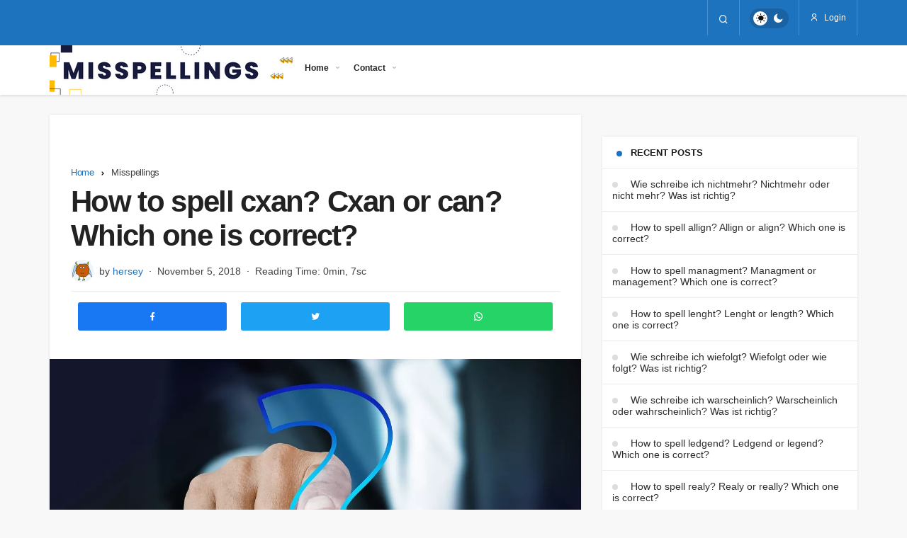

--- FILE ---
content_type: text/css
request_url: https://www.misspellings.her-sey.net/wp-content/themes/geoit/assets/css/front-end.min.css
body_size: 40269
content:
:root {--theme_border: #d2d6d7;--theme_border2: #ececec;--theme_color: #e12e2e;--theme_font: 'Poppins', sans-serif;--theme_font_2: -apple-system, BlinkMacSystemFont, "Segoe UI", Roboto, Oxygen, Oxygen-Sans, Ubuntu, Cantarell, "Helvetica Neue", "Open Sans", sans-serif;}@font-face {font-family: "geoit-font";src: url("../fonts/gi.eot?t=1642023351660");src: url("../fonts/gi.eot?t=1642023351660#iefix") format("embedded-opentype"), url("../fonts/gi.woff2?t=1642023351660") format("woff2"), url("../fonts/gi.woff?t=1642023351660") format("woff"), url("../fonts/gi.ttf?t=1642023351660") format("truetype"), url("../fonts/gi.svg?t=1642023351660#gi") format("svg");font-display: swap;}[class^="gi-"], .gi{font-family: "geoit-font" !important;font-style: normal;vertical-align: -2px;-webkit-font-smoothing: antialiased;display: inline-block;-moz-osx-font-smoothing: grayscale;}.gi-search:before {content: "\f0d1";}.gi-bolt:before, .gi-flash:before {content: "\ed3c";}.gi-arrow-down:before, .gi-caret-down:before {content: "\ea50";}.gi-arrow-right:before, .gi-long-arrow-right:before, .gi-long-arrow-left:before, .gi-angle-left:before, .gi-angle-right:before {content: "\ea6c";}.gi-bookmark:before {content: "\eae4";}.gi-times:before, .gi-close:before {content: "\eb99";}.gi-clock-o:before {content: "\f20f";}.gi-user:before {content: "\f256";}.gi-sign-out:before {content: "\eed8";}.gi-share:before {content: "\f0f9";}.gi-envelope:before {content: "\ef02";}.gi-home:before {content: "\ee23";}.gi-bullhorn:before {content: "\ef98";}.gi-check:before {content: "\eb7a";}.gi-moon:before {content: "\ef72";}.gi-sun:before {content: "\f1bc";}.gi-like-o:before {content: "\f207";}.gi-like:before {content: "\f206";}.gi-font:before {content: "\ed8c";}.gi-link:before {content: "\ecaf";}.gi-bookmark-o:before {content: "\eae5";}.gi-twitter:before {content: "\f23a";}.gi-facebook:before {content: "\ecbc";}.gi-bars:before {content: "\ef3e";}.gi-pinterest:before {content: "\efff";}.gi-linkedin:before {content: "\eeb5";}.gi-github:before {content: "\edca";}.gi-youtube:before {content: "\f2d4";}.gi-youtube-play:before {content: "\f00a";}.gi-instagram:before {content: "\ee66";}.gi-apple:before {content: "\ea3f";}.gi-dribbble:before {content: "\ec64";}.gi-skype:before {content: "\f14b";}.gi-google:before {content: "\edd4";}.gi-reddit:before {content: "\f061";}.gi-behance:before {content: "\eab9";}.gi-steam:before {content: "\f190";}.gi-spotify:before {content: "\f17c";}.gi-soundcloud:before {content: "\f164";}.gi-twitch:before {content: "\f239";}.gi-whatsapp:before {content: "\f2bc";}.gi-medium:before {content: "\ef2b";}.gi-snapchat:before {content: "\f15b";}.gi-paypal:before {content: "\efdc";}.gi-loading:before {content: "\f064";}.gi-bell:before {content: "\ef9a";}.gi-telegram:before {content: "\f1ef";}.gi-quote:before {content: "\eb6a";}.gi-messenger:before {content: "\ef4a";}.gi-patreon:before {content: "\efd4";}.gi-dashboard:before {content: "\ec14";}.gi-meteor:before {content: "\ef4b";}.gi-settings:before {content: "\f0e4";}.gi-message:before {content: "\ef46";}.gi-add:before {content: "\ef3a";}.gi-add-circle:before {content: "\ea11";}.gi-sort:before {content: "\f15f";}.gi-discord:before {content: "\ec37";}.gi-spin {-moz-animation: spin 2s infinite linear;-o-animation: spin 2s infinite linear;-webkit-animation: spin 2s infinite linear;animation: spin 2s infinite linear;display: inline-block;}@-moz-keyframes spin {0% {-moz-transform: rotate(0deg);-o-transform: rotate(0deg);-webkit-transform: rotate(0deg);transform: rotate(0deg);}100% {-moz-transform: rotate(359deg);-o-transform: rotate(359deg);-webkit-transform: rotate(359deg);transform: rotate(359deg);}}@-webkit-keyframes spin {0% {-moz-transform: rotate(0deg);-o-transform: rotate(0deg);-webkit-transform: rotate(0deg);transform: rotate(0deg);}100% {-moz-transform: rotate(359deg);-o-transform: rotate(359deg);-webkit-transform: rotate(359deg);transform: rotate(359deg);}}@-o-keyframes spin {0% {-moz-transform: rotate(0deg);-o-transform: rotate(0deg);-webkit-transform: rotate(0deg);transform: rotate(0deg);}100% {-moz-transform: rotate(359deg);-o-transform: rotate(359deg);-webkit-transform: rotate(359deg);transform: rotate(359deg);}}@-ms-keyframes spin {0% {-moz-transform: rotate(0deg);-o-transform: rotate(0deg);-webkit-transform: rotate(0deg);transform: rotate(0deg);}100% {-moz-transform: rotate(359deg);-o-transform: rotate(359deg);-webkit-transform: rotate(359deg);transform: rotate(359deg);}}@keyframes spin {0% {-moz-transform: rotate(0deg);-o-transform: rotate(0deg);-webkit-transform: rotate(0deg);transform: rotate(0deg);}100% {-moz-transform: rotate(359deg);-o-transform: rotate(359deg);-webkit-transform: rotate(359deg);transform: rotate(359deg);}}.gi-2x {font-size: 36px;}.gotop .gi-arrow-down{-ms-transform: rotate(-180deg);-webkit-transform: rotate(-180deg);transform: rotate(-180deg);}.woocommerce-breadcrumb .gi-arrow-down {-ms-transform: rotate(-90deg);-webkit-transform: rotate(-90deg);transform: rotate(-90deg);}.gi-long-arrow-left, .gi-angle-left {-ms-transform: rotate(-180deg);-webkit-transform: rotate(-180deg);transform: rotate(-180deg);}.owl-carousel, .owl-carousel .owl-item {-webkit-tap-highlight-color: transparent;position: relative;}.owl-carousel {width: 100%;z-index: 1;}.owl-carousel .owl-stage {position: relative;-ms-touch-action: pan-Y;}.owl-carousel .owl-stage:after {content: ".";display: block;clear: both;visibility: hidden;line-height: 0;height: 0;}.owl-carousel .owl-stage-outer {position: relative;overflow: hidden;-webkit-transform: translate3d(0, 0, 0);}.owl-carousel .owl-item {min-height: 1px;float: left;-webkit-backface-visibility: hidden;-webkit-touch-callout: none;}.owl-carousel .owl-item img {display: block;width: 100%;-webkit-transform-style: preserve-3d;}.owl-carousel .owl-dots.disabled, .owl-carousel .owl-nav.disabled {display: none;}.no-js .owl-carousel, .owl-carousel.owl-loaded {display: block;}.owl-carousel .owl-dot, .owl-carousel .owl-nav .owl-next, .owl-carousel .owl-nav .owl-prev {cursor: pointer;-webkit-user-select: none;-khtml-user-select: none;-moz-user-select: none;-ms-user-select: none;user-select: none;}.owl-carousel.owl-loading {opacity: 0;display: block;}.owl-carousel.owl-hidden {opacity: 0;}.owl-carousel.owl-refresh .owl-item {visibility: hidden;}.owl-carousel.owl-drag .owl-item {-webkit-user-select: none;-moz-user-select: none;-ms-user-select: none;user-select: none;}.owl-carousel.owl-grab {cursor: move;cursor: grab;}.owl-carousel.owl-rtl {direction: rtl;}.owl-carousel.owl-rtl .owl-item {float: right;}.owl-carousel .animated {-webkit-animation-duration: 1s;animation-duration: 1s;-webkit-animation-fill-mode: both;animation-fill-mode: both;}.owl-carousel .owl-animated-in {z-index: 0;}.owl-carousel .owl-animated-out {z-index: 1;}.owl-carousel .fadeOut {-webkit-animation-name: fadeOut;animation-name: fadeOut;}@-webkit-keyframes fadeOut {0% {opacity: 1;}100% {opacity: 0;}}@keyframes fadeOut {0% {opacity: 1;}100% {opacity: 0;}}.owl-height {transition: height 0.5s ease-in-out;}.owl-carousel .owl-item .owl-lazy {opacity: 0;transition: opacity 0.4s ease;}.owl-carousel .owl-item img.owl-lazy {-webkit-transform-style: preserve-3d;transform-style: preserve-3d;}.owl-carousel .owl-video-wrapper {position: relative;height: 100%;background: #000;}.owl-carousel .owl-video-play-icon {position: absolute;height: 80px;width: 80px;left: 50%;top: 50%;margin-left: -40px;margin-top: -40px;background: url(owl.video.play.png) no-repeat;cursor: pointer;z-index: 1;-webkit-backface-visibility: hidden;transition: -webkit-transform 0.1s ease;transition: transform 0.1s ease;}.owl-carousel .owl-video-play-icon:hover {-webkit-transform: scale(1.3, 1.3);-ms-transform: scale(1.3, 1.3);transform: scale(1.3, 1.3);}.owl-carousel .owl-video-playing .owl-video-play-icon, .owl-carousel .owl-video-playing .owl-video-tn {display: none;}.owl-carousel .owl-video-tn {opacity: 0;height: 100%;background-position: center center;background-repeat: no-repeat;background-size: contain;transition: opacity 0.4s ease;}.owl-carousel .owl-video-frame {position: relative;z-index: 1;height: 100%;width: 100%;}.sr-only {position: absolute;width: 1px;height: 1px;padding: 0;margin: -1px;overflow: hidden;clip: rect(0, 0, 0, 0);border: 0;}.sr-only-focusable:active, .sr-only-focusable:focus {position: static;width: auto;height: auto;margin: 0;overflow: visible;clip: auto;}.row {margin-right: -15px;margin-left: -15px;}.container {width: 100%;padding-right: 15px;padding-left: 15px;margin-right: auto;margin-left: auto;}@media (min-width: 768px) {.container {width: 100%;}}@media (min-width: 992px) {.container {width: 100%;}}@media (min-width: 1200px) {.container {width: 1170px;}}@media (min-width: 1300px) {.container {width: 1270px;}}@media (min-width: 1400px) {.container {width: 1320px;}}img.responsive {height: auto;max-width: 100%;}.pull-left {float: left;}.pull-right {float: right;}.no-gutter {padding-right: 0;padding-left: 0;}.vc_columns {width: 100%;}.vc_columns, .col-xs-2a, .col-sm-2a, .col-md-2a, .col-lg-2a, .col-xs-1, .col-sm-1, .col-md-1, .col-lg-1, .col-xs-2, .col-sm-2, .col-md-2, .col-lg-2, .col-xs-3, .col-sm-3, .col-md-3, .col-lg-3, .col-xs-4, .col-sm-4, .col-md-4, .col-lg-4, .col-xs-5, .col-sm-5, .col-md-5, .col-lg-5, .col-xs-6, .col-sm-6, .col-md-6, .col-lg-6, .col-xs-7, .col-sm-7, .col-md-7, .col-lg-7, .col-xs-8, .col-sm-8, .col-md-8, .col-lg-8, .col-xs-9, .col-sm-9, .col-md-9, .col-lg-9, .col-xs-10, .col-sm-10, .col-md-10, .col-lg-10, .col-xs-11, .col-sm-11, .col-md-11, .col-lg-11, .col-xs-12, .col-sm-12, .col-md-12, .col-lg-12 {position: relative;width: 100%;min-height: 1px;padding-right: 15px;padding-left: 15px;}.col-xs-1, .col-xs-2, .col-xs-3, .col-xs-4, .col-xs-5, .col-xs-6, .col-xs-7, .col-xs-8, .col-xs-9, .col-xs-10, .col-xs-11, .col-xs-12 {float: left;}.col-xs-12 {width: 100%;}.col-xs-11 {width: 91.66666667%;}.col-xs-10 {width: 83.33333333%;}.col-xs-9 {width: 75%;}.col-xs-8 {width: 66.66666667%;}.col-xs-7 {width: 58.33333333%;}.col-xs-6 {width: 50%;}.col-xs-5 {width: 41.66666667%;}.col-xs-4 {width: 33.33333333%;}.col-xs-3 {width: 25%;}.col-xs-2a {width: 20% }.col-xs-2 {width: 16.66666667%;}.col-xs-1 {width: 8.33333333%;}@media (min-width: 768px) {.col-sm-1, .col-sm-2, .col-sm-3, .col-sm-4, .col-sm-5, .col-sm-6, .col-sm-7, .col-sm-8, .col-sm-9, .col-sm-10, .col-sm-11, .col-sm-12 {float: left;}.col-sm-12 {width: 100%;}.col-sm-11 {width: 91.66666667%;}.col-sm-10 {width: 83.33333333%;}.col-sm-9 {width: 75%;}.col-sm-8 {width: 66.66666667%;}.col-sm-7 {width: 58.33333333%;}.col-sm-6 {width: 50%;}.col-sm-5 {width: 41.66666667%;}.col-sm-4 {width: 33.33333333%;}.col-sm-3 {width: 25%;}.col-sm-2a {width: 20% }.col-sm-2 {width: 16.66666667%;}.col-sm-1 {width: 8.33333333%;}}@media (min-width: 992px) {.col-md-1, .col-md-2, .col-md-3, .col-md-4, .col-md-5, .col-md-6, .col-md-7, .col-md-8, .col-md-9, .col-md-10, .col-md-11, .col-md-12 {float: left;}.col-md-12 {width: 100%;}.col-md-11 {width: 91.66666667%;}.col-md-10 {width: 83.33333333%;}.col-md-9 {width: 75%;}.col-md-8 {width: 66.66666667%;}.col-md-7 {width: 58.33333333%;}.col-md-6 {width: 50%;}.col-md-5 {width: 41.66666667%;}.col-md-4 {width: 33.33333333%;}.col-md-3 {width: 25%;}.col-md-2a {width: 20% }.col-md-2 {width: 16.66666667%;}.col-md-1 {width: 8.33333333%;}}@media (min-width: 1200px) {.col-lg-1, .col-lg-2, .col-lg-3, .col-lg-4, .col-lg-5, .col-lg-6, .col-lg-7, .col-lg-8, .col-lg-9, .col-lg-10, .col-lg-11, .col-lg-12 {float: left;}.col-lg-12 {width: 100%;}.col-lg-11 {width: 91.66666667%;}.col-lg-10 {width: 83.33333333%;}.col-lg-9 {width: 75%;}.col-lg-8 {width: 66.66666667%;}.col-lg-7 {width: 58.33333333%;}.col-lg-6 {width: 50%;}.col-lg-5 {width: 41.66666667%;}.col-lg-4 {width: 33.33333333%;}.col-lg-3 {width: 25%;}.col-md-2a {width: 20% }.col-lg-2 {width: 16.66666667%;}.col-lg-1 {width: 8.33333333%;}}html, body, div, span, applet, object, iframe, h1, h2, h3, h4, h5, h6, p, blockquote, pre, a, abbr, acronym, address, big, cite, code, del, dfn, em, img, ins, kbd, q, s, samp, small, strike, strong, sub, sup, tt, var, b, u, i, center, dl, dt, dd, ol, ul, li, fieldset, form, label, legend, table, caption, tbody, tfoot, thead, tr, th, td, article, aside, canvas, details, embed, figure, figcaption, footer, header, hgroup, menu, nav, output, ruby, section, summary, time, mark, audio, video {margin: 0;padding: 0;border: 0;font-size: 100%;font: inherit;vertical-align: baseline;}* {-webkit-box-sizing: border-box;-moz-box-sizing: border-box;box-sizing: border-box;}img {vertical-align: middle;max-width: 100%;height: auto;}html {width: 100%;height: 100%;-webkit-text-size-adjust: 100%;-webkit-tap-highlight-color: rgba(0,0,0,0);-webkit-font-smoothing: antialiased;text-size-adjust: none;text-rendering: optimizelegibility;font-feature-settings: "kern";font-kerning: normal;}body {background-color: #f8f8f8;font-family: var(--theme_font_2);font-size: 14px;color: #222;font-weight: 400;max-width: 100vw;overflow-x: hidden;}em {font-style: italic;}h1, h2, h3, h4, h5, h6 {font-weight: 600;font-family: var(--theme_font);}h1 {font-size: 32px;}h2{font-size: 28px;}h3{font-size: 24px;}h4 {font-size: 20px;}h5 {font-size: 16px;}h6 {font-size: 12px;}a {transition: all 0.3s;text-decoration: none;font-weight: 400;color: #2d2d2d;}select {border: 1px solid var(--theme_border);padding: 15px;font-size: 14px;line-height: 1.5;background: transparent;background-image: url("data:image/svg+xml;utf8,<svg fill='black' height='24' viewBox='0 0 24 24' width='24' xmlns='http://www.w3.org/2000/svg'><path d='M7 10l5 5 5-5z'/><path d='M0 0h24v24H0z' fill='none'/></svg>");background-repeat: no-repeat;background-position-x: 99%;background-position-y: 10px;width: 100%;-webkit-appearance: none;border-radius: 2px;outline: none;}hr {border-color: var(--theme_border);border-top: 0;margin: 1em 0;display: inline-block;width: 100%;}.content-header-meta+hr {border-color: var(--theme_border2);}button {background-color: transparent;border: 0;cursor: pointer;font-family: var(--theme_font);padding: 0;-webkit-appearance: none;-moz-box-shadow: 0 1px 3px 0 rgba(0, 0, 0, 0.1);box-shadow: 0 1px 3px 0 rgba(0, 0, 0, 0.1);outline: none;margin: 0;}textarea, input[type="text"], input[type="button"], input[type="submit"] {-webkit-appearance: none;}input {background-color: #fff;border: 0;-webkit-appearance: none;outline: none;padding: 1em;}code {padding: 3px 10px;font-size: 90%;color: #007faf;background-color: #eee;border-radius: 4px;}code, kbd, pre, samp {font-family: Menlo, Monaco, Consolas, "Courier New", monospace;}pre code {padding: 0;font-size: inherit;color: inherit;white-space: pre-wrap;background-color: transparent;border-radius: 0;}pre, .kqa-comment-content code {display: block;background: #f9f9f9;overflow: auto;padding: 10px;margin: 0 0 20px;font-size: 13px;line-height: 1.42857143;color: #333;word-break: break-all;-ms-word-wrap: break-word;word-wrap: break-word;border-radius: 4px;}table {border-width: 1px;width: 100%;margin: 20px 0;border-spacing: 0;overflow-x: auto;display: inline-block;font-size: 16px;border-color: var(--theme_border);border-collapse: collapse;background-color: #fff;}table + figcaption {margin-top: -10px;}table th {border-width: 1px;padding: 1em;border-style: inset;vertical-align: middle;font-weight: 600;font-family: var(--theme_font);float: none;border-color: var(--theme_border);}table td, table tr {border-collapse: collapse;margin: 0;}table td {border-width: 1px;padding: 15px !important;border-style: inset;vertical-align: middle;border-color: #eaeaea;}.wp-block-table table {display: table;}@media screen and (max-width: 750px) {table th, table td {font-size: 12px !important;padding: 6px !important;}}@media screen and (max-width: 550px) {table th, table td {font-size: 10px !important;padding: 4px !important;}}iframe, object, embed {max-width: 100%;}.attachment > a > img {display: block;margin: 0 auto;}.geoit_entry-content {display: inline-block;width: 100%;position: relative;}.geoit_entry-content a:not(.wp-block-button__link) {font-weight: 600;color: #007fac;}.content__post--article .uckan-btn--, .content__post--article .uckan-btn--white {border: 1px solid currentColor }.content__post--article .uckan-btn {margin-bottom: 20px;font-weight: 400 !important;box-shadow: none;}.content__post--article b, .content__post--article strong {font-weight: 700;}.content__post--article .h1, .content__post--article .h2, .content__post--article .h3, .content__post--article .h4, .content__post--article .h5, .content__post--article .h6, .content__post--article h1, .content__post--article h2, .content__post--article h3, .content__post--article h4, .content__post--article h5, .content__post--article h6 {font-weight: 600;margin: 0 0 20px;}.content__post--article dt {color: #444;}.content__post--article ol, .content__post--article ul {margin: 0 0 15px 30px;font-size: 16px;line-height: 30px;color: rgba(0, 0, 0, 0.8);}.content__post--article ol ol, .content__post--article ol ul, .content__post--article ul ul, .content__post--article ul ol, .widget .pure-list {margin-bottom: 0;}.content__post--article ul li, .content__post--article ol li, .widget .pure-list li {list-style: initial;}.content__post--article ol li, .content__post--article ol ul ol li {list-style: decimal;}.pure-list {padding-left: 20px;}.content__post--article dt {font-weight: 600;}.content__post--article address {margin-bottom: 1em;}blockquote {background: #f8f9fa;border-radius: 4px;border: none;font-size: 18px;font-weight: 500;text-align: left;padding: 35px 50px 35px 50px !important;margin: 40px 0 40px !important;color: #444;}blockquote p:first-child:before {display: block;content: "\eb6a";font-family: 'geoit-font';font-size:3em;color: var(--theme_color);margin-bottom: 10px;line-height: 1;}blockquote.has-text-color p:first-child:before {color: inherit }blockquote p {position: relative;z-index: 1;}blockquote > *:last-child {margin-bottom: 0 !important;}blockquote cite {display: block;font-size: 14px;color: #646464;position: relative;font-weight: 500;font-style: normal;margin-top: 12px;padding-left: 50px;letter-spacing: 2px;z-index: 1;}blockquote cite::after {content: "";position: absolute;left: 0;top: 50%;transform: translateY(-50%);width: 31px;height: 2px;background-color: #c1c1c1;}.wp-block-quote.is-large, .wp-block-quote.is-style-large, .wp-block-quote.is-style-plain {border: none;background: transparent;padding: 0 !important;}.content__post--article sub, .content__post--article sup {font-size: 62.5%;}.content__post--article sub {vertical-align: sub;}.content__post--article sup {vertical-align: super;}.content__post--article img.size-auto, .content__post--article img.size-large, .content__post--article img.size-medium, .content__post--article attachment img {max-width: 100%;height: auto;}.content__gallery img {display: block;margin-left: auto;margin-right: auto;}#related-posts {margin: 0 0 1em;}.content__post--article img {height: auto;max-width: 100%;}.alignnone {margin: 0 0 20px;}.aligncenter, div.aligncenter {display: block;margin: 0 auto 20px;}.alignright {float: right;margin: 5px 0 20px 20px;}.alignleft {float: left;margin: 5px 20px 20px 0;}.alignfull {width: 100%;}a img.alignright {float: right;margin: 5px 0 20px 20px;}a img.alignnone {margin: 0 0 20px;}a img.alignleft {float: left;margin: 5px 20px 20px 0;}a img.aligncenter {display: block;margin-left: auto;margin-right: auto;}.wp-caption {position: relative;max-width: 100%;}.wp-caption-text {padding: 1em;border-bottom: 1px solid var(--theme_border);width: 100%;}.wp-caption-text img {display: none !important;}.wp-caption.alignnone {margin: 0 0 20px;}.wp-caption.alignleft {margin: 5px 20px 20px 0;}.wp-caption.alignright {margin: 5px 0 20px 20px;}.wp-caption img {border: 0 none;height: auto;margin: 0;max-width: 100%;padding: 0;width: auto;}.wp-caption p.wp-caption-text {font-size: 11px;line-height: 17px;margin: 0;padding: 0 4px 5px;}.gallery {margin: 0 auto 18px;clear: both;}.gallery .gallery-item {display: inline-block;padding: 5px;position: relative;text-align: center;vertical-align: top;width: 100%;}.gallery .gallery-item img {border: 0 !important;}.gallery-columns-2 .gallery-item {max-width: 50%;}.gallery-columns-3 .gallery-item {max-width: 33.33%;}.gallery-columns-4 .gallery-item {max-width: 25%;}.gallery-columns-5 .gallery-item {max-width: 20%;}.gallery-columns-6 .gallery-item {max-width: 16.66%;}.gallery-columns-7 .gallery-item {max-width: 14.28%;}.gallery-columns-8 .gallery-item {max-width: 12.5%;}.gallery-columns-9 .gallery-item {max-width: 11.11%;}.gallery .gallery-item img {height: auto;margin: 0 auto;-webkit-transition: all 0.4s;-moz-transition: all 0.4s;-o-transition: all 0.4s;transition: all 0.4s;}.gallery .gallery-item a:hover img {opacity: 0.6 !important;margin: -5px 0 5px;}.gallery-caption {color: #2d2d2d;margin: 0 0 12px;}.gallery-columns-6 .gallery-caption, .gallery-columns-7 .gallery-caption, .gallery-columns-8 .gallery-caption, .gallery-columns-9 .gallery-caption {display: none;}.gallery br + br {display: none;}.screen-reader-text {display: none;}.wp-block-cover__inner-container>*:first-child {margin-top: 0 }.wp-block-cover__inner-container>*:last-child {margin-bottom: 0;}.wp-block-buttons {margin-bottom: 20px }.wp-block-button__link {border-radius: 4px;padding-left: 30px;padding-right: 30px;font-family: var(--theme_font);background: var(--theme_color) }.content__post--article table tr.alt {background: #f1f1f1;}.uckan-btn {background: #fff;border: none;border-radius: 4px;color: rgba(0, 0, 0, 0.9);position: relative;height: 45px;line-height: 45px;margin: 0;padding: 0 30px;display: inline-block;font-size: 14px;font-weight: 400;font-family: var(--theme_font);will-change: box-shadow;transition: box-shadow 0.2s cubic-bezier(0.4, 0, 1, 1), background-color 0.2s cubic-bezier(0.4, 0, 0.2, 1), color 0.2s cubic-bezier(0.4, 0, 0.2, 1);outline: none;cursor: pointer;text-decoration: none;text-align: center;-webkit-box-shadow: 0 0 3px rgba(0, 0, 0, 0.1);box-shadow: 0 0 3px rgba(0, 0, 0, 0.1);background: rgba(255, 255, 255, 1);vertical-align: middle;text-decoration: none !important;}.uckan-btn.colored {background-color: var(--theme_color);color: #fff;}.uckan-btn--icon {border-radius: 50%;font-size: 24px;box-shadow: none;background-color: transparent;height: 32px;margin-left: 0;margin-right: 0;position: relative;min-width: 32px;width: 32px;padding: 0;overflow: hidden;color: inherit;line-height: normal;}.uckan-btn--icon i {position: absolute;top: 50%;left: 50%;-ms-transform: translate(-12px, -12px);-webkit-transform: translate(-12px, -12px);transform: translate(-12px, -12px);line-height: 24px;width: 24px;}.uckan-btn--middle {height: 40px;padding: 0 20px;line-height: 40px;}.uckan-btn--small {height: 35px;line-height: 35px;padding: 0 15px;}.uckan-btn--fab {height: 40px;min-width: 40px;width: 40px;border-radius: 50%;cursor: pointer;font-size: 15px;margin: auto;padding: 0;overflow: hidden;background: rgba(255, 255, 255, 1);box-shadow: 0 1px 1.5px 0 rgba(0, 0, 0, 0.12);position: relative;line-height: normal;}.uckan-btn--fab i {position: absolute;top: 50%;left: 50%;-webkit-transform: translate(-12px, -12px);transform: translate(-12px, -12px);line-height: 26px;width: 24px;}.uckan-btn--fab.colored i {color: #fff;}.uckan-btn--red {background-color: #d12619;color: #fff !important;}.uckan-btn--green {background-color: #468847;color: #fff !important;}.uckan-btn--blue {background-color: #2196f3;color: #fff !important;}.uckan-btn--repeater.pull-right {position: absolute;right: 10px;bottom: 10px;z-index: 100;}.uckan-btn--repeater {padding-top: 0 !important;padding-bottom: 0 !important }.uckan-btn--block {display: block;height: 50px;line-height: 50px;width: 100%;}.uckan-btn--rounded {border-radius: 25px;}.dropdown-content:before {content: "";position: absolute;border: 1px solid #fff;border-color: #fff transparent;border-width: 0 8px 7px 8px;top: -6px;right: 20px;}.dropdown-content {min-height: 1px;min-width: 175px;background: #fff;color: #222;box-shadow: 0 0 10px rgba(0, 0, 0, 0.3);border-top: none;border-radius: 0 0 3px 3px;outline: none;opacity: 0;right: 0;visibility: hidden;top: 100%;position: absolute;will-change: width, height;transform: scale(0);transform-origin: top right;-webkit-transition: all 0.2s ease-in-out;transition: all 0.2s ease-in-out;}.dropdown-content.collapsible-active {visibility: visible;transform: scale(1);z-index: 2;opacity: 1;}.dropdown-content ul > li {position: relative;list-style: none;}.dropdown-content ul > li > a {width: 100%;line-height: initial;border-left: 2px solid transparent;padding: 10px 1rem;font-size: 13px;font-family: var(--theme_font);font-weight: 400;display: block;transition: all 0.3s ease;color: #222;}.dropdown-content ul > li > a:hover {padding-left: 2em;border-color: #222;background: #f8f8f8;}.dropdown-content ul > li:last-child > a {border: 0;}.uck-layout__container {width: 100%;display: block;z-index: 10;position: relative;}.d-inline {display: inline-block;}.uck-layout {width: 100%;z-index: 1;position: relative;}.uck-layout__content {position: relative;display: inline-block;width: 100%;margin: 2em 0;z-index: 1;}@media (max-width: 562px) {.uck-layout__content {margin: 1em 0 }}.uck-layout__container.has-scrolling-header .uck-layout__content {overflow: visible;}#header {width: 100%;z-index: 100;position: relative;}.header__top {display: -webkit-box;display: -ms-flexbox;display: flex;position: relative;-webkit-box-orient: vertical;-webkit-box-direction: normal;-ms-flex-direction: column;flex-direction: column;-ms-flex-wrap: nowrap;flex-wrap: nowrap;-webkit-box-pack: start;-ms-flex-pack: start;justify-content: flex-start;box-sizing: border-box;-webkit-flex-shrink: 0;-ms-flex-negative: 0;flex-shrink: 0;width: 100%;margin: 0;padding: 0;border: none;z-index: 1000;-moz-box-shadow: 0 1px 3px 0 rgba(0, 0, 0, 0.1);box-shadow: 0 1px 3px 0 rgba(0, 0, 0, 0.1);color: #fff;transition-duration: 0.2s;transition-timing-function: cubic-bezier(0.4, 0, 0.2, 1);transition-property: max-height, box-shadow;}.has-login-area {position: relative;}.header__top {height: 50px;background: var(--theme_color);box-shadow: none;}.header__bottom {background-color: #fff;position: relative;-moz-box-shadow: 0 1px 3px 0 rgba(0, 0, 0, 0.1);box-shadow: 0 2px 3px 0 rgba(0, 0, 0, 0.1);}.header-default .header__bottom {border-top: 1px solid #f3f3f3;}.header__row {display: -webkit-box;display: -ms-flexbox;display: flex;position: relative;-webkit-box-orient: horizontal;-webkit-box-direction: normal;-ms-flex-direction: row;flex-direction: row;-ms-flex-wrap: nowrap;flex-wrap: nowrap;box-sizing: border-box;-ms-flex-item-align: stretch;align-self: stretch;padding: 0;}.header-one .header__row {-webkit-box-align: center;-ms-flex-align: center;align-items: center;}.header-two .header__row {height: 64px;max-height: 64px;}.header-default .header__top .header__row {min-height: 50px;max-height: 50px;}.header-one .header__bottom {padding: 0 1em;}.header__top .header__row {-webkit-box-pack: justify !important;-ms-flex-pack: justify !important;justify-content: space-between !important;-ms-flex-wrap: wrap;flex-wrap: wrap;}.uck-layout__header--scroll .header__row {width: 100%;}.header__middle .header__row {-webkit-box-align: center;-ms-flex-align: center;align-items: center;}.header__top--left {z-index: 3;line-height: 50px;display: -webkit-box;display: -ms-flexbox;display: flex;-webkit-box-orient: horizontal;-webkit-box-direction: normal;-ms-flex-direction: row;flex-direction: row;font-size: 14px;max-width: 50%;overflow: hidden;color: rgba(255, 255, 255, 0.6);}.header__top--left .menu-top li {list-style: none;margin-right: 10px;display: inline-block;}.header__top--left .menu-top li a {color: #fff;}.header__top--right {display: -webkit-box;display: -ms-flexbox;display: flex;line-height: 50px;position: relative;max-width: 50%;-webkit-box-orient: horizontal;-webkit-box-direction: normal;-ms-flex-direction: row;flex-direction: row;border: 1px solid rgba(255, 255, 255, 0.2);border-top: 0;border-bottom: 0;}.header-two .header__top--right {border-right: 0;}.header__top--right > * {transition: all 0.3s ease;}.header__top--right > :hover:not(.header__search--form) {background: rgba(0, 0, 0, 0.1);}.menu-top-left {float: left;}.header_top--menu li, .menu-top-left li {display: inline-block;list-style: none;}.menu-top-left li a {margin-right: 1em;text-transform: uppercase;font-weight: 600;font-size: 14px;color: #fff;}.header__top--link i {color: rgba(255, 255, 255, 0.9);margin-right: 5px;font-size: 17px;vertical-align: top;}.menu-top-left li a:hover {color: #fff;}.menu-top-left li.current-menu-item a {color: #fff;}.header__navigation {width: 95px;border-radius: 20px;box-shadow: 0 0 3px #ab1712;}.header__navigation--left {float: left;height: 100%;width: 50%;height: 40px;text-align: center;line-height: 40px;border-radius: 20px 0 0 20px;background-color: #ff4c45;}.header__navigation a.home-link {color: #fff;margin-left: 3px;font-size: 20px;}.header__navigation--menu {width: 50%;background-color: #fff;height: 40px;cursor: pointer;position: relative;text-align: center;line-height: 40px;border-radius: 0 20px 20px 0;float: right;}.header__hamburger--menu {position: absolute;left: 5px;top: 2px;}.header__hamburger--menu .circle {width: 5px;height: 5px;position: absolute;top: 10px;border-radius: 50%;background-color: var(--theme_color);left: 10px;}.header__hamburger--menu .circle.c-2 {left: 20px;}.header__hamburger--menu .circle.c-3 {top: 22px;left: 10px;}.header__hamburger--menu .circle.c-4 {top: 22px;left: 20px;}.header__top--social li {list-style: none;display: inline-block;}.header__top--social li a {transition: all 0.3s ease;display: block;color: #fff;padding: 0 10px;}.header__top--social:hover li a {opacity: 0.5;}.header__top--social li a:hover {opacity: 1;}#header button, #header .geoit-header-link {transition: all 0.3s ease;box-shadow: none;font-size: 12px;font-family: var(--theme_font);padding: 0 15px;color: #fff;}.header__search {cursor: pointer;}.header__search, .header__top--social, .header__trending, .geoit-header-link {position: relative;border-right: 1px solid rgba(255, 255, 255, 0.2);}.header-layout-3 .header__search, .header-layout-3 .header__top--social, .header-layout-3 .header__trending {border: 0 }.header__search--form {background-color: #fff;-moz-box-shadow: 0 1px 3px 0 rgba(0, 0, 0, 0.1);box-shadow: 0 1px 3px 0 rgba(0, 0, 0, 0.1);min-width: 400px;right: 0;top: 100%;position: absolute;z-index: 999;transition: all 0.3s ease;visibility: hidden;padding: 20px;opacity: 0;}.header__search--form.is-active {visibility: visible;opacity: 1;}.header__search--form form {width: 100%;line-height: 1;position: relative;}.header__search--form input {position: relative;background: transparent;width: 100%;padding: 0 1em;height: 45px;line-height: 45px;border: 1px solid var(--theme_border2);font-size: 14px;border-radius: 4px;transition: all 0.3s ease;}.header__search--form input:focus {border-color: var(--theme_color);}.header__search--form button {position: absolute;right: 0;box-shadow: none;background: #222;color: #fff;font-size: 20px;padding: 0 10px !important;height: 45px;line-height: 45px;border-radius: 0 4px 4px 0;top: 0;bottom: 0;transition: all 0.3s ease;}.header__search--form input:focus + button {background-color: var(--theme_color);}.header__middle {display: -webkit-box;display: -ms-flexbox;display: flex;-webkit-box-orient: vertical;-webkit-box-direction: normal;-ms-flex-direction: column;flex-direction: column;-ms-flex-wrap: nowrap;flex-wrap: nowrap;-webkit-justify-content: flex-start;-webkit-box-pack: start;-ms-flex-pack: start;justify-content: flex-start;-webkit-box-align: center;-ms-flex-align: center;align-items: center;-webkit-box-sizing: border-box;box-sizing: border-box;-ms-flex-negative: 0;flex-shrink: 0;width: 100%;margin: 0;padding: 0;position: relative;background-color: #fff;z-index: 10;color: #fff;transition-duration: 0.2s;transition-timing-function: cubic-bezier(0.4, 0, 0.2, 1);transition-property: max-height, box-shadow;}.uck-layout-spacer {-webkit-box-flex: 1;-ms-flex-positive: 1;flex-grow: 1;-ms-flex-negative: 0;flex-shrink: 0;}.header__logo {position: relative;display: -webkit-box;display: -ms-flexbox;display: flex;-webkit-box-align: center;-ms-flex-align: center;align-items: center;}.logo-no {font-size: 32px;font-weight: 700;letter-spacing: -1px;}.header__logo--center {width: 100%;-webkit-box-pack: center;-ms-flex-pack: center;justify-content: center;}.header__logo .logo-center {top: 50%;position: absolute;-webkit-transform: translate(0%, -50%);-ms-transform: translate(0%, -50%);transform: translate(0%, -50%);}.header__logo--left {float: left;flex-shrink: 0;}.header__bottom--menu-center .geo-menu {-webkit-box-pack: center;-ms-flex-pack: center;justify-content: center;display: -webkit-box;display: -ms-flexbox;display: flex;width: 100%;}.header__bottom--menu-left {width: 100%;text-align: left;}.header__bottom--menu li {list-style: none;font-family: var(--theme_font);}.mobil-menu-button {font-size: 25px;display: none;padding: 5px 10px;background-color: var(--theme_color);color: #fff;transition: background 0.3s;border-radius: 2px;}.header-one .mobil-menu-button {right: 0;}.geoit-menu-tag {text-transform: uppercase;font-size: 10px;color: #fff;background: red;position: relative;margin-left: 10px;margin-right: 0 !important;line-height: 15px;padding: 0 3px;border-radius: 2px;display: inline-block;top: -1px;}.header__bottom--menu a.yeni:before, .header__bottom--menu a.trend:before, .header__bottom--menu a.beta:before, .header__bottom--menu a.guncel:before {content: "yeni";text-transform: uppercase;font-size: 10px;color: #fff;background: red;float: right;position: relative;-webkit-transform: translateY(165%);transform: translateY(165%);margin-left: 10px;line-height: 15px;padding: 0 3px;border-radius: 2px;}.header__bottom--menu .sub-menu a.yeni:before, .header__bottom--menu .sub-menu a.trend:before, .header__bottom--menu .sub-menu a.beta:before, .header__bottom--menu .sub-menu a.guncel:before {-webkit-transform: translateY(100%);transform: translateY(100%);}.header__bottom--menu a.trend:before {content: "trend";background: #9c27b0;}.header__bottom--menu a.beta:before {content: "beta";}.header__bottom--menu a.yeni:before {content: "yeni";background: #3d9c40;}.header__bottom--menu a.guncel:before {content: "guncel";background: #2196f3;}@media (min-width: 768px) {.header__middle .header__row .header__logo {margin: 3em 0;}}@media (max-width: 1200px) {.header-two .header__bottom--menu {display: none !important;}}@media only screen and (min-width: 992px) and (max-width: 1200px) {.header-two #mobile-menu-icon, .mobil-close {display: block !important;margin: 0 1em;}}@media (max-width: 992px) {.header__notification {border: 0;}.header__notification button {padding-right: 0 !important;padding-left: 10px !important;}.header__notification button > span {right: -5px;}.header-one .header__top--right {line-height: 45px;}#header .container {width: 100%;padding: 0 1em;}.header__bottom--menu.mobil-active .geo-menu {-webkit-box-orient: vertical;-webkit-box-direction: normal;-ms-flex-direction: column;flex-direction: column;}.header__bottom--menu.mobil-active .geo-menu a {color: #222 !important;}.header__bottom--menu, .geoit-mega-menu-block {display: none !important;}.header__bottom--menu.mobil-active {display: block !important;background: #fff;width: 100%;z-index: 100;}.header-two .header__bottom--menu.mobil-active {position: fixed;top: 64px;left: 0;overflow: auto;bottom: 0;}.header-one .header__bottom--menu.mobil-active {position: absolute;top: 64px;left: 0;}.header-two .header__bottom--menu .menu-item-has-children:after, .header-two .header__bottom--menu .geoit-mega-menu:after {color: #bbb !important;}.header__bottom--menu li > ul {box-shadow: none !important;display: none;}.header__bottom--menu li:hover > ul {display: block;}.header__bottom--menu li > ul > li:hover ul {left: auto !important;}.mobil-menu-button {padding: 15px !important;display: block;}.header__bottom--menu.mobil-active .geo-menu li {display: inline;}}.header__bottom--menu li > ul {position: absolute;top: 100%;right: auto;bottom: auto;left: -9999px;z-index: 101;min-width: 200px;list-style: none;text-align: left;background-color: #fff;-webkit-box-shadow: 0 2px 2px rgba(0, 0, 0, 0.2);box-shadow: 0 2px 2px rgba(0, 0, 0, 0.2);-ms-transform: translateY(-20px);-webkit-transform: translateY(-20px);transform: translateY(-20px);-ms-transition: transform 0.3s ease;-webkit-transition: transform 0.3s ease;transition: transform 0.3s ease;}.header__bottom--menu.mobil-active li > ul {position: relative;top: auto;left: auto;}.header__bottom--menu li:hover > ul {left: auto;-ms-transform: none;-webkit-transform: none;transform: none;}.header-one .header__bottom--menu > div > ul > li:last-child:hover > ul {left: auto;right: 0;}.header__bottom--menu li > ul > li:hover > ul {top: 0;left: 100%;}.header__bottom--menu .menu-item-has-children:after, .header__bottom--menu .geoit-mega-menu:after {position: absolute;content: "\ea50";font: normal normal normal 15px/1 geoit-font;right: 5px;top: 24px;color: #bbb;}.header__bottom--menu-center {width: 100%;text-align: center;}.header__bottom--menu .sub-menu .menu-item-has-children:after {content: "\ea50";-ms-transform: rotate(-90deg);-webkit-transform: rotate(-90deg);transform: rotate(-90deg);right: auto;position: relative;float: right;top: 15px;}.header__bottom--menu .sub-menu li {display: block;position: relative;width: 100%;}.header__bottom--menu .sub-menu li:last-child {border: 0;}.header__bottom--menu .sub-menu li a {font-size: 13px;text-transform: none;letter-spacing: 0;font-weight: 400;color: #222;padding: 0 20px;line-height: 40px !important;}.header__bottom--menu .sub-menu > li:hover > a {color: #222;background: #f2f2f2;box-shadow: none !important;}.header__bottom--menu .header__bottom--link {display: block;padding: 0 12px;font-size: 14px;font-weight: 600;position: relative;color: #222;text-decoration: none;line-height: 64px;margin: 0;}.menu-item i, .menu-item span {margin-right: 8px;vertical-align: middle;}.menu-item svg {width: 22px;height: 22px;transition: all 0.3s ease;margin-right: 8px;vertical-align: middle;}.header-two .menu-item svg, .header-two .menu-item:hover svg {fill: #fff !important;}.header-two .header__bottom--menu .header__bottom--link {font-weight: 500;}.geo-menu:after {content: "";clear: both;display: block;}.geo-menu > li {float: left;}.header__bottom--menu ul.geo-menu > li > .header__bottom--link.menu-item-has-children, .header__bottom--menu ul.geo-menu > li > .header__bottom--link.geoit-mega-menu {padding-right: 25px;}.header__bottom--menu ul > li:hover .geoit-mega-menu-block {display: block;}.header__bottom--menu .current-menu-item, .header__bottom--menu .current-menu-parent {box-shadow: inset 0 -2px 0 0 var(--theme_color);color: var(--theme_color);}.header__bottom--menu li:hover > .header__bottom--link {box-shadow: inset 0 -2px 0 0 var(--theme_color);color: var(--theme_color);}.header__bottom--menu .sub-menu .current-menu-item {box-shadow: none;background: var(--theme_color) !important;color: #fff !important;}.header__bottom--menu li:hover > .header__bottom--link svg {fill: var(--theme_color);}.header__bottom--menu .sub-menu a {box-shadow: none !important;}.sdate {font-size: 20px;font-weight: 600;display: inline-block;}.page__content {margin-left: auto;margin-right: auto;width: 100%;position: relative;}#mobile-menu-icon, .mobil_login_button {display: none;z-index: 2;padding: 0 !important;}.header__logo--right {float: right;margin-left: 15px;display: -webkit-box;display: -ms-flexbox;display: flex;-webkit-box-align: center;-ms-flex-align: center;align-items: center;-webkit-box-pack: end;-ms-flex-pack: end;justify-content: flex-end;}.mobil_login_button {padding-right: 0px !important;margin-right: 8px;}.uckan_login-button[data-toggle="geoit-login"] i {margin-right: 5px;}@media screen and (max-width: 992px) {.header-two .uckan_login-button {margin-top: 19px;}.header-two .header__notification {border: 0;}.notification-button i {font-size: 20px;}}.mobil_login_button button, #mobile-menu-icon {color: #222 !important;padding: 0 !important;}.header-two .mobil_login_button button, .header-two #mobile-menu-icon {color: #fff !important;}#mobile-menu-icon i {margin: 0;font-size: 34px;}#mobile-menu-icon i {vertical-align: middle;}.admin-bar #geo_mobil_menu {top: 0 !important;z-index: 999999999;}.admin-bar .mobil-close {top: 60px !important;}@media screen and (max-width: 782px) {.admin-bar #geo_mobil_menu {top: 46px;}}.goe_mobil_lr > * {margin: 0 10px;}.logo_center_wrapper {width: 100%;}@media screen and (max-width: 376px) {.header__logo img {max-width: 225px;}}@media screen and (max-width: 321px) {.header__logo img {max-width: 190px;}}@media screen and (max-width: 992px) {.content__post--article, .content-header-meta {padding: 15px !important;}.uckan_login-button, .mobil_login_button, #mobile-menu-icon {display: block;font-size: inherit !important;}.uckan_login-button {font-size: 22px !important;}.header-two .header__bottom {padding: 0 1em;}.header__logo--center {width: auto;display: block;}#header.header-default .header__bottom {display: none;}.header__logo {margin: 10px 0;}.header__logo img {max-width: 300px;max-height: 60px !important;}body:not(.sidebar-mobile-enable) .sidebar {display: none;}.footer-sidebar:nth-child(2) {border: 0 !important;}.footer__bottom .header__row > * {flex: 0 0 100%;}.menu-footer {margin-top: 20px;}.menu-footer li {margin: 0 5px !important;}.header-two .header__logo {margin: 0;}.header__middle {background: transparent !important;display: block;}.header__logo_wrapper {display: -webkit-box;display: -ms-flexbox;display: flex;-webkit-box-align: center;-ms-flex-align: center;align-items: center;-webkit-box-pack: justify;-ms-flex-pack: justify;justify-content: space-between;background: #fff;width: 100%;-moz-box-shadow: 0 1px 3px 0 rgba(0, 0, 0, 0.1);box-shadow: 0 1px 3px 0 rgba(0, 0, 0, 0.1);padding: 0 1em;position: relative;}.header__middle .header__row {flex-direction: column;}.geoit_login-wrapper {border-radius: 0 !important;}#header .container {padding: 0;}.header__top--right {position: unset;border: 0;z-index: 10;}.header__top .ticker-title {padding: 0 8px !important;}.header-two .header__top--right > .header__notification button {color: #fff !important;}.header__top--right > .header__notification {display: block !important;position: absolute;right: 0;top: 0;padding-right: 5px;height: 40px;}.header__top--right > * {display: none !important;}.header__top--left {max-width: 100%;padding-right: 30px;}}.content__post--meta-social {margin: 0 0 1em;}.content-header-meta .content__post--meta-social {margin: 0 }.content__post--meta-social a {text-decoration: none;color: #fff !important;}.image-responsive {max-width: 100%;}.h-slider {margin: 2em 0 0;}.carousel {width: 100%;height: 500px;}.carousel-style-2, .carousel-style-1, .carousel-stlye-3, .slider-style-3 {margin: 2em 0 0;display: inline-block;width: 100%;height: auto;}.carousel-style-4, .carousel-style-5 {margin: 2em 0 0;}@media (max-width: 562px) {.carousel-style-2, .carousel-style-1, .carousel-stlye-3, .slider-style-3 {margin: 1em 0 0;}.carousel-style-4, .carousel-style-5 {margin: 1em 0 0;}}.carousel-style-4 .carousel__medium--item, .carousel-style-5 .carousel__medium--item {height: 100%;}.carousel__item {position: relative;width: 100%;overflow: hidden;float: left;}.lazyload-enable .carousel__item {background: var(--theme_color);}.carousel .carousel__item {padding: 1px;background: transparent !important;}.carousel__big--item {width: 50%;height: 500px;}.carousel-style-2 .carousel__big--item {height: 450px;padding: 0 0.5px 0.5px;}.carousel__medium--item {width: 25%;height: 250px;}.carousel-style-2 .carousel__medium--item {width: 25%;height: 250px;}.carousel-style-3 {height: auto;}.carousel-style-3 .carousel__medium--item {width: 50%;}.carousel__small--item {width: 25%;height: 250px;}.owl-carousel.w-slider:not(.owl-loaded) {overflow: hidden;}.owl-carousel.w-slider:not(.owl-loaded), .owl-carousel.w-slider .carousel__item, .owl-carousel.w-slider .item .w-slider_image, .widget-homepage .owl-carousel.w-slider.loop1 .carousel__item, .widget-homepage .owl-carousel.w-slider.loop1 .item .w-slider_image {height: 250px;}.slider-style-2 .owl-carousel.w-slider:not(.owl-loaded), .slider-style-2 .owl-carousel.w-slider .item .w-slider_image, .slider-style-2 .owl-carousel.w-slider .carousel__item {height: 500px;}.sidebar .slider-style-2 .owl-carousel.w-slider:not(.owl-loaded), .sidebar .slider-style-2 .owl-carousel.w-slider .item .w-slider_image, .sidebar .slider-style-2 .owl-carousel.w-slider .carousel__item {height: 250px;}.widget-area .slider-style-2 .owl-carousel.w-slider:not(.owl-loaded), .widget-area .slider-style-2 .owl-carousel.w-slider .item .w-slider_image, .widget-area .slider-style-2 .owl-carousel.w-slider .carousel__item {height: 450px;}.slider-style-3.owl-carousel.w-slider:not(.owl-loaded), .slider-style-3 .carousel__item {height: 500px !important;border-radius: 0;}.carousel__image {position: relative;height: 100%;overflow: hidden;background-size: cover;background-position: center center;background-color: var(--theme_color);z-index: 1;}.carousel__medium--item .carousel__image, .carousel__small--item .carousel__image {height: 100%;}.owl-carousel.h-slider {position: relative;}.owl-carousel.w-slider .owl-nav {margin: 0;}.carousel__content--meta {color: #fff;line-height: 24px;margin-top: 10px;font-size: 12px;letter-spacing: -0.03em;font-weight: 400;display: inline-block;width: 100%;}.carousel__content p {line-height: 24px;font-size: 16px;font-weight: 400;margin: 0 0 15px;color: rgba(255, 255, 255, 0.5);}.carousel__content--meta .author + .date {float: right;text-align: right;}.slider-style-2 .w-slider_image:before {background: rgba(0, 0, 0, 0.5) !important;}.slider-style-2 .carousel__content--meta .date {font-size: 15px;}.sidebar .slider-style-2 .carousel__content--meta .date, .kan_vc_block.kan_col_1e3 .slider-style-2 .carousel__content--meta .date {font-size: 13px;}.carousel__content--meta .author {white-space: nowrap;overflow: hidden;text-overflow: ellipsis;float: left;}.carousel__content--meta .author img {vertical-align: -7px;width: 25px !important;height: 25px !important;display: inline-block !important;margin-right: 10px;border-radius: 100%;}.carousel__category {position: relative;z-index: 3;display: block;}.geo_first_category {padding: 0 15px;height: 30px;line-height: 32px;border-radius: 3px;font-weight: 600;display: inline-block;margin-right: 5px;margin-bottom: 10px;font-size: 12px;letter-spacing: 0.05em;text-transform: uppercase;position: relative;white-space: nowrap;word-wrap: normal;font-family: var(--theme_font);position: relative;background: var(--theme_color);color: #fff;}.geo_first_category_style-2:before {order: 2;color: #666;padding: 0 0.5rem;content: '—';}.geo_first_category_style-2 {display: inline-block;line-height: 22px;font-size: 12px;margin-bottom: 10px;font-weight: 400;letter-spacing: 0.05em;border-radius: 25px;text-transform: uppercase;border: 1px solid var(--theme_color);padding: 5px 15px;position: relative;padding-left: 35px;font-family: var(--theme_font);}.carousel__content .geo_first_category_style-2:before {color: rgba(255,255,255,.5) }.carousel__content .geo_first_category_style-2 .geo_first_category_dropcap {left: 0 !important }.carousel__content .geo_first_category_style-2 {color: #fff;border-color: #fff;}.geo_first_category_dropcap {position: absolute;left: -2px;top: 0;bottom: 0;width: 32px;line-height: 32px;text-align: Center;float: left;margin-right: 15px;font-size: 10px;border-radius: 100%;background: var(--theme_color);color: #fff;}.carousel-slider > .carousel:not(:first-child) {display: none;}.owl-carousel:not(.carousel-slider) {background: #eeeeee;}.owl-carousel:not(.carousel-slider) > * {opacity: 0;transition: opacity 0.3s ease;visibility: hidden;}.owl-carousel.owl-loaded > *, .slider-style-2 .owl-carousel > * {opacity: 1;visibility: visible;}.owl-carousel.owl-loaded {background: transparent;}.owl-carousel.w-slider .item .w-slider_image {position: relative;height: 100%;background-color: var(--theme_color);background-size: cover;background-position: center center;}.geo-thumbnail {background-color: var(--theme_color);position: relative;overflow: hidden;}.geo-thumbnail img {width: 100%;}.carousel__image:before, .owl-carousel.w-slider .item .w-slider_image:before, .geo-thumbnail:before {content: "";position: absolute;top: 0;left: 0;right: -1px;bottom: 0;height: 100%;background: linear-gradient(0deg, rgba(0, 0, 0, 1), rgba(0, 0, 0, 0.28) 90%);opacity: 1;-webkit-transition: opacity 0.4s ease;transition: opacity 0.4s ease;z-index: 1;}.owl-carousel.w-slider .item:hover .w-slider_image:before {opacity: 0.8;}.carousel__item:hover .carousel__image:before {opacity: 0.8;}.geo-thumbnail:hover:before {opacity: 0.8;}.carousel__content {position: absolute;top: 25px;bottom: 25px;left: 25px;right: 25px;z-index: 2;display: flex;flex-direction: column;justify-content: flex-end;color: #fff;}.slider-style-2 .carousel__content {top: 50%;left: 50%;bottom: auto;position: absolute;-webkit-transform: translate(-50%, -50%);-ms-transform: translate(-50%, -50%);transform: translate(-50%, -50%);text-align: center;}.sidebar .slider-style-2 .carousel__content, .kan_vc_block.kan_col_1e3 .carousel__content {top: auto;bottom: 1.5em;left: 1.5em;-ms-transform: none;-webkit-transform: none;transform: none;text-align: left;}.carousel__content--meta .readmore {width: 75%;margin: 0 auto;background: #fff;color: #222;border: 1px solid #fff;border-radius: 25px;padding: 10px 5px;font-size: 12px;font-weight: 600;display: block;margin-top: 15px;}.w-slider .carousel__content--meta .readmore {display: none;}.slider-style-2 .carousel__content .headline {font-size: 30px !important;line-height: 1.4 !important;}.w-slider_image .carousel__content .headline {font-size: 22px;line-height: 1.4;}.carousel-style-1 {padding: 0 2px;}.carousel-style-1 .carousel__big--item .carousel__content .headline, .carousel-style-4 .carousel__big--item .carousel__content .headline, .carousel-style-5 .carousel__big--item .carousel__content .headline {font-size: 32px;}.carousel-style-3 .carousel__big--item .carousel__content .headline, .carousel-style-1 .carousel__big--item .carousel__content .headline, .carousel-style-4 .carousel__big--item .carousel__content .headline, .carousel-style-5 .carousel__big--item .carousel__content .headline, .slider-style-2 .carousel__content .headline {line-height: 1.4;}.carousel-style-2 .carousel__big--item .carousel__content .headline {font-size: 22px;line-height: 1.4;}.slider_mask .carousel__image:before, .slider_mask .w-slider_image:before {opacity: 0.9 !important;}.slider_mask .carousel__content--meta {color: #fff !important;}.slider_mask .geoit_slider-0 .carousel__image:before, .slider_mask.owl-carousel.w-slider .item.geoit_slider-1 .w-slider_image:before {background-image: linear-gradient( -225deg, #2196f3 0%, #3f51b5 50%, #321575 100% ) !important;}.slider_mask .geoit_slider-1 .carousel__image:before, .slider_mask.owl-carousel.w-slider .item.geoit_slider-1 .w-slider_image:before {background-image: linear-gradient( -225deg, #ff057c 0%, #8d0b93 50%, #321575 100% ) !important;}.slider_mask .geoit_slider-2 .carousel__image:before, .slider_mask.owl-carousel.w-slider .item.geoit_slider-2 .w-slider_image:before {background-image: linear-gradient( to right, #6a11cb 0%, #2575fc 100% ) !important;}.slider_mask .geoit_slider-3 .carousel__image:before, .slider_mask.owl-carousel.w-slider .item.geoit_slider-3 .w-slider_image:before {background-image: linear-gradient( to top, #1e3c72 0%, #1e3c72 1%, #2a5298 100% ) !important;}.slider_mask .geoit_slider-4 .carousel__image:before, .slider_mask.owl-carousel.w-slider .item.geoit_slider-4 .w-slider_image:before {background-image: linear-gradient(15deg, #13547a 0%, #80d0c7 100%) !important;}.slider_mask .geoit_slider-5 .carousel__image:before, .slider_mask.owl-carousel.w-slider .item.geoit_slider-5 .w-slider_image:before {background-image: linear-gradient( to right, #243949 0%, #517fa4 100% ) !important;}.slider_mask .geoit_slider-6 .carousel__image:before, .slider_mask.owl-carousel.w-slider .item.geoit_slider-6 .w-slider_image:before {background-image: linear-gradient( to top, #0ba360 0%, #3cba92 100% ) !important;}.carousel__content .geo_first_category {margin-bottom: 5px !important;}.carousel__content .headline {color: #fff;margin: 10px 0 0;font-weight: 600;font-size: 17px;-webkit-line-clamp: 3;line-height: 1.4;}.content .carousel__content .headline {font-size: 17px;line-height: 28px;}.sidebar .carousel__content .headline, .kan_vc_block.kan_col_1e3 .carousel__content .headline {font-size: 17px !important;line-height: 28px !important;}.carousel__content .headline a {color: #fff !important;font-weight: 600;}.carousel__small--item .carousel__content .headline a {font-weight: 600;}.carousel-style-1 .carousel__medium--item .carousel__content .headline a {font-weight: 600;}.carousel__content .headline a:hover {color: #fff;}.carousel__content--meta a {color: #fff;font-size: 13px;font-family: var(--theme_font);font-weight: 500;}.carousel__content--meta .circle {width: 3px;height: 3px;background-color: #fff;border-radius: 50%;display: inline-block;vertical-align: 2px;opacity: 0.5;margin: 0 5px;}.owl-theme .owl-nav [class*="owl-"] {position: absolute;transition: all 0.3s;height: 40px;width: 40px;top: 50%;-webkit-transform: translate(0%, -50%);-ms-transform: translate(0%, -50%);transform: translate(0%, -50%);background-color: #fff;text-align: center;color: #222;box-shadow: 0 3px 6px 1px rgba(0, 0, 0, 0.09);border-radius: 100%;}.owl-theme .owl-nav [class*="owl-"]:hover {width: 40px;}.owl-theme .owl-nav [class*="owl-"] > i {line-height: 23px;}.owl-theme .owl-nav [class*="owl-"]:hover {background-color: var(--theme_color);color: #fff;}.sidebar .owl-theme .owl-nav .owl-prev, .kan_vc_block.kan_col_1e3 .owl-theme .owl-nav .owl-prev {left: 15px;}.sidebar .owl-theme .owl-nav .owl-next, .kan_vc_block.kan_col_1e3 .owl-theme .owl-nav .owl-next {right: 15px;}.owl-nav .owl-prev {left: 15px;}.owl-theme .owl-nav .owl-next {right: 15px;}@media screen and (max-width: 992px) {.carousel-style-2 .carousel__medium--item {width: 50%;margin-bottom: 4px;}.owl-carousel.w-slider .carousel__item, .owl-carousel.w-slider .item .w-slider_image, .widget-homepage .owl-carousel.w-slider.loop1 .carousel__item, .widget-homepage .owl-carousel.w-slider.loop1 .item .w-slider_image {height: 250px;}.geo__item {width: 50% !important;}.header__top {height: 40px !important;}.header__top .ticker {height: 40px !important;line-height: 40px !important;padding-left: 2.5rem;}.header-default .header__top .header__row {height: 40px;min-height: 40px;max-height: 40px;}.header__top .header__top--left {line-height: 40px;}}@media screen and (max-width: 768px) {.geoit_comment_avatar {width: 40px !important;min-width: 40px !important;max-width: 40px !important;height: 40px !important;}}@media screen and (max-width: 600px) {.geo__item {width: 100% !important;}}@media (max-width: 320px) {.carousel__content .headline {font-size: 17px;}}.entry-author {float: left;display: -webkit-box;display: -ms-flexbox;display: flex;-webkit-box-align: center;-ms-flex-align: center;align-items: center;font-weight: 400;}.entry-author img {border-radius: 100%;height: 32px !important;width: 32px !important;margin: 0 !important;margin-right: 8px !important;}.content__title {position: relative;display: inline-block;width: 100%;}.box-sd {box-shadow: 0 0 3px rgba(0, 0, 0, 0.1);}.widget, #tab-menu .tabs, .tab_menu_comments, .register-frontend{position: relative;background: #fff;box-shadow: 0 0 3px rgba(0, 0, 0, 0.1);}.widget #tab-menu .tabs, .kan_wrapper .tabs {box-shadow: none !important;}.tab_menu_comments a {font-weight: 600;}.geo_homepage_1col {box-shadow: none !important;border: 0 !important;background: transparent !important;display: -webkit-box !important;display: -ms-flexbox !important;display: flex !important;-ms-flex-wrap: wrap;flex-wrap: wrap;}.widget p {line-height: 1.6;color: #2d2d2d;}.content__title .uckan-btn i {margin-right: 10px;}.content__title .uckan-btn, .kan_wrapper .widget .widgettitle {width: 100%;text-align: left;font-weight: 600;font-size: 13px;text-transform: uppercase;border-radius: 0;position: relative;padding: 0 15px 0 40px;}.widget .content__title .uckan-btn {box-shadow: none;border-bottom: 1px solid var(--theme_border2);}.content__title .uckan-btn:before, .kan_wrapper .widget .widgettitle:before, .footer__title .headline:before {content: "";position: absolute;width: 8px;height: 8px;left: 20px;top: 20px;-webkit-border-radius: 50%;border-radius: 50%;background-color: var(--theme_color);}.block_title_style-2 .uckan-btn, .block_title_style-3 .uckan-btn {padding-left: 20px;}.block_title_style-2 .uckan-btn:before, .block_title_style-3 .uckan-btn:before {content: none;}.block_title_style-3 .uckan-btn:after {content: "";position: absolute;z-index: 5;left: 0;bottom: -1px;height: 2px;width: 50px;background: var(--theme_color);}.block_title_style-4 .uckan-btn:before {content: "";position: absolute;left: 0;top: 50%;-webkit-transform: translateY(-50%);transform: translateY(-50%);width: 20px;height: 10px;border-radius: 0;}.block_title_style-5 .uckan-btn:before {content: "";position: absolute;left: 0;top: 50%;-webkit-transform: translateY(-50%);transform: translateY(-50%);width: 5px;height: 10px;border-radius: 0;}.footer__title .headline:before {top: 8px;left: 0;}.masonry {display: -webkit-box;display: -ms-flexbox;display: flex;background: #fff;-ms-flex-wrap: wrap;flex-wrap: wrap;}.masonry:after {content: "";display: block;clear: both;}.content__recent-posts--group .masonry, .content__recent-posts--group .blog-big-group {-webkit-box-shadow: 0 0 3px rgba(0, 0, 0, 0.1);box-shadow: 0 0 3px rgba(0, 0, 0, 0.1);}.content__recent-posts--group {margin-bottom: 20px;}.uck-card {float: left;clear: both;z-index: 3;}.content__recent-posts--group .uck-card {background: #fff;}.post-list-group, #load-more-posts-area-wrapper {-webkit-box-shadow: 0 0 3px rgba(0, 0, 0, 0.1);box-shadow: 0 0 3px rgba(0, 0, 0, 0.1);}@media (min-width: 992px) {.uck-card-list2 .uck-card--image > a {display: initial }.uck-card-list2 .uck-card--image img {border-radius: 0;width: 100%;height: 100% !important;-o-object-fit: cover;object-fit: cover;}.uck-card-list2 .uck-card--image {position: relative;overflow: hidden;-ms-grid-row: 1;-ms-grid-column: 1;grid-area: kan-img;height: auto;margin-right: 0 !important;margin-left: 0 !important;width: auto !important }.uck-card-list2:nth-child(even) {grid-template-areas: "kan-caption kan-img";-ms-grid-columns: auto 50%;grid-template-columns: auto 50%;}.uck-card.uck-card-list2 .headline {font-size: 16px }.uck-card-list2 .uck-card--content {-ms-grid-row: 1;-ms-grid-column: 1;grid-area: kan-caption;display: -ms-grid;display: grid;-ms-flex-line-pack: center;align-content: center;padding: 30px 50px !important;}.uck-card-list2::after {content: none !important }.uck-card-list2 {display: -ms-grid !important;display: grid !important;grid-template-areas: "kan-img kan-caption";-ms-grid-columns: 50% auto;grid-template-columns: 50% auto;padding: 0 !important }}.uck-card-list {width: 100%;display: inline-block;overflow: initial;box-shadow: none;position: relative;padding: 20px;float: none;margin: 0;}.uck-card-list.post-list-video .uck-card--content {padding: 1em 0;}.post-list-group .uck-card-list:first-child, .uck-card-big:not(:first-child) {border-top: 1px solid var(--theme_border2);}.tab_content .post-list-group .uck-card-list:first-child {border: 0;}.uck-card-list:after {content: "";position: absolute;bottom: 0;left: 0;z-index: 2;width: 100%;height: 1px;border-bottom: 1px solid var(--theme_border2);}.masonry .uck-card--meta {padding: 0;margin: 0 0 10px;}.uck-card--meta .uck-card--right, .carousel__content--meta .readmore {text-transform: uppercase;font-family: var(--theme_font);}.uck-card-list .uck-card--image {float: left;z-index: 3;overflow: hidden;width: 335px;margin-right: 25px;}.uck-card-list .uck-card--image img {transition: all 0.8s ease;}.uck-card-list .uck-card--content {padding: 0;text-align: left;}.uck-card-list .uck-card--left {float: left;position: relative;width: 50%;}.uck-card-list .uck-card--left + .uck-card--right {width: 50%;}.masonry .uck-card--right {margin: 15px 0 0;}.uck-card-list .entry_author img {margin-right: 10px;float: none;width: 25px;height: 25px;vertical-align: -8px;}.trending_post {display: -webkit-box !important;display: -ms-flexbox !important;display: flex !important;-ms-flex-wrap: wrap;flex-wrap: wrap;}.uck-card-list .geo_trending_post {margin-left: 0 !important;margin-right: 10px;}@media (max-width: 450px) {.geo-notification {width: 275px !important;}.geo-notification-content .notification-left {display: none;}.geo-notification-content .notification-right {padding-left: 0 !important;}.uck-card-list {height: auto;border-bottom: 1px solid var(--theme_border2);}.uck-card-list .trending-post {margin: 10px 0 0 !important;}.uck-card-list .uck-card--image {width: 100%;float: none;margin-right: 0;}}.content__recent-posts--group .post.sticky:before {content: "";font-size: 0.5em;position: absolute;height: 30px;border: 1.5em solid var(--theme_color);border-bottom-color: transparent !important;left: 1em;z-index: 5;}.masonry {margin: 0;}.masonry .uck-card {width: 50%;display: -webkit-box;display: -ms-flexbox;display: flex;-webkit-box-orient: vertical;-webkit-box-direction: normal;-ms-flex-direction: column;flex-direction: column;padding: 20px;}.masonry .uck-card.uck-card-grid3 .headline {line-height:1.3;font-size: 1.5rem;}.uck-card-grid3 {border: 1px solid var(--theme_border2);margin-top: -1px;margin-left: -1px;padding: 40px !important;transition: 0.2s;}@media (min-width: 1020px) {.h-layout-1 .masonry .uck-card {width: 33.33333333%;}}.masonry-grid .uck-card {width: 33.333333333%;}.masonry-grid .uck-card-big2 {width: 50% }.kan_col_1e3 .masonry:not(.masonry-grid) > .uck-card, .sidebar .masonry:not(.masonry-grid) > .uck-card {border-left: 0;border-right: 0;border-top: 0;margin-top: 0;}.masonry-grid > .uck-card:nth-child(3n), .content:not(.h-layout-1) .masonry:not(.masonry-grid) > .uck-card:nth-child(2n), .kan_col_2e3 .masonry:not(.masonry-grid) > .uck-card:nth-child(2n-1), .content.h-layout-1 .masonry:not(.masonry-grid) > .uck-card:nth-child(3n) {border-right: 0;}.content:not(.h-layout-1) .masonry:not(.masonry-grid) > .uck-card:nth-child(2n-1), .kan_col_3e3 .masonry:not(.masonry-grid) > .uck-card:nth-child(2n-1), .content.h-layout-1 .masonry:not(.masonry-grid) > .uck-card:nth-child(3n-1) {border-left: 0;}@media (min-width: 1020px) {.masonry .uck-card.uck-card-grid3:nth-child(-n+2) {margin-top: 0;}.content.h-layout-1 .masonry .uck-card.uck-card-grid3:nth-child(-n+3) {margin-top: 0;}}@media (min-width: 1020px) {.h-layout-1 .masonry-grid .uck-card {width: 25%;}}.masonry-grid .uck-card--content .date {display: inline-block;}.masonry-grid img.avatar {border-radius: 2px;margin-right: 10px;float: left;}.uck-card--content .entry_author {margin-top: 0;}.masonry-grid .uck-card--content .entry_author {margin-right: 5px;display: inline-block;}.uck-card .geo_trending_post {margin-left: 5px;}.entry_author span {float: left;}.entry_author a {font-weight: 600;font-family: var(--theme_font);color: #222;margin-right: 8px;font-size: 13px;}.entry_author .date {float: right;color: #2d2d2d;}.uck-card-flex {-webkit-box-flex: 1;-ms-flex: 1;flex: 1;}@media (max-width: 675px) {.masonry-grid .uck-card--image img {width: 100%;}.masonry-grid .uck-card {width: 50%;}.uck-card--col_right .uck-card--image img {max-width: 100px;height: auto !important;}}@media (max-width: 425px) {.header__top--social {display: none !important;}#geo_mobil_menu .header__top--social {display: block !important;}.sidebar .recentpost .grid-sizer, .sidebar .recentpost .masonry .uck-card {width: 48%;}}.uck-card.col-posts {width: 100%;}.content__post {width: 100%;background: #fff;box-shadow: 0 0 3px rgba(0, 0, 0, 0.1);margin: 0 0 20px;}.uck-card--image {position: relative;}.uck-card--image .video-format {top: 50%;left: 50%;position: absolute;-webkit-transform: translate(-50%, -50%);-ms-transform: translate(-50%, -50%);transform: translate(-50%, -50%);color: #fff;border: 3px solid #fff;border-radius: 100%;width: 75px;height: 75px;text-indent: 4px;background: rgba(0, 0, 0, 0.4);line-height: 68px;text-align: center;}.geo-post-format {position: absolute !important;bottom: 10px;width: 40px;height: 40px;line-height: 41px;border-radius: 2px;opacity: 1;text-align: center;right: 10px;z-index: 3;font-size: 20px;color: #fff;}.geo-post-format img, .geo-post-format svg {width: 25px !important;height: 25px !important;display: inline-block !important;vertical-align: -4.5px;fill: #fff;}.geo-post-format a {color: #222;}.uck-card--image .video-format i {font-size: 2em;vertical-align: middle;}.uck-card--image img {width: 100%;border-radius: 3px;}.uck-card--col_right .uck-card--image img {width: 150px;height: 90px;}.uck-card--content {padding: 1em 0 0;}.uck-card--content .geo_first_category {display: inline-block !important;}.uck-card--col_right .uck-card--content {padding: 0;}.sidebar .uck-card--col_right {border-left: 0;}.uck-card--sidebar .uck-card--content {padding: 15px;}.widget-homepage .masonry .uck-card--sidebar .uck-card--content {padding: 30px;}.uck-card--category {position: relative;padding-left: 0.5em;}.uck-card--category a {color: #222;font-weight: 400;}.uck-card--category:before {width: 30px;height: 12px;background-color: var(--theme_color);content: "";position: absolute;left: -2em;top: 3px;}.headline {font-family: var(--theme_font);}.uck-card .headline,.vc_grid-item h4 {color: #222;font-size: 15px;margin: 5px 0;}.headline a, .vc_grid-item h4 {position: relative;display: inline;background: -webkit-gradient( linear, left top, right top, from(currentColor), to(currentColor) );background: -webkit-linear-gradient(left, currentColor 0%, currentColor 100%);background: -o-linear-gradient(left, currentColor 0%, currentColor 100%);background: linear-gradient(to right, currentColor 0%, currentColor 100%);background-size: 0px 2px;background-position: 0 95%;-webkit-transition: background-size 0.25s cubic-bezier(0.785, 0.135, 0.15, 0.86) 0s;-o-transition: background-size 0.25s cubic-bezier(0.785, 0.135, 0.15, 0.86) 0s;transition: background-size 0.25s cubic-bezier(0.785, 0.135, 0.15, 0.86) 0s;padding: 0.1% 0;background-repeat: no-repeat;}.headline a:hover, .vc_grid-item h4:hover {background-size: 100% 2px;}.uck-card .headline a, .vc_grid-item h4 {color: #222;font-weight: 600;}.uck-card p, .vc_grid-item p, .author-box p {line-height: 20px;font-size: 13px;-ms-word-wrap: break-word;word-wrap: break-word;}.uck-card--meta {padding: 10px 0 0;color: #222;}.uck-card--sidebar .uck-card--meta {padding: 1em 15px;}.entry_author img {float: left;border-radius: 100%;margin: 0;margin-right: 1em;}.uck-card--left .entry_author {margin-right: 10px;display: inline-block;}.uck-card-list .uck-card--meta {display: -webkit-box;display: -ms-flexbox;display: flex;-webkit-box-pack: justify;-ms-flex-pack: justify;justify-content: space-between;-webkit-box-align: center;-ms-flex-align: center;align-items: center;}.uck-card--left + .uck-card--right {display: inline-block;text-align: right;transition: all 0.5s ease;}.uck-card--right a{color: var(--theme_color);display: inline-block;letter-spacing: 0.05em;text-transform: uppercase;font-weight: 600;border: 1px solid var(--theme_color);padding: 8px 15px;font-size: 12px;border-radius: 3px;}.uck-card:hover .uck-card--right a {background: var(--theme_color);opacity: 1;color: #fff !important;}.content__post--header {position: relative;z-index: 1;}@media screen and (max-width: 992px) {.content__post--header.thumbnail img {border-radius: 4px;}.content__post--header.thumbnail {margin: 0 15px;}}.content__post--header .jm-post-like {right: 2em;top: 2em;}.content__post--header img, .content__post--header iframe {width: 100%;}.content-header-meta {padding: 30px }.content__gallery_2 .content-header-meta {padding: 0 }.content-header-meta p {font-size: 1.5rem;line-height: 1.2;margin: 0 0 10px;color: rgba(34, 34, 34, 0.85);}.uck-card--col_left {float: left;width: 50%;}.col-posts {display: -webkit-box;display: -ms-flexbox;display: flex;overflow: hidden;}.sidebar .col-posts {display: inline-block;}.sidebar .uck-card--col_left, .sidebar .col-group, .widget-footer .uck-card--col_left, .widget-footer .col-group {width: 100%;}.sidebar .uck-card--col_left {border-bottom: 1px solid var(--theme_border2);}.col-1 .uck-card--col_right .uck-card--content {padding: 0;}.uck-card--content span, .uck-card--col_left .date, .geoit-popular-post-meta {font-size: 12px;letter-spacing: -0.03em;}.uck-card--content span i, .uck-card--col_left .date i {margin-right: 5px;}.geo_trending_post i {margin-right: 0 !important;}.uck-card--col_left .date, .uck-card--col_top .date {margin-bottom: 10px;display: inline-block;}.uck-card--col_top .headline a, .uck-card--col_left .headline a, .uck-card-list .headline a, .masonry:not(.masonry-grid) .headline a, .geoit-popular-post-content .headline a {font-weight: 600;}.widget-homepage.geo_homepage_1col .col-1 {width: 49% !important;margin-right: 2%;float: left;background: #fff;clear: none;}.geo_homepage_1col .col-1, .page_description {box-shadow: 0 0 3px rgba(0, 0, 0, 0.1);}.sidebar .geo_homepage_1col .col-1 {width: 100%;margin: 0;}.sidebar .geo_homepage_1col .col-1.right {margin-top: 1em;}.widget-homepage.geo_homepage_1col .col-1.right {margin-right: 0;}.uck-card--col_left {padding: 20px;}.col-1 .uck-card--col_top {border-bottom: 1px solid var(--theme_border2);padding: 16.25px;}.col-group {width: 50%;float: right;}.uck-card--col_right {width: 100%;padding: 20px;display: inline-block;border-left: 1px solid var(--theme_border2);border-bottom: 1px solid var(--theme_border2);float: right;}.recentpost.widget-full-width .uck-card--col_right {width: 33.3333333333%;}.recentpost.widget-homepage .uck-card--col_right {width: 50%;float: left;}.col-1 .uck-card--col_right {border-left: 0;}@media screen and (max-width: 480px) {.reading-time {display: none }.uck-card--col_left, .col-group, .uck-card--col_right, .widget-homepage.geo_homepage_1col .col-1 {width: 100% !important;margin-right: 0;}.widget-homepage.geo_homepage_1col .col-1 {margin-bottom: 1em;}.col-posts {display: block;}.sidebar .row {margin: auto;}}.tab-widget .tab_content .uck-card--col_right {width: 100%;counter-increment: step-counter;border-left: 0;}.uckan-card-big .geo__item, .post-counter .uck-card {counter-increment: step-counter;}.uck-card--col_right:last-child {border-bottom: 0;}.uck-card--col_left .headline {font-size: 18px;}.uck-card--col_right .headline {margin: 0;font-size: 14px;}.uck-card--col_right .headline a {font-weight: 600;}.tab-widget #tab-menu .uck-card--col_right .uck-card--image:before, .post-counter .uck-card:before, .post-counter-php .post-counter-label {position: absolute;left: -19px;top: 50%;-webkit-transform: translateY(-50%);transform: translateY(-50%);width: 35px;height: 35px;text-align: center;font-size: 12px;font-weight: 400;content: counter(step-counter);border-radius: 50%;background: #fff;color: #222;z-index: 9;line-height: 36px;border: 2px solid #fff;}.post-counter .uck-card:before, .post-counter-php .post-counter-label {left: 3px;}.uck-card--col_right .uck-card--image {float: left;margin-right: 15px;position: relative;}.uck-card-group {display: inline-block;width: 100%;}.uckan-card-big {display: -webkit-box;display: -ms-flexbox;display: flex;-ms-flex-wrap: wrap;flex-wrap: wrap;}.uckan-card-big .geo__item:nth-child(n + 2) {border-left: 1px solid var(--theme_border2);}.uckan-card-big .geo__item:last-child {border-bottom: 0;}.geo__item {padding: 15px;width: 100%;border-bottom: 1px solid var(--theme_border2);}.content--page, .content__single {-ms-word-wrap: break-word;word-wrap: break-word;}.content__post--article {width: 100%;padding: 25px;color: rgba(0, 0, 0, 0.8);z-index: 2;background-color: #fff;position: relative;}.content-header-meta .headline, .woocommerce div.product .product_title,.kqa_header .headline {font-family: var(--theme_font);font-size: 3em;line-height: 1.15;font-weight: 600;margin: 10px 0;letter-spacing: -.04em;}.content__gallery .content-header-meta .headline {font-size: 2rem;line-height: 1.3;}.content__post-meta {display: -webkit-box;display: -ms-flexbox;display: flex;-ms-flex-wrap: wrap;flex-wrap: wrap;-webkit-box-align: center;-ms-flex-align: center;align-items: center;color: rgba(34, 34, 34, 0.85);}.content__post-meta .entry-author img {border-radius: 100%;margin-right: 10px;}.content__post-meta > * {margin: 0 8px 2px 0;line-height: 1.5em;}.content__post-meta > *:first-child:before {content: none }.content__post-meta > span:before {content: "·";margin-right: 8px;display: inline-block;}@media (max-width: 375px) {.content__post-meta > span {font-size: 12px }}@media (max-width: 768px) {.content__post-meta .entry-author {font-size: 14px;width: 100%;margin-bottom: 5px;}.content__post-meta .entry-author +span:before {content: none }}.geoprevv {display: none;}.content__post-meta a {color: var(--theme_color);}.content__post-meta a:hover {text-decoration: underline;}.gp-review-box-top {margin-bottom: 10px;}.gp-review-box-bottom {margin-bottom: 10px;}.content__gallery .col-md-8 {text-align: center;}.content__post--article > .ad.ad-single:first-child {margin-top: 0 !important;}.content__post--article p {font-size: 16px;line-height: 26px;margin-bottom: 20px;color: rgba(0, 0, 0, 0.8);}.has-text-color p {color: inherit }.content__gallery .content__post--article p {margin: 0 0 10px }.content__post--article p + .ad {margin-bottom: 0px;}.content__post--article_tags {text-align: center;}.content__post--article_tags a, .geoit-readmore .readlink {font-size: 12px !important;line-height: 20px;letter-spacing: 0.05em;cursor: pointer;text-transform: uppercase;padding: 5px 15px;border-radius: 3px;border: 1px var(--theme_border) solid;color: #222 !important;background: transparent;margin: 5px 6px 5px 0;display: inline-block;vertical-align: top;}.content__post--article_tags a:hover {border-color: var(--theme_color);background: var(--theme_color);color: #fff !important;}.content__post--meta ul {display: -webkit-box !important;display: -ms-flexbox !important;display: flex !important;margin: 0;border-top: 1px solid var(--theme_border2);padding-top: 5px;margin-top: 10px;}.content__post--meta li {-ms-flex-preferred-size: 0;flex-basis: 0;margin: 0;-webkit-box-flex: 1;-ms-flex-positive: 1;flex-grow: 1;list-style: none !important;text-align: center;}.content__post--article .content__post--meta-social ul {border: 0;justify-content: center;padding: 0;margin: 0;}.content__post--article .content__post--meta-social.social_btn_default li a {padding: 5px;margin: 0;border-radius: 0;}.content__post--meta li a {display: block;margin: 10px;padding: 12px 10px;border-radius: 3px;}.social_btn_style-2 li {-ms-flex-preferred-size: auto;flex-basis: auto;-webkit-box-flex: unset;-ms-flex-positive: unset;flex-grow: unset;}.social_btn_style-2 li a {border-radius: 100%;width: 35px;height: 35px;line-height: 35px;text-align: center;padding: 0;}.social_btn_style-3 li {flex-basis: auto;flex-grow: unset;}.social_btn_style-3 li a {border-radius: 100%;width: 35px;height: 35px;line-height: 35px;border-radius: 3px;text-align: center;padding: 0;}.content__post--meta:not(.social_btn_style-2):hover li a:not(:hover) {opacity: 0.5;}.geoprev {display: none;}.content__post--meta li.geoprevv a {background: #777 !important;color: #fff;}.content__post--meta li.geoprevv + li a {background: var(--theme_color);color: #fff;}.widget {margin-bottom: 2em;display: inline-block;width: 100%;}.widget > ul, .tagcloud, .sidebar .widget-sponsor, .sidebar .textwidget, .author-page-detail {padding: 1em;}.widget > ul {padding: 0;}.recentcomments {color: rgba(0, 0, 0, 0.6);}.widget_search form, .widget_product_search form {position: relative;display: -webkit-box;display: -ms-flexbox;display: flex;-webkit-box-orient: horizontal;-webkit-box-direction: normal;-ms-flex-direction: row;flex-direction: row;}.widget_search label, .widget_product_search label {width: 100%;padding-right: 75px;-webkit-box-flex: 1;-ms-flex: 1;flex: 1;}.widget_search input, .widget_product_search button, .widget_product_search input {height: 40px;border-radius: 3px 0 0 3px;width: 100%;}.widget_search input.search-submit, .widget_product_search button {position: absolute;border-radius: 0 3px 3px 0;width: 75px;background: var(--theme_color);color: #fff;text-align: center;text-transform: uppercase;font-weight: 500;right: 0;}.widget_recent_entries a {font-weight: 400;}.sidebar .recentpost .uck-card--col_right {border-left: 0;}.widget li {list-style: none;}.footer__top .widget p {font-size: 16px;}.footer__top .widget > ul > li {padding: 5px 0;font-size: 16px;}.widget > ul > li, .widget_display_stats dt {padding: 1em;border-bottom: 1px solid var(--theme_border2);}.widget > ul > li:before, .widget_display_stats dt:before {content: "";transition: all 0.3s ease;width: 8px;height: 8px;border-radius: 100%;display: inline-block;margin-right: 1em;background: #ddd;}.widget > ul > li:hover:before, .widget_display_stats dt:hover:before {background: #333;}.widget > ul > li:last-child, .widget_display_stats dt:nth-last-child(2) {border: 0;}.widget-homepage {width: 100%;display: inline-block;}.widget-sponsor {text-align: center;margin: 10px 0;}.truncate {white-space: normal;display: block;display: -webkit-box;-webkit-line-clamp: 2;-webkit-box-orient: vertical;overflow: hidden;text-overflow: ellipsis;}.truncate-1x {-webkit-line-clamp: 1;}.truncate-3x {-webkit-line-clamp: 3;}.sidebar p {font-size: 13px;margin-bottom: 10px;font-weight: 400;}.ad.ad-right {text-align: right;-ms-flex: 1;margin: 1em 0;margin-right: 0;-webkit-box-flex: 1;-ms-flex: 1;flex: 1;}.ad {text-align: center;position: relative;z-index: 1;display: inline-block;width: 100%;margin: 2em 0;}.geo_banner_post_header {margin: 1em 0;}.geo_banner_post_header .ad {margin: 0 !important;}@media (min-width: 992px) {.geo_banner_post_header .ad {width: 41.66666667%;}}.ad.ad-single {margin: 20px 0;}.ad-header {margin-bottom: 0;}.ad iframe {margin: 0 auto;max-height: none;}.ad img {max-width: 100%;height: auto;margin: 0 auto;display: inline-block;vertical-align: middle;}.adsbygoogle {margin: 0 auto;padding: 0 !important;background: transparent !important;text-decoration: none !important;}.ad728 .adsbygoogle {width: 728px;height: 90px;}.ad-header .adsbygoogle, .ad-right .adsbygoogle {margin: 0 auto !important;}.sidebar .adsbygoogle, .footer .adsbygoogle {width: 100% !important;height: auto;}.ad.ad-right ins {margin: unset !important;margin-left: auto !important;}.ad.ad-single ins {max-width: 100%;}@media (max-width: 767px) {.ad ins {width: 468px;height: 60px;}.sp_post-share a span {display: none;}}@media (max-width: 479px) {.header__search--form {width: 100%;min-width: auto;}.ad728 {margin: 1em 0;margin-bottom: -1em !important;}.single .ad728 {margin: 1em 0 !important;}.ad ins {width: 300px;height: 250px;}.ad.ad-header ins, .ad.ad-right ins {width: 320px;height: 100px;}.content__single {padding: 0 !important;}}#tab-menu {display: inline-block;width: 100%;}ul.tabs {margin: 0;padding: 0;display: flex;flex-wrap: wrap;list-style: none;height: 50px;width: 100%;position: relative;background-color: #fff;border-bottom: 1px solid var(--theme_border2);}.tab_content:after {content: "";clear: both;display: block;}ul.tab-shortcode li {font-size: 14px;font-weight: 400;text-transform: none;}ul.tabs li {font-family: var(--theme_font);margin: 0;cursor: pointer;padding: 0 21px;height: 50px;font-size: 12px;text-transform: uppercase;color: #222;font-weight: 600;transition: all 0.3s ease;-ms-flex: 1;flex: 1;text-align: center;line-height: 47px;overflow: hidden;position: relative;}.content--page ul.tabs li {width: 33.333333%;}ul.tabs.tab-shortcode {height: auto;box-shadow: none !important;background: transparent !important;border: 1px solid var(--theme_border);;}ul.tabs.tab-shortcode li {width: auto;}ul.tabs li.active {background-color: #fff;box-shadow: inset 0 -2px 0 var(--theme_color);color: #222;border: 0;display: block;}.tab_container {clear: both;float: left;width: 100%;}#tab-menu.tabs-shortcode .tab_container {padding: 1em;border: 1px solid var(--theme_border);;margin: -1px 0 20px;font-size: 16px;line-height: 26px;}@-webkit-keyframes fadeInUp {from {opacity: 0;-webkit-transform: translate3d(0, 100%, 0);transform: translate3d(0, 100%, 0);}to {opacity: 1;-webkit-transform: translate3d(0, 0, 0);transform: translate3d(0, 0, 0);}}@keyframes fadeInUp {from {opacity: 0;-webkit-transform: translate3d(0, 100%, 0);transform: translate3d(0, 100%, 0);}to {opacity: 1;-webkit-transform: translate3d(0, 0, 0);transform: translate3d(0, 0, 0);}}@-webkit-keyframes fadeInDown {from {opacity: 0;-webkit-transform: translate3d(0, -100%, 0);transform: translate3d(0, -100%, 0);}to {opacity: 1;-webkit-transform: translate3d(0, 0, 0);transform: translate3d(0, 0, 0);}}@keyframes fadeInDown {from {opacity: 0;-webkit-transform: translate3d(0, -100%, 0);transform: translate3d(0, -100%, 0);}to {opacity: 1;-webkit-transform: translate3d(0, 0, 0);transform: translate3d(0, 0, 0);}}.clearfix {clear: both;}.tab_content {display: none;}.active {display: block;}.tab-widget .tab_content .uck-card--content {padding: 0;}#comment_list {margin-bottom: 0;}#comment_list h5 {margin: 25px 25px 0;}#comments {display: inline-block;width: 100%;}#respond {margin-bottom: 1em;}#comments .comment {margin: 1em 0;padding: 1em 0;position: relative;border-bottom: 1px solid var(--theme_border2);list-style: none;}#comments .children:after {content: "";clear: both;display: block;position: relative;}#comments .comment:first-child {padding-top: 0;margin-top: 0;}#comments .comment-list > .comment:last-child {border-bottom: 0;padding-bottom: 0;margin-bottom: 0;}#comments .comment.depth-1 {width: 100%;}#comments .comment.depth-2 {width: 95%;float: right;}#comments .comment.depth-3 {width: 90%;float: right;}#comments .comment.depth-4 {width: 85%;float: right;}#comments .comment.depth-5 {width: 80%;float: right;}#comments .comment.depth-6 {width: 75%;float: right;}#comments .comment.depth-7 {width: 70%;float: right;}#comments textarea {height: 145px;margin-top: -1px;color: #000;}.logged-in #comments textarea {margin-bottom: 0px !important;}.comment-submit {background: var(--theme_color);color: #fff;margin: 1em;}.comment-bottom--right .comment-submit {display: inline-block;width: auto;}.comment-bottom--right .uckan-btn {border-radius: 3px;font-size: 12px;padding: 0 2em;letter-spacing: 0.05em;text-transform: uppercase;font-weight: 600;box-shadow: none;}.uckan-dark {background: #222;color: #fff;}.comment .input-area {min-height: 100px;}#cancel-comment-reply-link {float: right;font-weight: 600;font-size: 13px;text-transform: uppercase;border: 1px solid;padding: 1em;display: inline-block;}.input-area {outline: none;color: rgba(0, 0, 0, 0.6);border: 0;margin-bottom: -7px;background-color: #fff;font-family: var(--theme_font_2);transition: all 0.3s;font-size: 15px;padding: 1em;resize: none;width: 100%;outline: none;}.input-area.comment-content {color: rgba(0, 0, 0, 0.8);line-height: 1.6;}.comment-bottom {background-color: #fff;display: -webkit-box;display: -ms-flexbox;display: flex;-webkit-flex-direction: row;border-top: 1px solid var(--theme_border2);-webkit-box-orient: horizontal;-webkit-box-direction: normal;-ms-flex-direction: row;flex-direction: row;-ms-flex-wrap: nowrap;flex-wrap: nowrap;-ms-flex-negative: 0;flex-shrink: 0;-webkit-box-sizing: border-box;box-sizing: border-box;-ms-flex-item-align: stretch;-ms-grid-row-align: stretch;align-self: stretch;position: relative;-webkit-box-align: center;-ms-flex-align: center;align-items: center;width: 100%;height: 80px;padding: 0 2em;}.content-row #comments .comment-list {display: block;}#comments #comment_list.is_active .comment-list {display: none;}.content__single > .content-row:not(:first-child) .comment-list {display: none;}.content__single > .content-row:not(:first-child) .is_active .comment-list {display: block;}.content__single > .content-row #geo_viral_reactions {display: none;}.content__single > .content-row:first-child #geo_viral_reactions {display: block;}#comments #comment_list.is_active .content__title span {-webkit-transform: rotate(180deg);-ms-transform: rotate(180deg);transform: rotate(180deg);}#comments .comment-list {padding: 2em;}#comment_list .content__title span {transition: transform 0.3s ease;position: absolute;right: 1em;top: 0;}#comments .comment-list li:before {content: none;}.comment-author a, .comment-author cite {font-weight: 600;}.comment-bottom--left {-webkit-box-orient: horizontal;-webkit-box-direction: normal;-ms-flex-direction: row;flex-direction: row;-webkit-box-align: center;-ms-flex-align: center;align-items: center;-ms-flex-negative: 0;flex-shrink: 0;}.comment-bottom--right {-webkit-box-orient: horizontal;-webkit-box-direction: normal;-ms-flex-direction: row;flex-direction: row;-webkit-box-align: center;-ms-flex-align: center;align-items: center;-ms-flex-negative: 1;flex-shrink: 1;}.spacer {-webkit-box-flex: 1;-ms-flex-positive: 1;flex-grow: 1;}.comment-bottom--avatar img {border-radius: 2px;width: 50px;height: 50px;margin-right: 1em;}.comment-bottom--account {float: right;font-size: 15px;font-weight: 600;color: #222;margin-top: 15px;}.comment-bottom--account a {font-weight: 400;}.comment-bottom--account .fn, .comment-bottom--account .fn a {font-weight: 600;}.comment-input {display: inline-block;width: 100%;border: 1px solid var(--theme_border2);border-right: 0;border-left: 0;position: relative;}.comment-input input {text-indent: 6em;}.comment-input label {position: absolute;left: 15px;top: 16px;font-weight: 600;text-transform: uppercase;font-family: var(--theme_font);font-size: 13px;border-right: 1px solid var(--theme_border2);padding-right: 1.2em;}.comment-input.last {margin-bottom: 10px;}.comment-input-group {border-bottom: 1px solid var(--theme_border2);}.comment-awaiting-moderation {border: 1px solid green;color: green !important;padding: 5px 15px;margin: 10px 0;}#comments .comment-notes {margin: 1em 0;color: rgba(255, 255, 255, 0.5);}button[data-balloon] {overflow: visible;}[data-balloon] {position: relative;font-weight: 400;}[data-balloon]:before, [data-balloon]:after {opacity: 0;pointer-events: none;-webkit-transition: all 0.18s ease-out 0.18s;transition: all 0.18s ease-out 0.18s;bottom: 100%;left: 50%;position: absolute;z-index: 10;-webkit-transform: translate(-50%, 10px);-ms-transform: translate(-50%, 10px);transform: translate(-50%, 10px);-webkit-transform-origin: top;-ms-transform-origin: top;transform-origin: top;}@media (max-width: 992px) {[data-balloon]:before, [data-balloon]:after {display: none !important;}}[data-balloon]:after {background: rgba(17, 17, 17, 0.9);border-radius: 4px;color: #fff;content: attr(data-balloon);font-size: 12px;padding: 0.5em 1em;white-space: nowrap;margin-bottom: 11px;}[data-balloon]:before {background-size: 100% auto;height: 6px;width: 18px;content: "";margin-bottom: 5px;}[data-balloon]:hover:before {opacity: 1;-webkit-transform: translate(-50%, 0);-ms-transform: translate(-50%, 0);transform: translate(-50%, 0);}[data-balloon]:hover:after {opacity: 1;-webkit-transform: translate(-50%, 0);-ms-transform: translate(-50%, 0);transform: translate(-50%, 0);}[data-balloon][data-balloon-visible]:after {opacity: 1;-webkit-transform: translate(-50%, 0);-ms-transform: translate(-50%, 0);transform: translate(-50%, 0);}[data-balloon][data-balloon-visible]:before {opacity: 1;-webkit-transform: translate(-50%, 0);-ms-transform: translate(-50%, 0);transform: translate(-50%, 0);}[data-balloon].font-awesome:after {font-family: FontAwesome;}[data-balloon][data-balloon-break]:after {white-space: pre;}[data-balloon-pos="down"]:before, [data-balloon-pos="down"]:after {bottom: auto;left: 50%;top: 100%;-webkit-transform: translate(-50%, -10px);-ms-transform: translate(-50%, -10px);transform: translate(-50%, -10px);}[data-balloon-pos="down"]:after {margin-top: 11px;}[data-balloon-pos="down"]:before {background-size: 100% auto;height: 6px;width: 18px;margin-top: 5px;margin-bottom: 0;}[data-balloon-pos="down"]:hover:before {-webkit-transform: translate(-50%, 0);-ms-transform: translate(-50%, 0);transform: translate(-50%, 0);}[data-balloon-pos="down"][data-balloon-visible]:before {-webkit-transform: translate(-50%, 0);-ms-transform: translate(-50%, 0);transform: translate(-50%, 0);}[data-balloon-pos="down"]:hover:after {-webkit-transform: translate(-50%, 0);-ms-transform: translate(-50%, 0);transform: translate(-50%, 0);}[data-balloon-pos="down"][data-balloon-visible]:after {-webkit-transform: translate(-50%, 0);-ms-transform: translate(-50%, 0);transform: translate(-50%, 0);}[data-balloon-pos="left"]:before, [data-balloon-pos="left"]:after {bottom: auto;left: auto;right: 100%;top: 50%;-webkit-transform: translate(10px, -50%);-ms-transform: translate(10px, -50%);transform: translate(10px, -50%);}[data-balloon-pos="left"]:after {margin-right: 11px;}[data-balloon-pos="left"]:before {background-size: 100% auto;height: 18px;width: 6px;margin-right: 5px;margin-bottom: 0;}[data-balloon-pos="left"]:hover:before {-webkit-transform: translate(0, -50%);-ms-transform: translate(0, -50%);transform: translate(0, -50%);}[data-balloon-pos="left"][data-balloon-visible]:before {-webkit-transform: translate(0, -50%);-ms-transform: translate(0, -50%);transform: translate(0, -50%);}[data-balloon-pos="left"]:hover:after {-webkit-transform: translate(0, -50%);-ms-transform: translate(0, -50%);transform: translate(0, -50%);}[data-balloon-pos="left"][data-balloon-visible]:after {-webkit-transform: translate(0, -50%);-ms-transform: translate(0, -50%);transform: translate(0, -50%);}[data-balloon-pos="right"]:before, .content__post--meta [data-balloon-pos="down"]:before, [data-balloon-pos="right"]:after, .content__post--meta [data-balloon-pos="down"]:after {bottom: auto;margin-top: 0;left: 100%;top: 50%;-webkit-transform: translate(-10px, -50%);-ms-transform: translate(-10px, -50%);transform: translate(-10px, -50%);}[data-balloon-pos="right"]:after, .content__post--meta [data-balloon-pos="down"]:after {margin-left: 11px;}[data-balloon-pos="right"]:before, .content__post--meta [data-balloon-pos="down"]:before {background-size: 100% auto;height: 18px;width: 6px;margin-bottom: 0;margin-left: 5px;}[data-balloon-pos="right"]:hover:before {-webkit-transform: translate(0, -50%);-ms-transform: translate(0, -50%);transform: translate(0, -50%);}.content__post--meta [data-balloon-pos="down"]:hover:before {-webkit-transform: translate(0, -50%);-ms-transform: translate(0, -50%);transform: translate(0, -50%);}[data-balloon-pos="right"][data-balloon-visible]:before {-webkit-transform: translate(0, -50%);-ms-transform: translate(0, -50%);transform: translate(0, -50%);}.content__post--meta [data-balloon-pos="down"] [data-balloon-visible]:before {-webkit-transform: translate(0, -50%);-ms-transform: translate(0, -50%);transform: translate(0, -50%);}[data-balloon-pos="right"]:hover:after {-webkit-transform: translate(0, -50%);-ms-transform: translate(0, -50%);transform: translate(0, -50%);}.content__post--meta [data-balloon-pos="down"]:hover:after {-webkit-transform: translate(0, -50%);-ms-transform: translate(0, -50%);transform: translate(0, -50%);}[data-balloon-pos="right"][data-balloon-visible]:after .content__post--meta [data-balloon-pos="down"] [data-balloon-visible]:after {-webkit-transform: translate(0, -50%);-ms-transform: translate(0, -50%);transform: translate(0, -50%);}[data-balloon-length]:after {white-space: normal;}[data-balloon-length="small"]:after {width: 80px;}[data-balloon-length="medium"]:after {width: 150px;}[data-balloon-length="large"]:after {width: 260px;}[data-balloon-length="xlarge"]:after {width: 90vw;}@media screen and (min-width: 768px) {[data-balloon-length="xlarge"]:after {width: 380px;}}[data-balloon-length="fit"]:after {width: 100%;}#footer {background-color: #fff;position: relative;color: rgba(0, 0, 0, 0.6);box-shadow: 0 0 3px rgba(0, 0, 0, 0.1);}#footer .footer__title .headline:before {content: none !important;}#footer .footer__title .headline {font-size: 18px;letter-spacing: 0.05px;margin-bottom: 15px;font-weight: 600;color: #222;}.widget-footer.widget_nav_menu li {margin-bottom: 15px;font-size: 16px;}.footer__title {position: relative;}.footer__top {position: relative;display: inline-block;clear: both;padding: 3em 0;width: 100%;}.footer-sidebar > .row > .widget {margin-top: 2em;padding: 0 1.5em;}.footer-sidebar > .row > .widget:first-child {margin-top: 0;}.footer-sidebar:nth-child(2) {border-left: 1px solid #f2f2f2;border-right: 1px solid #f2f2f2;}.footer__bottom:before {clear: both;content: "";}.footer__bottom {border-top: 1px solid var(--theme_border2);padding: 2em 0;text-align: center;}.footer__bottom .header__row {-webkit-box-pack: justify !important;-ms-flex-pack: justify !important;justify-content: space-between !important;-ms-flex-wrap: wrap;flex-wrap: wrap;}.footer__bottom p {font-size: 16px;color: #222;}.menu-footer li {list-style: none;display: inline-block;margin-left: 10px;font-size: 16px;}.menu-footer a {font-weight: 600;transition: color 0.3s ease;}.menu-footer a:hover {color: var(--theme_color);}.widget-footer .uck-card {box-shadow: none;}.widget-footer .masonry .uck-card {border: 1px solid var(--theme_border2);}.masonry-grid .uck-card {padding: 1em;}.widget-footer .tagcloud {padding: 0 !important;}.widget-footer .col-posts {display: inline-block;}.widget-footer .uck-card--col_right, .widget-footer .uck-card--col_left {border-left: 0;padding: 10px 0;}.widget-footer {box-shadow: none;}.widget-footer > ul {box-shadow: none;padding: 0 !important;}.widget-social-accounts {width: 100%;display: -webkit-box;display: -ms-flexbox;display: flex;-ms-flex-wrap: wrap;flex-wrap: wrap;}.widget-social-accounts > *, .register-frontend .user-submit {color: #fff;position: relative;cursor: pointer;transition: all 0.3s;font-family: var(--theme_font);display: inline-block;text-transform: uppercase;-ms-flex-preferred-size: calc(50% - 10px);flex-basis: calc(50% - 10px);margin: 5px;padding: 15px 1em;-webkit-box-flex: 1;-ms-flex-positive: 1;flex-grow: 1;font-weight: 400;display: inline-block;font-size: 14px;border: 0;background: var(--theme_color);border-radius: 4px;transition: all 0.3s ease;}.widget-social-accounts > *[data-provider="google"] img {filter: invert(1);}.widget-social-accounts > *[data-provider="google"] {background: #ea4335;}.geoit_login-wrapper .widget-social-accounts > * {width: 100%;flex-basis: 100%;display: flex;justify-content: space-between;text-transform: initial;align-items: center;margin: 5px 0 0;}.geo-f11p241 {margin-top: 15px;}.geoit_login-wrapper .widget-social-accounts.geo-f11p241 > * {-ms-flex-preferred-size: calc(50% - 10px);flex-basis: calc(50% - 10px);margin: 5px;justify-content: center;-webkit-box-flex: 1;-ms-flex-positive: 1;flex-grow: 1;}.geoit_login-wrapper .widget-social-accounts > * i {font-size: 22px;}.widget-social-accounts > * {background: #fff;border-radius: 4px;border: 1px solid var(--theme_border2);}.register-frontend .user-submit {width: 100%;margin: 1em 0 0;}.widget-social-accounts > :hover, .register-frontend .user-submit:hover, .forgot_pass_geo:hover {opacity: 0.7;}.widget-social-accounts .w-icon {float: left;margin-left: 1em;}.widget_social .widget-social-accounts.social-style-2 .text {display: none;}.widget_social .widget-social-accounts.social-style-2 .w-icon {margin: 0;float: none;}.widget_social .widget-social-accounts.social-style-2 > * {border: 0;width: 32px;flex: 0 0 32px;text-align: center;padding: 0;border-radius: 100%;height: 32px;line-height: 32px;}.widget_social .widget-social-accounts > * {border-radius: 2px;border: 0;}.widget-social-accounts .text {text-transform: uppercase;padding-left: 1em;text-shadow: 0px 0px 1px black;font-weight: 700;margin-left: 1em;}.widget-social-accounts .w-icon i {font-size: 15px;vertical-align: middle;}.sidebar .widget-social-accounts {padding: 13px;}.sidebar .geo_login-widget .widget-social-accounts {padding: 0;}.geoit_login-wrapper .widget-social-accounts {text-align: center;}.addacc {background: #4caf50;display: block;padding: 18px !important;margin: 0 1.8rem;text-align: center;}.linkedin {background-color: #0a66c2 !important;color: #fff;}.discord {background-color: #7289DA !important;color: #fff;}.facebook {background-color: #1877f2 !important;color: #fff;}.twitter {background-color: #1da1f2 !important;color: #fff;}.mail {background-color: #35465d !important;color: #fff;}.native {background-color: #0E185F !important;color: #fff;}.youtube {background-color: #ff0000 !important;color: #fff;}.pinterest {background-color: #bd081c !important;color: #fff;}.telegram {background-color: #0088cc !important;color: #fff;}.medium {background-color: #02b875 !important;color: #fff;}.whatsapp {background-color: #25d366 !important;color: #fff;}.instagram {background-color: #c32aa3 !important;color: #fff;}.gotop {position: fixed;right: 1em;transition: all 0.3s ease;border: 1px solid rgba(216, 216, 216, 0.79);bottom: 1em;background: #fff;text-align: center;border-radius: 100%;z-index: 100;transition: all 0.3s;font-size: 1.5em;width: 40px;line-height: 36px;height: 40px;-webkit-animation: fadeInUp 0.3s;animation: fadeInUp 0.3s;}.gotop:hover {color: var(--theme_color);}.headline a:hover {color: var(--theme_color);}.uck-accordion {margin: auto;margin-bottom: 20px;width: 100%;}.uck-accordion--box {position: relative;background: #fff;border: 1px solid var(--theme_border);margin: 10px 0;transition: all 0.15s ease-in-out;border-radius: 4px;}.uck-accordion--box.collapsible-active {height: auto;margin: 16px 0;border-radius: 2px;}.uck-accordion--content {display: none;-webkit-transition: height 1s;-moz-transition: height 1s;-ms-transition: height 1s;-o-transition: height 1s;transition: height 1s;width: calc(100% - 40px);padding: 30px 20px;font-size: 11pt;color: rgba(0, 0, 0, 0.54);}.collapsible-active .uck-accordion--content {display: block;height: auto;}.uck-accordion--title {width: 100%;height: 50px;position: relative;display: block;cursor: pointer;}.uck-accordion--toggle {font-weight: 500;font-size: 15px;font-family: var(--theme_font);position: absolute;left: 0;right: 0;bottom: 0;top: 0;padding: 0 70px;display: -webkit-box;display: -ms-flexbox;display: flex;-webkit-box-align: center;-ms-flex-align: center;align-items: center;}.uck-accordion--box.collapsible-active .uck-accordion--title:before {content: '-' }.uck-accordion--box.collapsible-active .uck-accordion--title {border-bottom: 1px solid var(--theme_border);}.uck-accordion--title:before {position: absolute;display: block;content: "+";font-size: 32px;left: 0;top: 0px;transition: transform 0.15s ease-in-out;bottom: 0;width: 50px;text-align: center;border-right: 1px solid var(--theme_border);}.uck-accordion--content>*:last-child {margin: 0 }.review-box-image {background-color: var(--theme_border);background-size: cover;background-position: center center;height: 350px;}.geo-review-badge {position: absolute;top: 15px;left: 15px;z-index: 2;}.geo-review-badge span {position: absolute;left:0;top: 0;width: 40px;font-weight: 500;text-align: center;color: #fff;font-family: var(--theme_font);height: 40px;line-height: 42px;font-size: 12px;}.geo-review-badge svg {height: 40px;transform: rotate(-90deg);width: 40px;}.geo-review-badge .progress-bar__background {fill: none;stroke: rgba(0,0,0,.2);stroke-width: 2;}.geo-review-badge .progress-bar__progress {fill: none;stroke: var(--theme_color);stroke-dasharray: 100 100;stroke-dashoffset: 100;stroke-linecap: round;stroke-width: 2;transition: stroke-dashoffset 1s ease-in-out;}.geo-review-box-top {margin: 35px 0 30px;}.geo-review-box-bottom {margin: -5px 0 30px;}#review-box {border: 1px solid var(--theme_border2);margin: 0;position: relative;}#review-box ul {margin: 0;padding: 2em;list-style: none;}#review-box ul li {margin-bottom: 15px;list-style: none;}#review-box ul li:last-child {margin: 0;}#review-box .overall-score {background: var(--theme_color);float: right;border-radius: 100%;font-family: var(--theme_font);border: 5px solid #fff;line-height: 90px;width: 100px;height: 100px;color: #fff;margin-left: 40px;text-align: center;font-size: 32px;font-weight: 600;}#review-box .review-box-image + .review-top .overall-score {position: absolute;top: 300px;right: 40px;}#review-box .review-top {padding: 2em;border-bottom: 1px solid var(--theme_border2);}#review-box .review-top .review-text .review-title {font-size: 22px;font-weight: 600;font-family: var(--theme_font);line-height: 1;display: block;margin: 8px 0 30px;}#review-box .review-top .review-text p {margin-bottom: 0;font-size: 15px;}#review-box ul li .review-criteria-bar-container {position: relative;background: rgba(0, 0, 0, 0.25);border-radius: 25px;height: 8px;margin-top: 10px;overflow: hidden;}#review-box ul li .review-criteria-bar {float: left;height: 8px;border-radius: 25px;background: var(--theme_color);padding: 0 1em;}#review-box ul li .legeo {font-weight: 600;font-family: var(--theme_font);}#review-box ul li span.right {font-weight: 500;font-family: var(--theme_font);z-index: 99;float: right;}.author-box img {-webkit-border-radius: 3px;border-radius: 3px;}.author-box .author {font-size: 16px;text-transform: capitalize;font-weight: 600;}.author-box p {margin: 0.5em 0;}.textwidget {line-height: 1.6;color: rgba(0, 0, 0, 0.6);}.navigation.pagination {width: 100%;height: 80px;line-height: 80px;box-shadow: 0 0 3px rgba(0, 0, 0, 0.1);background: #fff;}.navigation.pagination .nav-links {display: -webkit-box;display: -ms-flexbox;display: flex;padding: 0;position: relative;margin: 0;}.navigation.pagination .page-numbers {-webkit-box-flex: 1;-ms-flex: 1;flex: 1;list-style: none;border-bottom: 2px solid transparent;text-align: center;position: relative;font-size: 16px;font-weight: 500;transition: 0.5s ease;cursor: pointer;user-select: none;}.navigation.pagination .page-numbers:hover {border-color: var(--theme_color);color: var(--theme_color);}.navigation.pagination .page-numbers.current {border-color: var(--theme_color);color: var(--theme_color);}.widget-homepage .geo__item, .kan_col_auto .geo__item, .kan_col_2e3 .geo__item {width: 50%;float: left;}.widget-full-width .geo__item, .kan_col_3e3 .geo__item {width: 33.333333333333%;}.more-in-category {position: fixed;bottom: 1em;right: 3em;-ms-transform: translateX(100%);-moz-transform: translateX(100%);-webkit-transform: translateX(100%);transform: translateX(100%);-webkit-border-radius: 2px;border-radius: 2px;-webkit-box-shadow: 0 0 20px 2px rgba(0, 0, 0, 0.1);box-shadow: 0 0 20px 2px rgba(0, 0, 0, 0.1);width: 320px;z-index: 999;background-color: #fff;visibility: hidden;opacity: 0;transition: all 0.3s ease-in-out;}.more-in-category.active {visibility: visible;opacity: 1;-webkit-transform: translateX(-10%);transform: translateX(-10%);}#content>.content-row:not(:first-child) .more-in-category {display: none }.content__single > .content-row:not(:first-child) a[href*="#respond"] {display: none;}.more-in-content .uck-card--image {float: left;width: 40%;}.more-meta {float: left;width: 60%;padding: 0 0 0 1em;}.more-in-content {padding: 1em;display: inline-block;width: 100%;}@media (max-width: 768px) {.author-box-avatar {float: none;margin: 0 0 10px;display: block;width: 100%;}.gotop {bottom: 1em;}.single .gotop {bottom: 3em;}.content-header-meta .headline, .woocommerce div.product .product_title {font-size: 2rem !important;line-height: 1.2 !important;font-weight: 600 !important;}.content__post-meta span:first-child:after, .content__post-meta span:last-child:after {content: none;}.author-box-content {display: block;}.author-box, #geo_viral_reactions ul {text-align: center;}.comment-bottom {padding: 1em;}.comment-bottom--left, .comment-bottom, .comment-bottom--right {display: inline-block;margin: 0 0 10px;width: 100%;text-align: center;height: auto;}.comment-bottom--right .comment-submit, .comment-bottom--avatar img {margin: 0;}.comment-bottom--account, .comment-bottom--avatar {float: none !important;}#comments .comment-list .comment-bottom {text-align: center;}.comment.bypostauthor .comment-bottom--avatar:after, .comment.comment-author-admin .comment-bottom--avatar:after {content: none;}.more-in-category {display: none;}.widget-homepage .geo__item, .kan-wrapper .geo__item {width: 100%;}.author-box {text-align: center;}.author-box .col-md-10 {margin-top: 1em;}}@media (max-width: 375px) {.content-header-meta .headline, .woocommerce div.product .product_title {font-size: 1.5rem !important }}.more-in-content .headline {font-size: 15px !important;-webkit-line-clamp: 2;line-height: initial;margin: 0;overflow: hidden;}.more-in-content .carousel__content {left: 10px;bottom: 10px;}.more-in-content .headline a {font-weight: 600;}.more-in-heading {width: 100%;padding: 1em;font-weight: 600;font-family: var(--theme_font);border-bottom: 1px solid var(--theme_border2);}.more-in-heading .right {float: right;}.more-in-heading a {color: var(--theme_color);}.geo_highlight {padding: 0 2px;background-color: #ffeb3b;}.geo_dropcap {display: block;float: left;font-size: 32px;width: 50px;height: 50px;line-height: 50px;margin: 5px 10px 0 0;text-align: center;}.geo_dropcap.geo_dropcap-letter {margin: 0 10px 0 0;}.geo_dropcap.geo_dropcap-circle {background-color: var(--theme_color);color: #fff;border-radius: 100%;}.geo_dropcap.geo_dropcap-square {background-color: var(--theme_color);color: #fff;border-radius: 0;}.uckan-card {width: 100%;border-radius: 3px;box-sizing: border-box;display: inline-block;border: 1px solid var(--theme_border);padding: 2em;margin: 1em 0;position: relative;}.uckan-card--url {position: absolute;width: 100%;height: 100%;left: 0;bottom: 0;top: 0;cursor: pointer;z-index: 3;}.uckan-card--left {float: left;margin-right: 20px;}.uckan-card--right > .type {font-size: 12px !important;line-height: 20px;letter-spacing: 0.05em;text-transform: uppercase;font-weight: 400;padding: 1px 9px;border-radius: 3px;border: 1px var(--theme_border) solid;border-color: var(--theme_color);color: #fff;background: var(--theme_color);margin: 5px 6px 5px 0;white-space: nowrap;display: inline-block;vertical-align: top;transition: all 0.3s ease;}.uckan-card--right > .headline {margin: 5px 0 0;line-height: 23px;font-size: 16px;font-weight: 600;}.card_theme_dark .uckan-card--right > .headline, .card_theme_dark .uckan-card--right > .type, .card_theme_dark .uck-card--right a {color: #fff !important;border-color: #fff !important;}.tagcloud a {font-size: 12px !important;line-height: 20px;letter-spacing: 0.05em;text-transform: uppercase;padding: 5px 15px;border-radius: 3px;border: 1px var(--theme_border) solid;background: transparent;margin: 5px 6px 5px 0;display: inline-block;vertical-align: top;transition: all 0.3s ease;}.tagcloud a:hover {background: rgba(0, 0, 0, 0.6);border-color: rgba(0, 0, 0, 0.6);color: #fff;}.uckan_login-button img {border-radius: 100%;margin: 0 !important;height: 25px !important;margin-right: 5px !important;vertical-align: -8px;}.geoit_login {visibility: hidden;position: fixed;-webkit-box-pack: center;-ms-flex-pack: center;justify-content: center;top: 0;overflow: auto;z-index: 99999;left: 0;right: 0;bottom: 0;display: -webkit-box;display: -ms-flexbox;display: flex;background: rgba(0, 0, 0, 0);-webkit-box-align: center;-ms-flex-align: center;align-items: center;transition: all 0.3s ease;}.geoit_login.collapsible-active {background: rgba(0, 0, 0, 0.5);visibility: visible;}.geoit_login.collapsible-active .geoit_login-wrapper, .geoit_login-wrapper.geoitAccountPage {opacity: 1;-ms-transform: scale(1);-moz-transform: scale(1);-webkit-transform: scale(1);transform: scale(1);}.geoit_login-wrapper.geoitAccountPage > * {padding-left: 0;padding-right: 0;}.geoit_login-wrapper.geoitAccountPage {box-shadow: none;max-width: 100%;background: transparent !important;}.geoit-lr-page-5141-left {background: #ea5c54;background-position: center;background-size: cover;background-repeat: no-repeat;position: absolute;left: 0;right: 0;top: 0;height: 250px;width: 100%;}.geoit-lr-page-5141-right {display: flex;flex-direction: column;justify-content: flex-start;background: #fff;padding: 4em;margin-top: 200px;margin: 150px auto 0;border-radius: 25px;}@media (max-width: 768px) {.geoit-lr-page-5141-right {padding: 2em 15px;border-radius: 10px;}.geoit-lr-page-5141 > * {flex: 0 0 100%;width: 100%;}}.geoit-lr-page-5141 {display: flex;align-items: stretch;flex-wrap: wrap;background: #fff;}.page-template-template-dashboard.not-logged-in {background: #fff;}.geoit-lr-page-5141-desc, .geoit-lr-page-5141-right p {margin-top: 1em;font-family: var(--theme_font);font-size: 16px;}.back-to-site {position: fixed;top: 2em;display: inline-block;z-index: 100;right: 2em;flex: auto !important;width: auto;}.login_headline .login-close {right: 0;top: 0;bottom: 0;height: 100%;width:50px;border-radius: 0 3px 0 0;}.login_headline {position: relative;font-weight: 400;font-size: 18px;border-bottom: 1px solid var(--theme_border2);padding: 15px 30px !important;}.geoit_login.has_login {text-align: center;}.geoit_login.has_login .login_content {padding: 1em 0 0;}.geoit_login.has_login .login_avatar {display: block;width: 100%;}.geoit_login.has_login .login_avatar img {border-radius: 100%;margin: 0 0 10px;}.login_content ul {margin: 15px 0 0;font-size: 15px;}.login_content span {font-weight: 600;font-size: 20px;}.login_content ul li {list-style: none;padding: 10px;border-bottom: 1px solid var(--theme_border2);}.login_content ul > li:first-child {border-top: 1px solid var(--theme_border2);}.geoit_login-wrapper {background-color: #fff;color: #222;-ms-transform: scale(0);-moz-transform: scale(0);-webkit-transform: scale(0);transform: scale(0);line-height: initial;max-width: 450px;margin: auto;opacity: 0;width: 100%;padding: 0;font-family: var(--theme_font);font-size: 14px;box-shadow: 0 0 20px rgba(0, 0, 0, 0.2);border-radius: 4px;transition: all 0.3s ease;}.widget .geoit_login-wrapper, .geoit_login-post {-ms-transform: scale(1);-webkit-transform: scale(1);transform: scale(1);padding: 0 0 1em;max-width: 100%;margin: 0;opacity: 1;border-radius: 0;box-shadow: none;}.geoit_login-post {text-align: left;padding: 1em 0 0;}.geoit_login-post form {padding: 0 0 1em !important;}.geoit_login-wrapper > * {padding: 1.5rem;}.geoit_login-wrapper form {padding: 0 1.5rem;}.geoit_login-wrapper form > * {margin-top: 15px;}.geoit_login-wrapper input {width: 100%;color: #222 !important;background: #fff;border: 1px solid var(--theme_border);transition: all 0.3s ease;border-radius: 4px;padding: 15px;}.geoit_login-wrapper input:focus {border-color: var(--theme_color);}.geoit_login-wrapper input#wp-submit, .geoit_login-wrapper #wp-submit_widget {cursor: pointer;color: #fff !important;background: var(--theme_color);border-radius: 4px;border: 0;font-size: 14px;font-family: var(--theme_font);font-weight: 400;padding: 15px;}.geoit_login-wrapper label {font-size: 14px;font-family: var(--theme_font_2);margin: 0 0 10px;display: inline-block;}.login-remember label {margin-bottom: 0;margin-left: 0;}.geoit_login-wrapper input:-webkit-autofill {-webkit-box-shadow: 0 0 0 1000px #fff inset;color: #666 !important;}.page-links {display: inline-block;margin: 1em 0;width: 100%;}.post-page-numbers {border: 1px solid var(--theme_border2);padding: 10px 20px;margin-right: 10px;display: inline-block;border-radius: 3px;}.post-page-numbers.current, .post-page-numbers:hover {background-color: var(--theme_color);color: #fff;border-color: transparent;}.geoit-mega-menu-block + .sub-menu {display: none;}.geoit-mega-menu-block {position: absolute;z-index: 101;left: 0;display: none;margin-left: 15px;margin-right: 15px;right: 0;top: 100%;}.geoit-mega-menu-block .widget {box-shadow: none;}.geoit-mega-menu:hover .geoit-mega-menu-block {display: block;}.geoit-mega-menu .geoit-mega-menu .geoit-mega-menu-block {width: auto;position: static;-ms-transform: translateY(0);-webkit-transform: translateY(0);transform: translateY(0);transition: none;}.geoit-mega-menu-block {box-shadow: 0 2px 2px rgba(0, 0, 0, 0.2);background-color: #fff;border-top: 1px solid var(--theme_border2);border-radius: 0 0 3px 3px;padding: 2em;text-align: left;}.geoit-mega-menu-block .widget {float: left;padding: 0 1em;width: 25%;}.geoit-mega-menu-block .widgettitle {color: #222;padding: 1em 0;font-weight: 600;font-size: 16px;position: relative;border-bottom: 1px solid rgba(0, 0, 0, 0.05);}.geoit-mega-menu-block .widgettitle:after {content: "";position: absolute;left: 0;bottom: -1px;width: 20%;height: 2px;background-color: var(--theme_color);}.geoit-mega-menu-block ul {padding: 0;}.geoit-mega-menu-block ul > li {display: block;border: 0;padding: 0;width: 100%;}.geoit-mega-menu-block ul > li:before {content: none !important;}.geoit-mega-menu-block ul > li > a {display: block;width: 100%;color: #222;border-bottom: 1px solid rgba(0, 0, 0, 0.05);font-size: 14px;padding: 10px 5px;}.geoit-mega-menu-block li a:hover {background-color: rgba(255, 255, 255, 0.02);}.geoit-mega-menu-block .widget.megapost {width: 100%;margin: 0;display: flex;padding: 0;}.geoit-mega-menu-block .widgettitle {display: none;}.header__bottom--menu .geoit-mega-menu-block .current-menu-item {box-shadow: none !important;}.geoit-mega-menu-block .widget_nav_menu .widgettitle {display: block;}.geoit_mega_content {width: 100% }.geoit_mega_cards_tab+.geoit_mega_content {position: relative;width: 80%;float: left;padding-left: 25px;}.geoit_mega_content.is-loading .geoit_mega_tab_content {opacity: 0.25 }.geoit-loading-overlay {position: absolute;left: 50%;top: 50%;transform: translateY(-50%);font-size: 2em;z-index: 10;}.geoit_mega_cards, .d-flex {display: -webkit-box;display: -ms-flexbox;display: flex;-ms-flex-wrap: wrap;flex-wrap: wrap;}.d-none {display: none !important }.geoit_mega_card {max-width: 25%;-ms-flex-preferred-size: 25%;flex-basis: 25%;margin: 0;}.sidebar .geoit_mega_card {max-width: 50%;-ms-flex-preferred-size: 50%;flex-basis: 50%;}.geoit-mega-menu-block .geoit_mega_card {max-width: 20%;-ms-flex-preferred-size: 20%;flex-basis: 20%;padding: 0 1em;}.geoit_mega_cards_tab+.geoit_mega_content .geoit_mega_card {max-width: 25%;-ms-flex-preferred-size: 25%;flex-basis: 25%;padding: 0 1em;}.geoit_mega_card .uck-card--content {padding: 1em;}.geoit-mega-menu-block .geoit_mega_card .uck-card--content {padding: 10px 0 0;}.geoit_mega_card img {width: 100%;}.geoit_mega_cards_tab {width: 20%;float:left;border-right: 1px solid var(--theme_border) }.geoit_mega_cards_tab li a {border: 0 !important;padding: 8px 0 !important;}.geoit_mega_cards_tab li a:hover {color: var(--theme_color);}.geoit-mega-menu-block .geoit_mega_card {box-shadow: none;}.jm-post-like {position: absolute;right: 5px;top: 5px;cursor: pointer;padding: 2px 5px;border-radius: 2px;font-weight: 400;font-size: 10px;color: #fff;text-align: center;height: auto !important;z-index: 99;background: rgba(0,0,0,.5);list-style: none;}.jm-post-like .gi-spin {margin-left: 5px;}.jm-post-like i {display: inline-block;vertical-align: -1px;}.carousel__item .jm-post-like, .uck-card .jm-post-like, .uck-card--col_right .jm-post-like {display: none;transition: all 0.3s ease;}.carousel__item:hover .jm-post-like {opacity: 1;display: inline-block;}.uck-card:hover .jm-post-like {opacity: 1;display: inline-block;}.uck-card--col_right:hover .jm-post-like {opacity: 1;display: inline-block;}.content-row {margin-bottom: 1em;background: transparent !important;position: relative;}.infinite-enable .content-row:after {content: "";width: 100%;display: block;height: 15px;margin: 2em 0;background-image: url(../img/x.png);background-position: left top;background-repeat: repeat-x;background-size: 8px;}.comment-navigation {padding: 2em;border-top: 1px solid var(--theme_border2);display: -webkit-box;display: -ms-flexbox;display: flex;-webkit-box-pack: justify;-ms-flex-pack: justify;justify-content: space-between;}.page_description {width: 100%;margin: 0;float: none;padding: 1em;}.content__title h1 > span {color: #999;}.geoit_has-login {font-size: 16px;font-weight: 600;padding: 1em;}.geoit_has-login .login_avatar {float: left;margin-right: 1em;}.geoit_has-login ul {margin: 15px 0 0;border-top: 1px solid #eee;display: inline-block;}.geoit_has-login li {font-size: 15px;width: 50%;float: left;text-transform: uppercase;margin: 10px 0;}.geoit_has-login a:hover {color: var(--theme_color);}.geoit_has-login img {border-radius: 3px;margin: 0 0 10px;}.geo_create_post button {box-shadow: none;}.geo_post-submit-left {z-index: 2;}.geo_post-submit-left, .geo_post-submit-right, .geo_post-submit-full {background: #fff;padding: 1em;box-shadow: 0 0 3px rgba(0, 0, 0, 0.1);}.geo_post-submit-full {text-align: center;}.geo_post-submit-full h2 {margin: 1em 0;}.geo_post-submit-full .geo_login-widget {box-shadow: none;}.geo_post-submit-full .geo_login-widget p {width: 100%;margin: 1em 0;}.geo_create_post label {display: block;font-family: var(--theme_font);font-size: 15px;font-weight: 500;}.geo_create_post .geo_posting-item input, .geo_create_post select, .input-file + .js-labelFile {width: 100%;padding: 15px 2em;display: inline-block;background: #fff;border: 1px solid #e5e5e5;margin: 15px 0;box-shadow: none;transition: all 0.3s ease;border-radius: 25px;}.geo-post-submit {background: var(--theme_color);border: 0 !important;cursor: pointer;width: 100%;padding: 10px 15px;font-family: var(--theme_font);border-radius: 0.25rem;color: #fff;font-weight: 600;}.input-file {width: 0.1px;height: 0.1px;opacity: 0;display: none;overflow: hidden;z-index: -1;}.input-file + .js-labelFile {overflow: hidden;height: 200px;display: flex;flex-direction:column;justify-content:center;border: 1px solid #ddd;font-size: 2em;border-radius: 2px;text-overflow: ellipsis;background: #fff;white-space: nowrap;padding: 1em;text-align: center;cursor: pointer;}.input-file + .js-labelFile svg {width: 50px;height: 50px;margin: 0 auto 10px;}.input-file + .js-labelFile div {font-size:12px;opacity: 0.75;margin-top:5px }.input-file + .js-labelFile:hover {background: #f8f8f8;}.geo_submit_post {text-align: center;overflow: hidden;padding: 4em;position: relative;background-color: #fff;}.swal-text {text-align: center;}.geo_submit_post .uckan-btn i {margin-right: 5px;}.geo_submit_post h4 {font-size: 26px;font-weight: 600;}.geo_submit_post p {margin: 10px 0 15px;}.register-frontend {text-align: left;border-radius: 10px;padding: 3em;font-size: 15px;}p.error {background: #333;padding: 1em;border-radius: 5px;width: calc(100% - 16px) !important;display: block !important;float: none !important;margin-bottom: 1em;color: #fff !important;}.geo_create_post {display: inline-block;width: 100%;}.geo_create_post .error {width: 100% !important;padding: 1em;margin: 0 0 1em;}.error-succ a {color: #fff !important }.error-succ {background: #4caf50 !important;color: rgba(255, 255, 255, 0.8) !important;}.register-frontend .register-header {margin: 0 0 2em;}.register-header h3 {margin-bottom: 10px;font-weight: 600;}.register-header a {font-weight: 600;}.register-header a:hover {text-decoration: underline;}.ticker {margin: 0;height: 50px;line-height: 50px;overflow: hidden;list-style-type: none;color: #fff;padding-left: 60px;padding-right: 15px;width: 100%;}.ticker li {max-height: 50px;font-size: 12px;font-family: var(--theme_font);position: relative;}.ticker a {color: #fff;}.ticker-title {float: left;background: rgba(0, 0, 0, 0.1);color: #fff;padding: 0 1em;position: absolute;left: 0;top: 0;}#news-ticker {position: relative;}body.collapsible-active {overflow: hidden;}body.collapsible-active:before {content: "";display: block;position: fixed;width: 100%;top: 0;bottom: 0;background: rgba(0, 0, 0, 0.75);-webkit-transition: 0.2s ease-out 0.1s;transition: 0.2s ease-out 0.1s;z-index: 1000;}#geoit_demos.collapsible-active {display: block;}.sidebar--left {float: left;}.animated {-webkit-animation-duration: 1s;animation-duration: 1s;-webkit-animation-fill-mode: both;animation-fill-mode: both;background: transparent !important;transition: all 0.3s ease;}.animated.infinite {-webkit-animation-iteration-count: infinite;animation-iteration-count: infinite;}.animated.hinge {-webkit-animation-duration: 2s;animation-duration: 2s;}.animated.flipOutX, .animated.flipOutY, .animated.bounceIn, .animated.bounceOut {-webkit-animation-duration: 0.75s;animation-duration: 0.75s;}@-webkit-keyframes tada {from {-webkit-transform: scale3d(1, 1, 1);transform: scale3d(1, 1, 1);}10%, 20% {-webkit-transform: scale3d(0.9, 0.9, 0.9) rotate3d(0, 0, 1, -3deg);transform: scale3d(0.9, 0.9, 0.9) rotate3d(0, 0, 1, -3deg);}30%, 50%, 70%, 90% {-webkit-transform: scale3d(1.1, 1.1, 1.1) rotate3d(0, 0, 1, 3deg);transform: scale3d(1.1, 1.1, 1.1) rotate3d(0, 0, 1, 3deg);}40%, 60%, 80% {-webkit-transform: scale3d(1.1, 1.1, 1.1) rotate3d(0, 0, 1, -3deg);transform: scale3d(1.1, 1.1, 1.1) rotate3d(0, 0, 1, -3deg);}to {-webkit-transform: scale3d(1, 1, 1);transform: scale3d(1, 1, 1);}}@keyframes tada {from {-webkit-transform: scale3d(1, 1, 1);transform: scale3d(1, 1, 1);}10%, 20% {-webkit-transform: scale3d(0.9, 0.9, 0.9) rotate3d(0, 0, 1, -3deg);transform: scale3d(0.9, 0.9, 0.9) rotate3d(0, 0, 1, -3deg);}30%, 50%, 70%, 90% {-webkit-transform: scale3d(1.1, 1.1, 1.1) rotate3d(0, 0, 1, 3deg);transform: scale3d(1.1, 1.1, 1.1) rotate3d(0, 0, 1, 3deg);}40%, 60%, 80% {-webkit-transform: scale3d(1.1, 1.1, 1.1) rotate3d(0, 0, 1, -3deg);transform: scale3d(1.1, 1.1, 1.1) rotate3d(0, 0, 1, -3deg);}to {-webkit-transform: scale3d(1, 1, 1);transform: scale3d(1, 1, 1);}}.geo-reaction-title {font-family: var(--theme_font);display: block;border-top: 1px solid var(--theme_border2);padding: 2em 0 0;font-size: 1.5em;line-height: 1.35em;font-weight: 600;color: #1f1f1f;}#geo_viral_reactions {text-align: center;}#geo_viral_reactions ul {list-style: none;margin: 0;padding: 1em 0;width: 100%;background: #fff;display: inline-block;}#geo_viral_reactions li.animated.clicked {pointer-events: none;}#geo_viral_reactions li {position: relative;display: inline-block;list-style: none;margin: 10px 15px;padding: 0 16px;}#geo_viral_reactions li a span {font-size: 14px;color: #1f1f1f;text-align: center;display: block;margin: 1em 0 3em;}#geo_viral_reactions li a {outline: 0;text-decoration: none;border: 0;box-shadow: none;text-shadow: none;-webkit-tap-highlight-color: rgba(0, 0, 0, 0);}#geo_viral_reactions li:hover {cursor: pointer;}#geo_viral_reactions li:hover img {-webkit-animation-name: tada;animation-name: tada;}#geo_viral_reactions li:active {position: relative;top: 2px;}#geo_viral_reactions em {box-sizing: border-box;-moz-box-sizing: border-box;-webkit-box-sizing: border-box;position: absolute;bottom: 0;left: 50%;font-size: 12px;line-height: 12px;font-weight: 400;letter-spacing: 0.05em;font-family: var(--theme_font);-ms-transform: translateY(0) translateX(-50%);-moz-transform: translateY(0) translateX(-50%);-webkit-transform: translateY(0) translateX(-50%);transform: translateY(0) translateX(-50%);text-align: center;padding: 0 8px;height: 32px;line-height: 32px;width: 125%;border: 1px solid var(--theme_border);white-space: nowrap;overflow: hidden;text-transform: uppercase;text-overflow: ellipsis;color: #2d2d2d;font-style: normal;border-radius: 2px;transition: all 0.3s ease;}#geo_viral_reactions li.clicked em, #geo_viral_reactions li[data-reacted="yes"] em {background-color: var(--theme_color);border-color: transparent;color: #fff;}#geo_viral_reactions li:hover em {background-color: var(--theme_color);border-color: transparent;color: #fff;}#geo_viral_reactions li img {height: 40px;width: 40px;background: transparent !important;vertical-align: middle;font-size: 1em;line-height: inherit;display: inline;margin: 0;}#geo_viral_reactions li.none, #geo_viral_reactions ul[data-reacted="yes"] [data-reacted="no"] {opacity: 0.5;cursor: default;pointer-events: none;}#geo_viral_reactions ul[data-reacted="yes"] [data-reacted="yes"] {cursor: default;pointer-events: none;}#geo_viral_reactions_shares {max-height: 0;text-align: center;overflow: hidden;}#geo_viral_reactions_shares.showshares {margin-top: 30px;max-height: 500px;}#geo_viral_reactions_shares a {display: inline-block;margin: 4px 2px;background: #3b5998;color: #fff;padding: 0 10px 1px;line-height: 44px;font-size: 12px;text-decoration: none;font-weight: 400;text-transform: none;}#geo_viral_reactions_shares img {height: 32px;vertical-align: middle;margin: 0;padding: 0;margin-right: 5px;display: inline;}.content__post--all {display: -webkit-box;display: -ms-flexbox;display: flex;-ms-flex-wrap: wrap;flex-wrap: wrap;}.no-results {padding: 0;}.page-content {padding: 1em 0;}.tab_menu_comments li {list-style: none;padding: 1em;display: inline-block;line-height: 28px;width: 100%;border-bottom: 1px solid var(--theme_border2);}.tab_menu_comments li:last-child {border: 0;}.tab_menu_comments img {margin-right: 1em;border-radius: 100%;float: left;}.author-page-detail {padding: 0;margin: 0 0 1em;}.author-page-detail header {height: 150px;padding: 2em 1em 1em;position: relative;background: url(assets/img/pattern.png);background-position: center;background-size: cover;margin: 0 0 3.5em;border-bottom: 1px solid var(--theme_border2);}.author-page-detail .avatar {border-radius: 100% !important;float: left;margin-right: 1em;}.author-page--detail-head {position: absolute;bottom: -75px;left: 1em;right: 1em;}.kqa-comment-user-details .verify-geo {vertical-align: middle;}.verify-geo {margin-left: 5px;cursor: pointer;background: #4ca80b;vertical-align: 4px;color: #fff;width: 15px;height: 15px;display: inline-block;line-height: 13px;text-align: center;font-size: 8px;border-radius: 100%;}.author-page-detail h2 {font-size: 20px;padding-top: 2em;font-weight: 600;}.author-page--detail {padding: 1em;}.author-page--detail label {font-size: 15px;font-weight: 600;}.author-page-detail header p {font-size: 16px;color: #aaa;}.author-page--detail p {line-height: 22px;font-size: 14px;font-weight: 400;color: #919191;margin: 10px 0;}.author-page--detail .social {margin: 10px 0;}.author-page--detail .social a {background-color: #aaa;width: 35px;font-size: 14px;height: 35px;text-align: center;line-height: 35px;border-radius: 25px;display: inline-block;color: #fff;}#your-profile h3 {font-size: 18px;letter-spacing: -0.5px;margin: 1em 0;font-family: var(--theme_font);font-weight: 600;}#your-profile h3:first-child {margin-top: 0;}#your-profile table {width: 100%;}#your-profile table + table {display: none;}#your-profile table tr {display: inline-block;width: 100%;}#your-profile table.form-avatar tr {width: 100%;}#your-profile table.form-avatar tr td {display: inline-block !important;vertical-align: top;}#your-profile table.form-avatar tr td > input {float: left;margin-right: 10px;}#your-profile table.form-avatar tr td > input[name="basic-user-avatar-erase"], #your-profile table.form-avatar tr td > input[name="cover_bg-erase"] {border: 0;padding: 0;}#your-profile table th, #your-profile table td {background: transparent;border: 0;padding: 0;display: block;}#your-profile table th {display: block;}@media (max-width: 450px) {.uck-card-list:after {content: none;}}input[type="checkbox"] {width: 19px !important;position: relative;height: 19px !important;padding: 0 !important;margin: 0 10px 0 0;border: 0 !important;vertical-align: -5px;border-radius: 3px;}input[type="checkbox"]:after {content: "";display: block;width: 15px;height: 15px;position: absolute;left: 0;top: 0;background: #fff;border-radius: 3px;-webkit-transition: 0.24s;transition: 0.24s;border: 2px solid #777;}input[type="checkbox"]:checked:after {background-color: var(--theme_color);border-color: var(--theme_color);}input[type="checkbox"]:checked:before {content: "";position: absolute;top: 2px;z-index: 2;left: 6px;display: table;width: 4px;height: 10px;border: 2px solid #fff;border-top-width: 0;border-left-width: 0;-webkit-transform: rotate(45deg);-ms-transform: rotate(45deg);transform: rotate(45deg);}.recentpostslider .h-slider {margin: 0;}.wq_questionTextCtr {background: transparent !important;padding: 0 !important;color: #222 !important;margin: 1em 0 2em;position: relative;}.wq_questionTextCtr h4 {font-weight: 600 !important;padding-left: 3em !important;font-size: 18px !important;}.wq_questionTextCtr:before {content: "";position: absolute;left: 0;top: -11px;content: counter(step-counter);width: 40px;height: 40px;line-height: 40px;text-align: center;border-radius: 25px;color: #fff;background: var(--theme_color);}.wq_questionsCtr > .wq_singleQuestionWrapper {counter-increment: step-counter;border-bottom: 1px solid var(--theme_border2);padding-bottom: 2em;margin-bottom: 2em;}.wq_quizCtr .wq_singleAnswerCtr {margin: -1px !important;padding: 1em !important;}.wq_quizCtr .wq_singleAnswerCtr label {font-size: 16px !important;font-weight: 400 !important;}.header-two .header__bottom--menu {display: -ms-flexbox;display: -webkit-flex;display: flex;}.header-two .header__top--right > * {display: -ms-flexbox;display: -webkit-flex;display: flex;-ms-flex-align: center;align-items: center;}.header-two .header__top--right button {box-shadow: none;color: #fff;}.header-two .header__bottom .header__logo img, .header-one .header__bottom .header__logo img {max-height: 64px !important;}.header-two .header__bottom {background: var(--theme_color);padding-left: 1em;z-index: 2;position: fixed;top: 0;left: 0;right: 0;color: #fff;box-shadow: 0 4px 5px 0 rgba(0, 0, 0, 0.14), 0 1px 10px 0 rgba(0, 0, 0, 0.12), 0 2px 4px -1px rgba(0, 0, 0, 0.2);}.create-menu-link {display: inline-block !important;}.header-two .header__bottom--menu > * > ul > li > .header__bottom--link {color: #fff;}.header-two .header__bottom--menu .menu-item-has-children:after, .header-two .header__bottom--menu .geoit-mega-menu:after {color: #f5f5f5;}.header-two .logo-no {color: #fff;}.header-two .header__bottom--menu .current-menu-item, .header-two .header__bottom--menu .geo-menu > li:hover > .header__bottom--link {box-shadow: inset 0 -2px 0 0 #fff;}.header-two .header__top--right {max-width: 100% !important;}.header-two .mobil-menu-button {background: #fff !important;color: #222 !important;height: auto !important;z-index: 999;}.geo_reaction_badge {display: inline-block;margin-right: 10px;}.masonry-grid .geo_reaction_badge {margin-left: 10px;}.carousel__content--meta .geo_reaction_badge {margin: 0 10px;margin-right: 0;}.geo_reaction_badge img {position: relative;vertical-align: text-bottom;width: 20px !important;height: 20px !important;display: inline-block !important;}.content__gallery_nav {width: 100%;text-align: center;position: relative;display: -webkit-box;display: -ms-flexbox;display: flex;-ms-flex-wrap: wrap;flex-wrap: wrap;border-bottom: 1px solid var(--theme_border2);}.content__post--article + .content__gallery_nav, .content__post--article .content__gallery_nav {border-bottom: 0;border-top: 1px solid var(--theme_border2);}.content__gallery_2 .geo_breadcrumb {margin: 0;}.content__gallery_2 .content__post--article_meta {margin-bottom: 1em;}.content__gallery_2 .geo_breadcrumb a {font-weight: 400;}.content__gallery_nav > * {padding: 10px 15px;font-weight: 400;background: #fff;flex: 1;box-shadow: 1px 0px 0px 0px var(--theme_border2);display: inline-block;}.dark-mode .content__gallery_nav > * {box-shadow: none;}.content__gallery_nav .current {background: var(--theme_color);border-color: var(--theme_color);color: #fff;}.content__gallery_nav a:hover {background: var(--theme_color);border-color: var(--theme_color);color: #fff;}.content__gallery_nav .prev {margin-right: auto;}.content__gallery_nav .next {margin-left: auto;}.geo_breadcrumb > li {display: inline-block;margin-right: 10px;padding-right: 15px;font-size: 13px;font-family: var(--theme_font);letter-spacing: -.03em;position: relative;}.geo_breadcrumb > li > a:not(:hover) {color: rgba(0, 0, 0, 0.75);}.geo_breadcrumb > li:first-child > a {color: var(--theme_color);}.geo_breadcrumb > li:before {content: "\ea50";font-family: "geoit-font";position: absolute;right: -5px;top: 1px;font-size:16px;transform: rotate(-90deg);}.geo_breadcrumb > li:last-child:before {content: none;}.comment-subscription-form {padding: 10px 1em;border-top: 1px solid var(--theme_border2);}.author-page-info ul {display: -webkit-box;display: -ms-flexbox;display: flex;-ms-flex-wrap: wrap;flex-wrap: wrap;margin: 10px -4px 0;}.author-page-info li {-ms-flex-preferred-size: calc(33.3% - 8px);flex-basis: calc(33.3% - 8px);margin: 4px;text-align: center;background: #fff;font-family: var(--theme_font);border-radius: 3px;padding: 10px 10px 5px;font-size: 12px;border: 1px solid var(--theme_border2);text-transform: uppercase;-webkit-box-flex: 1;-ms-flex-positive: 1;flex-grow: 1;font-weight: 600;}.author-page-info span {display: block;font-size: 28px;font-weight: 400;color: var(--theme_color);}.error-404 {margin: 0 auto;padding: 0 0 2em;max-width: 1000px;}.geo404 {width: 100%;text-align: center;}.geo404 .b404 {font-weight: 300;color: #222;font-size: 54px;line-height: 54px;margin: 1em 0 5px;display: block;}.geo404 .b404 + strong {font-size: 30px;font-weight: 400;line-height: 54px;margin-bottom: 5px;color: #2d2d2d;}.geo404 strong {display: block;color: #555;font-size: 18px;}.geo404 span {font-size: 200px;color: #3e3e3e;}.geo404 span:empty {width: 144px;height: 144px;display: inline-block;border-radius: 50%;border: 2px dashed #3e3e3e;margin-right: 12px;margin-left: 20px;position: relative;}.geo404 span:empty:before {content: "";position: absolute;left: 9px;right: 9px;top: 9px;bottom: 9px;border-radius: 50%;border: 2px dashed #3e3e3e;}.null-instagram-feed .clear {padding: 0 15px;text-align: center;}.admin-bar .header-two .header__bottom {top: 32px;}@media screen and (min-width: 1024px) {.header-style-2:not(.not-logged-in) {padding-top: 64px;}}@media screen and (max-width: 600px) {.header-style-2 #wpadminbar {position: fixed !important;}}.instagram-media {position: relative !important;margin: 12px 0 !important;}.carousel__content--right > * {display: inline-block;}.geo_trending_post {background: #4ca80b;width: 20px;height: 20px;border-radius: 100%;color: #fff !important;display: inline-block;text-align: center;line-height: 20px !important;margin-left: 1em;}.trending-post .geo_trending_post {border-radius: 100%;}.content-header-meta .geo_trending_post {margin-left: 0 !important;}.trending-post > div {font-weight: 400;display: inline-block;}.carousel__content .geo_trending_post {width: 25px;height: 25px;line-height: 25px !important;}.trending-post {margin: 1em 0;font-size: 13px;font-family: var(--theme_font);}.uck-card-list .trending-post {margin: 0;}.trending-post span {font-family: geoit-font !important;color: #fff !important;margin: 0 5px 0 0;vertical-align: 1px;}.uckan-card button {position: absolute;top: 10px;right: 10px;width: 30px;height: 30px;font-size: 20px;color: rgba(0, 0, 0, 0.5);box-shadow: none;transition: all 0.3s ease;z-index: 4;}.uckan-card button:hover {color: #000 }@media screen and (max-width: 782px) {.admin-bar .header-two .header__bottom {top: 46px;}.uckan-card {text-align: center;}.uckan-card--left {float: none;margin: 0 0 1em;}}.toggle {position: relative;display: block;width: 45px;height: 25px;cursor: pointer;-webkit-tap-highlight-color: transparent;transform: translate3d(0, 0, 0);}.toggle:before {content: "";position: relative;top: 3px;left: 0;width: 45px;height: 20px;display: block;background: #ddd;border-radius: 25px;transition: background 0.2s ease;}.toggle span {position: absolute;top: 3px;left: 0;width: 20px;height: 20px;display: block;background: #fff;border-radius: 100%;box-shadow: 0 3px 8px rgba(154, 153, 153, 0.5);transition: all 0.2s ease;}.toggle span:before {content: "";position: absolute;display: block;margin: -18px;width: 56px;height: 56px;background: rgba(0, 0, 0, 0.5);border-radius: 100%;-webkit-transform: scale(0);transform: scale(0);opacity: 1;pointer-events: none;}.geo-header-line {width: 1px;height: 100%;background: rgba(255, 255, 255, 0.2);}.geo-switch-button {border-radius: 1.25em;background: rgba(0, 0, 0, 0.15);height: 28px;line-height: 28px;margin: 12px 1em 10px;position: relative;-webkit-transition: background-color 0.25s ease-out 0.1s;transition: background-color 0.25s ease-out 0.1s;width: 55px;cursor: pointer;vertical-align: middle;display: flex;justify-content: space-between;padding: 7px;}.dark-mode .geo-switch-button {background: rgba(255,255,255,.15);}.header-one .geo-header-line {height: 50px;}.header-two .geo-switch-button {margin-top: 20px;}.geo-switch-button:before {z-index: 1;content: "\f1bc";font-family: "geoit-font";line-height: 14px;font-size: 15px;border-radius: 50%;position: relative;}.geo-switch-button:after {content: "\ef72";font-family: "geoit-font";line-height: 14px;font-size: 15px;border-radius: 50%;z-index: 1;position: relative;}.geo-switch-button .geo-switch {border-radius: 50%;text-align: center;color: #111;background: #fff;height: 20px;z-index: 2;transform: translate(0, 0);transition: transform 0.25s ease-out 0.1s;width: 20px;position: absolute;line-height: 20px;left: 5px;top: 4px;}.geo-switch-button .geo-switch:after {content: "\f1bc";font-family: "geoit-font";line-height: 20px;font-size: 15px;border-radius: 50%;}.geo-switch-button.geo-switch-on .geo-switch {transform: translateX(25px);}.geo-switch-button.geo-switch-on .geo-switch:after {content: "\ef72";color: #000;}.load__image {width: 100%;margin: -30px 0 0;height: 60px;line-height: 60px;text-align: center;position: relative;}.geoit-wc-cart-holder {padding: 0 1em;border-right: 1px solid rgba(255, 255, 255, 0.2);}.geoit-wc-cart-holder a {color: #fff;position: relative;}.geoit-wc-cart-holder svg {fill: #fff;vertical-align: middle;}.geoit-wc-cart-count {position: absolute;right: -10px;top: -5px;width: 18px;border: 2px solid var(--theme_color);height: 18px;border-radius: 100%;font-size: 10px;line-height: 14px;text-align: center;background: #2196f3;color: #fff;}.header-style-2 .geoit-wc-cart-count {top: 10px }.dropdown-content .geoit_dark_button {line-height: 1.3;}.dropdown-content #mode-button {margin: 0;}.dropdown-content #mode-button .toggle {margin-top: 10px;}.geoit_dark_button i {vertical-align: middle;}.geoit_login-hata {background: red;color: #fff;font-size: 12px;padding: 10px !important;margin: -12px 0 10px;border-radius: 5px;}.geo_users_list {box-shadow: 0 0 3px rgba(0, 0, 0, 0.1);}.user-card {width: 100%;display: flex;line-height: 82px;align-items: stretch;border-bottom: 1px solid var(--theme_border2);}.user-card:last-child {border: 0;}.user-card > * {border-right: 1px solid var(--theme_border2);padding: 0 15px;font-size: 14px;text-align: left;-ms-flex-preferred-size: 10%;flex-basis: 10%;}.user-card-center {text-align: center;}.user-card > :last-child {border: 0;}.user-card > .geo_user_nick {-ms-flex-preferred-size: 20%;flex-basis: 20%;}.user-card > .geo_user_social {-ms-flex-preferred-size: 20%;flex-basis: 20%;}.user-card > .geo_user_social a {width: 30px;height: 30px;font-size: 12px;line-height: 30px;text-align: center;border-radius: 100%;display: inline-block;}.geo_users_list .tabs {box-shadow: none !important;}.tab-clone li {background: rgba(0, 0, 0, 0.01);width: 10% !important;text-align: left !important;font-weight: 600 !important;color: #6f6f6f !important;text-transform: none !important;border-right: 1px solid var(--theme_border2);}.tab-clone li:nth-child(2), .tab-clone li:nth-child(7) {width: 20% !important;}.tab-clone li:nth-child(1), .tab-clone li:nth-child(5), .tab-clone li:nth-child(6), .tab-clone li:nth-child(8) {text-align: center !important;}.tab-clone li:last-child {border: 0;}.geo_users-list {border-bottom: 1px solid var(--theme_border2);}.geo_users-list a {font-weight: 600;}.geo_users-list-top-item-header {margin-bottom: 15px;}.geo_users-list-top-item-header img {border-radius: 100%;width: 64px;height: 64px;border: 4px solid rgba(255,255,255,.1);}.geoit_user_ranking_active {background: linear-gradient(45deg, #d7ebff, transparent);box-shadow: inset 3px 0 0 #158bfe;}.geo_users-list-top {background-image: linear-gradient(to right, #1a8cfc 0%, #2575fc 100%);background-image: linear-gradient(to top, #00c6fb 0%, #005bea 100%);color: #fff;text-align: center;display: flex;flex-wrap: wrap;justify-content: center;padding: 2em 2em 54px }.geo_users-list-top h2 a {color: #fff;font-size: 15px;display: block;margin-top: 10px }.geo_users-list-top-item {-ms-flex: 0 0 33.3333%;font-family: var(--theme_font);flex: 0 0 33.3333%;max-width: 33.3333%;padding: 0 15px;order: 2;display: flex;flex-direction: column;justify-content: flex-end;}.geo_users-list-top-item-3 {order: 3;}.geo_users-list-top-item-2 {order: 1;}.geo_users-list-number {font-size: 2em;font-weight: 700;color: #fff;width: 60%;margin: 0 auto;height: 100px;line-height: 100px;background: #fe856e;border-radius: 10px 10px 0 0;text-align: center;}.geo_users-list-top-item-3 .geo_users-list-number {height: 50px;background: #b3d3ff;line-height: 55px;}.geo_users-list-top-item-2 .geo_users-list-number {height: 70px;line-height: 75px;background: #96e4ee }@media screen and (max-width: 768px) {.geo_users-list-number {width: 100% }}.sidebar .geo_users-list-number {height: 90px;width: 100% }.sidebar .geo_users-list-top-item-2 .geo_users-list-number {line-height: 75px;height: 70px;}.sidebar .geo_users-list-top-item-3 .geo_users-list-number {line-height: 55px;height: 50px;}.geo63hnkj1 {opacity: 0.75;font-size: 12px;}.geoit_user_ranking_wrapper {margin: -54px 20px 0;border-radius: 20px 20px 0 0;background: #fff;}#geo_mobil_menu {position: fixed;top: 0;transition: all 0.8s ease;left: 0;font-size: 16px;right: 0;bottom: 0;width: 100%;min-height: 100%;overflow: auto;z-index: 9999;background: #333;background-image: linear-gradient(-20deg, #2b5876 0%, #4e4376 100%);-webkit-box-orient: vertical;-webkit-box-direction: normal;-ms-flex-direction: column;flex-direction: column;color: #fff;}#geo_mobil_menu.collapsible-active {display: -webkit-box !important;display: -ms-flexbox !important;display: flex !important;}.geo_mobil_menu_header {padding: 1em;-webkit-box-align: center;-ms-flex-align: center;align-items: center;display: -webkit-box;display: -ms-flexbox;display: flex;-webkit-box-pack: justify;-ms-flex-pack: justify;justify-content: space-between;border-bottom: 1px solid rgba(255, 255, 255, 0.1);}.geo_mobil_menu_header img {border-radius: 100%;}.geo_mobil_menu_header span {color: #fff;font-weight: 600;letter-spacing: -0.03em;vertical-align: -2px;}#geo_mobil_menu .geoit_dark_button {border: 0;padding: 0;}#geo_mobil_menu #mobile-menu-icon, .geo_mobil_log {color: #fff !important;padding: 5px 10px !important;box-shadow: none !important;border: 1px solid #fff !important;position: relative;font-size: 12px !important;transform: none;float: right;text-transform: uppercase;border-radius: 4px;}.geo_mobil_log {background: green !important;border-color: green !important;}.geo_mobil_menu_nav {overflow: auto;-webkit-box-flex: 1;-ms-flex: 1 100%;flex: 1 100%;-webkit-box-flex: 1;-ms-flex-positive: 1;flex-grow: 1;}#geo_mobil_menu.collapsible-active .geo_mobil_menu_nav li {-webkit-animation-duration: 500ms;animation-duration: 500ms;font-weight: 500;-webkit-animation-fill-mode: both;animation-fill-mode: both;-webkit-animation-timing-function: ease-in-out;animation-timing-function: ease-in-out;-webkit-animation-name: animateIn;animation-name: animateIn;}.geo_mobil_menu_nav li {list-style: none;position: relative;}.geo_mobil_menu_nav li:nth-child(2) {-webkit-animation-delay: 0.1s;animation-delay: 0.1s;}.geo_mobil_menu_nav li:nth-child(2) {-webkit-animation-delay: 0.2s;animation-delay: 0.2s;}.geo_mobil_menu_nav li:nth-child(3) {-webkit-animation-delay: 0.3s;animation-delay: 0.3s;}.geo_mobil_menu_nav li:nth-child(4) {-webkit-animation-delay: 0.4s;animation-delay: 0.4s;}.geo_mobil_menu_nav li:nth-child(5) {-webkit-animation-delay: 0.5s;animation-delay: 0.5s;}.geo_mobil_menu_nav li:nth-child(6) {-webkit-animation-delay: 0.6s;animation-delay: 0.6s;}.geo_mobil_menu_nav li:nth-child(7) {-webkit-animation-delay: 0.7s;animation-delay: 0.7s;}.geo_mobil_menu_nav li:nth-child(8) {-webkit-animation-delay: 0.8s;animation-delay: 0.8s;}.geo_mobil_menu_nav li:nth-child(9) {-webkit-animation-delay: 0.9s;animation-delay: 0.9s;}.geo_mobil_menu_nav li:nth-child(10) {-webkit-animation-delay: 0.1s;animation-delay: 0.1s;}.geo_mobil_menu_nav li:nth-child(11) {-webkit-animation-delay: 0.11s;animation-delay: 0.11s;}.geo_mobil_menu_nav li:nth-child(12) {-webkit-animation-delay: 0.12s;animation-delay: 0.12s;}.geo_mobil_menu_nav li:nth-child(13) {-webkit-animation-delay: 0.13s;animation-delay: 0.13s;}.geo_mobil_menu_nav li:nth-child(14) {-webkit-animation-delay: 0.14s;animation-delay: 0.14s;}.geo_mobil_menu_nav li:nth-child(15) {-webkit-animation-delay: 0.15s;animation-delay: 0.15s;}@keyframes animateIn {0% {opacity: 0;transform: translateY(-20px);}100% {opacity: 1;transform: translateY(0);}}.geo_mobil_menu_nav svg {fill: #fff;}.geo_mobil_menu_nav a {color: #fff;display: block;padding: 1em;border-bottom: 1px solid rgba(255, 255, 255, 0.1);}.geo_mobil_menu_nav .sub-menu {margin-left: 15px;display: none;font-size: 14px;}#geo_mobil_menu.collapsible-active .geo_mobil_menu_nav li .sub-menu li {animation-name: none;}.geo_mobil_menu_nav .sub-menu li a {border: 0;}.geo_mobil_menu_nav li.menu-item-has-children > a.active-menu:after {-ms-transform: rotate(180deg);-webkit-transform: rotate(180deg);transform: rotate(180deg);}.geo_mobil_menu_nav li.menu-item-has-children > a:after {position: absolute;content: "\ea50";font: normal normal normal 15px/1 geoit-font;right: 15px;top: 17px;font-size: 15px;color: #bbb;width: 22px;height: 22px;line-height: 22px;text-align: center;border-radius: 100%;transition: all 0.3s ease;background: rgba(255, 255, 255, 0.1);}.geo_mobil_menu_nav a:hover {background: rgba(255, 255, 255, 0.02);}.geo_mobil_menu_nav li:last-child a {border: 0;}.geo_mobil_menu_footer {padding: 1em;border-top: 1px solid rgba(255, 255, 255, 0.1);}#geo_mobil_menu .search-submit {background: #fff;color: #222;}#geo_mobil_menu.geo_mobil_menu_style_2 #mobile-menu-icon:before {content: "\eb99";font-family: "geoit-font";opacity: 1;}#geo_mobil_menu.geo_mobil_menu_style_2 #mobile-menu-icon span {display: none;}#geo_mobil_menu.geo_mobil_menu_style_2 #mobile-menu-icon {position: fixed !important;padding: 0 !important;width: 43px !important;height: 43px !important;line-height: 43px !important;text-align: center !important;font-size: 20px !important;border-radius: 100% !important;right: 15px;top: 17px;}#geo_mobil_menu.geo_mobil_menu_style_2 .geo_mobil_menu_nav a {border: 0;padding: 10px 1em;font-size: 20px;}#geo_mobil_menu.geo_mobil_menu_style_2 .geo_mobil_menu_nav li.menu-item-has-children:after {top: 10px;}#geo_mobil_menu.geo_mobil_menu_style_2 .geo_mobil_menu_header {border-top: 1px solid rgba(255, 255, 255, 0.05);border-bottom: 0;}#geo_mobil_menu.geo_mobil_menu_style_2 .geo_mobil_menu_footer {border-bottom: 1px solid rgba(255, 255, 255, 0.05);border-top: 0;padding-right: 5em;}#geo_mobil_menu.geo_mobil_menu_style_2 .search-submit {border-radius: 0 25px 25px 0;}#geo_mobil_menu.geo_mobil_menu_style_2 .search-field {border-radius: 25px 0 0 25px;}#geo_mobil_menu.geo_mobil_menu_style_2 {right: auto !important;display: flex !important;max-width: 320px;transform: translateX(-350px);transition: all 0.3s ease;flex-direction: column-reverse;-webkit-box-shadow: 1px 0 5px rgba(0,0,0,.1), 3px 0 25px rgba(0,0,0,.18);box-shadow: 1px 0 5px rgba(0,0,0,.1), 3px 0 25px rgba(0,0,0,.18);}#geo_mobil_menu.geo_mobil_menu_style_2.collapsible-active {transform: translateX(0);}.search-field {border-radius: 3px 0 0 3px;width: 100%;border: 1px solid var(--theme_border2);}.sidebar .search-field {border: 0;}.search-submit {background: var(--theme_color);color: #fff;width: 20%;height: 44px;font-size: 12px;font-weight: 700;cursor: pointer;display: inline-block;float: right;border-radius: 0 3px 3px 0;}.search-form label {width: 80%;display: inline-block;}.wpuc-coin-list, .wpuc-coin-grid {font-family: var(--theme_font);}.wpuc-coin-list {max-height: 500px;overflow: auto;}.wpuc-coin-list-name {font-weight: 600;}.wpuc-coin-list-row {padding: 1em;}.wpuc-coin-list .wpuc-coin-list-row:nth-child(2n) {background: rgba(0, 0, 0, 0.01);}.wpuc-coin-list-ranking {display: none;}.wpuc-coin-list-icon {margin-left: 0 !important;}.wpuc-coin-list-price {text-align: right;font-size: 12px;}.wpuc-coin-list-change {font-size: 12px;}.wpuc-coin-grid-item {padding: 10px;box-shadow: 1px -1px 0 var(--theme_border2);}.wpuc-grid-item-inner {box-shadow: none;}.sidebar .wpuc-coin-grid-item {width: 50% !important;}.sidebar .wpuc-grid-item-coin, .sidebar .wpuc-grid-item-details {float: none;width: 100%;padding: 10px 0 0;text-align: center;}.swal-footer {background-color: #f5f8fa;margin-top: 32px;border-top: 1px solid #e9eef1;overflow: hidden;}.geo_mobile_share {position: fixed;bottom: 0;display: none;height: 40px;left: 0;right: 0;z-index: 999;width: 100%;}.geo_mobile_share ul {display: -webkit-box !important;display: -ms-flexbox !important;display: flex !important;}.geo_mobile_share li {list-style: none;-ms-flex-preferred-size: 0;flex-basis: 0;-webkit-box-flex: 1;-ms-flex-positive: 1;flex-grow: 1;max-width: 100%;}.geo_mobile_share li a {display: block;width: 100%;text-align: center;height: 40px;line-height: 44px;}.wpcf7 label {width: 100%;display: block;font-weight: 600;}.wpcf7 input, .wpcf7 select, .wpcf7 textarea {border: 1px solid var(--theme_border2);margin-top: 15px;border-radius: 3px;width: 100%;display: block;padding: 15px;transition: all 0.3s ease;}.wpcf7-submit {clear: both;border: 0 !important;background: var(--theme_color);color: #fff;}.read-bar, .read-text {z-index: 9999;background: var(--theme_color) !important;}.content__post .geo_reaction_badge {position: relative;left: 0;float: left;top: 0;}.content__post .geo_reaction_badge img {width: 25px !important;height: 25px !important;margin-right: 5px;}.uck-card-top > span {margin-right: 5px;}@media screen and (max-width: 768px) {.geo_mobile_share {display: block;}.uck-card-top {margin-top: 15px;}.content__post--meta-social {display: none;}.menu-top {display: none;}.content-header-meta p {font-size: 18px;margin-bottom: 10px;line-height: 24px;color: #505050;}.header__bottom--menu li > ul > li > ul {margin: 0 1em;}}.cptch_block {padding: 0 1em 1em;}.cptch_wp_comments {border: 1px solid var(--theme_border2);text-align: center;}.post_status_geoit {position: absolute;right: 0;top: 0;padding: 5px 1em;color: #fff !important;}.twPc-div {background: #fff none repeat scroll 0 0;box-shadow: 0 0 3px rgba(0, 0, 0, 0.1);border-radius: 6px;width: 100%;font-family: var(--theme_font);margin: 1px 0 1em;}.twPC-cont {text-align: center;padding: 15px;}.twPc-bg {background: #fff;background-size: cover;background-position: center;border-bottom: 1px solid var(--theme_border2);border-radius: 4px 4px 0 0;height: 175px;width: 100%;}.twPc-bg-empty {height: 125px;}.twPC-middle {padding: 15px;}.twPC-middle p {color: #8b8b8b;margin-bottom: 10px;}.twPC-middle a {width: 30px;height: 30px;font-size: 12px;line-height: 30px;background: #c5c5c5;border-radius: 3px;display: inline-block;text-align: center;color: #fff !important;}.twPc-block {display: block !important;}.twPc-avatarLink {background: #fff;border: 5px solid #fff;display: inline-block !important;margin: -50px auto 0;max-width: 100%;width: 100px;height: 100px;border-radius: 100%;background: #ccc;vertical-align: bottom;}.twPc-avatarLink img {border-radius: 100%;box-sizing: border-box;color: #fff;width: 90px;height: 90px;}.twPc-divUser span {color: #2d2d2d;font-size: 14px;margin-top: 8px;display: inline-block;}.archive.author .twPC-cont {padding: 0 }.archive.author .twPc-divStats {margin-top: 30px }.archive.author .twPc-bg-empty {height: 75px;background: var(--theme_color) }[class*="user-rank-"] {background: #22bb67;margin: 5px 5px 0 0;padding: 5px 15px;border-radius: 2px;font-size: 12px;color: #fff;}.geo_login-widget [class*="user-rank-"] {display: inline-block;}.geo_puan {position: relative;font-size: 14px;font-weight: 400;font-family: var(--theme_font);display: inline-block;width: 100%;background: #fff;color: #444;border: 1px solid var(--theme_border2);padding: 10px;text-align: center;border-radius:4px;}.geo_puan span {position: absolute;left: 1em;font-size: 14px;text-transform: uppercase;top: -7px;padding: 0 1em;background: #fff;}.rank-ogrenci {background: #ffa039 !important;}.rank-uzman {background: #03a9f4 !important;}.rank-prof {background: #3f51b5 !important;}.twPc-divName {font-weight: 600;font-size: 18px;margin-top: 8px;}.twPc-divName a {font-weight: 600;}.twPc-divStats {text-align: center;border-top: 1px solid var(--theme_border2);}.twPc-Arrange {box-sizing: border-box;display: table;margin: 0;min-width: 100%;padding: 0;table-layout: auto;}ul.twPc-Arrange {list-style: outside none none;margin: 0;padding: 0;}.twPc-ArrangeSizeFit {display: inline-block;width: 33.333333%;padding: 1em;transition: all 0.3s ease;border-right: 1px solid #eee;vertical-align: top;}.twPc-ArrangeSizeFit:hover {background: #f8f8f8;}.twPc-ArrangeSizeFit:last-child {border: 0;}.twPc-ArrangeSizeFit a:hover {text-decoration: none;}.twPc-StatValue {display: block;font-weight: 400;}.twPc-StatLabel {font-weight: 600;overflow: hidden;text-transform: uppercase;}.login_widget_top {font-size: 14px;font-weight: 400;margin: 0 0 16px;}.login_widget_top a {text-decoration: underline;}.geoit_user_ranking {display: -webkit-box;display: -ms-flexbox;display: flex;-webkit-box-align: center;-ms-flex-align: center;align-items: center;counter-increment: rank;-webkit-box-pack: justify;-ms-flex-pack: justify;justify-content: space-between;position: relative;font-weight: 400;font-size: 14px;padding: 1em;transition: all 0.3s ease;padding-left: 4em !important;border-bottom: 1px solid var(--theme_border2);}.geoit_user_ranking img {border-radius: 2px;margin-right: 10px;width: 25px !important;height: 25px !important;vertical-align: -7px;}.geoit_user_ranking:hover {background: #fafafa;}.geoit_user_ranking .user_count {content: counter(rank);position: absolute;left: 15px;top: 14px;width: 25px;text-align: center;border-radius: 100%;font-size: 11px;font-weight: 400;height: 25px;line-height: 24px;border: 1px solid #ddd;background: #fff;}.page-users .geoit_user_ranking.birinci_uye .user_count {top: 28px;}.page-users .geoit_user_ranking.birinci_uye {padding: 2em 1em;}.geowidgetusers .geoit_user_ranking:last-child {border: 0;}.uckan-btn-block {display: block;font-size: 12px;width: 100%;box-shadow: none;}.alert {position: relative;padding: 0.75rem 1.25rem;margin-bottom: 1rem;display: inline-block;width: 100%;border: 1px solid transparent;border-radius: 0.25rem;}.alert p {margin: 1em 15px;}.alert-secondary {color: #383d41;background-color: #e2e3e5;border-color: #d6d8db;}.cookie {background: rgba(255, 255, 255, 0.9);-webkit-box-shadow: 0 2px 3px 0 rgba(44, 50, 70, 0.15);box-shadow: 0 2px 3px 0 rgba(44, 50, 70, 0.15);position: fixed;bottom: 30px;right: 100px;z-index: 9995;padding: 10px;padding-right: 3em;font-size: 12px;font-weight: 500;color: #212529;border-radius: 5px;}.cookie a {color: #212529 !important;text-decoration-line: underline;text-decoration-style: dotted;}.cookie_close {position: absolute;top: 12px;right: 10px;}.featured_user_btn {padding: 1em;text-align: center;text-transform: uppercase;font-size: 12px;display: inline-block;width: 100%;}.geo_ajax_preloader {position: absolute;left: 1em;width: 32px;height: 32px;top: 27px;}.userLogin .geo_ajax_preloader {width: 70px;height: 70px;}.mailchimp_subsribe {padding: 20px;border-top: 5px solid var(--theme_color);}.mailchimp_subsribe h4, .mailchimp_subsribe p {margin-bottom: 15px;}.mailchimp-subscribe__email-input {color: #666;background-color: #fff;border: 1px solid #bbb;border-radius: 25px;display: block;padding: 11px;width: 100%;margin-bottom: 15px;font-size: 14px;line-height: 1.5;}.mailchimp-subscribe__email-input:focus {border-color: var(--theme_color);}.mailchimp-subscribe__submit {width: 100%;border: 0;border-radius: 4px;cursor: pointer;padding: 10px 15px;background-color: var(--theme_color);box-shadow: none;color: #fff;font-size: 14px;font-weight: 400;font-family: var(--theme_font);line-height: 1.5;}.mailchimp-subscribe__submit:hover, .mailchimp-subscribe__submit:focus {background-color: #767676;}.no-comments {padding: 2em;margin-top: -1px;border-top: 1px solid var(--theme_border2);}#toc_container {border: 1px solid var(--theme_border2);background: #fff;width: 100% !important;margin: 1em 0 !important;padding: 0;}#toc_container .toc_title {padding: 10px !important;}#toc_container ul {margin: 0 !important;}#toc_container li a {display: block;width: 100%;color: #222 !important;padding: 10px 1em;border-top: 1px solid var(--theme_border2);}#toc_container li:nth-child(2n) a {background: #f9f9f9;}#toc_container li a:hover {background: #fdfdfd;text-decoration: none;}#toc_container li a span {min-width: 25px;height: 25px;padding: 0 5px;display: inline-block;background: #fff;border: 1px solid #eee;line-height: 25px;text-align: center;border-radius: 25px;font-size: 12px;margin-right: 10px;}#commentform > .form-group, .comment-input-group {padding: 2em;}#commentform .gglcptch {padding: 1em 1em 0;margin: 0 !important;display: block;}#commentform .comment-bottom_recaptcha .gglcptch {border-top: 1px solid var(--theme_border2);padding-bottom: 1em;}.geoit_login_232 {font-size: 16px;color: #555;}.geoit_login_232 > .or-div + div {margin-left: -7.5px;margin-right: -7.5px;width: auto;}.geoit_login_232 a {color: var(--theme_color);}.or-div {text-align: center;margin: 0 0 15px;width: 100%;position: relative;}.or-div span {font-size: 12px !important;line-height: 20px;letter-spacing: 0.05em;text-transform: uppercase;padding: 5px 15px;border-radius: 3px;border: 1px var(--theme_border) solid;background: transparent;margin: 5px 6px 5px 0;white-space: nowrap;display: inline-block;vertical-align: top;background: #fff;z-index: 1;}.or-div:after {content: "";background: var(--theme_border2);height: 1px;width: 100%;position: absolute;left: 0;right: 0;top: 21px;z-index: -1;}.mobil-close {position: fixed !important;top: 15px !important;-ms-transform: none !important;-webkit-transform: none !important;transform: none !important;right: 15px !important;box-shadow: none !important;}.login-close {position: absolute;right: 15px;top: 8px;border: 2px solid var(--theme_color);background: var(--theme_color);color: #fff;transition: all 0.3s ease;box-shadow: none;}#popup-box {position: fixed;top: 0;left: 0;right: 0;bottom: 0;background: rgba(51, 51, 51, 0.95);display: none;z-index: 99999;}#popup-box-content {position: absolute;left: 50%;top: 50%;-ms-box-shadow: 0 1px 10px rgba(0, 0, 0, 0.2);-moz-box-shadow: 0 1px 10px rgba(0, 0, 0, 0.2);-webkit-box-shadow: 0 1px 10px rgba(0, 0, 0, 0.2);box-shadow: 0 1px 10px rgba(0, 0, 0, 0.2);-ms-transform: translate(-50%, -50%);-webkit-transform: translate(-50%, -50%);transform: translate(-50%, -50%);background-color: #fff;width: 90%;border-radius: 4px;max-width: 600px;padding: 3em;display: none;}#popup-close {position: absolute;top: 15px;right: 15px;cursor: pointer;font-size: 16px;}#popup-close:hover {opacity: 0.75;}#popup-box .mailchimp_subscribe {border-top: 0;padding: 0;}#popup-box .mailchimp-subscribe {border-top: 0;padding: 0;margin-top: 15px;}.geoit_comment {display: -webkit-flex;display: -ms-flexbox;display: flex;}.geoit_comment_avatar {margin-right: 15px;width: 80px;min-width: 80px;}.geoit_comment_avatar img {width: 100%;border-radius: 2px;margin-right: 15px;}.geoit_comment_meta .date:before {content: "-";display: inline-block;margin: 0 5px;color: #bbb;}.geoit_comment_footer > a {font-size: 12px !important;line-height: 20px;letter-spacing: 0.05em;text-transform: uppercase;padding: 5px 15px;border-radius: 3px;border: 1px var(--theme_border) solid;background: transparent;margin: 5px 6px 5px 0;white-space: nowrap;display: inline-block;vertical-align: top;}.geoit_comment_footer > a:hover {border-color: var(--theme_color);color: #fff;background: var(--theme_color);}.geoit_comment_footer > a:after {margin-right: 2px;}.geoit_comment_meta .date a, .geoit_comment_footer > a {color: #2d2d2d;}.geoit_comment_detail > * {margin-bottom: 5px;}.geoit_comment_footer > a:last-child:after {content: none;}.geoit_author_box {margin-bottom: 1em;}.geoit_authorbox {overflow: hidden;}.geoit_author_box_content p {margin-top: 0.5rem;}.geoit_author_box_content {display: flex;width: 100%;padding: 2em;}.geoit_author_box_content .avatar {float: left;margin-right: 2em;width: 70px;height: 70px !important;border-radius: 100%;}.geoit_author_box_name > a {margin-right: 10px;}.geoit_author_box_name .geoit_author_social_links a {margin-left: 0.25em;margin-top: 0.25em;}.geoit_author_box_name .geoit_author_social_links a:hover {opacity: .5 }.geoit_author_box_name a {font-size: 16px;letter-spacing: -.03em;font-weight: 600;}.geoit_author_box_content > a + div > * {margin-bottom: 5px;}.geoit_author_social_links a {width: 26px;line-height: 26px;text-align: center;height: 26px;margin-top: 10px;font-size: 14px;display: inline-block;background: #222;color: #fff;border-radius: 100%;}.geoit_author_box_name, .comment-bottom--account, .comment-author {font-family: var(--theme_font);font-weight: 500;}@media (max-width: 768px) {.geoit_author_box_content .avatar {float: none;margin: 0 0 10px;}}.comment-bottom--avatar {float: left;position: relative;}[data-repeater-item] .form-control {padding: 15px !important }[data-repeater-item] {position: relative;margin-bottom: 2em;}.form-label-group {position: relative;}.form-label-group > input, .form-label-group > label, .form-label-group > select, .form-label-group > textarea, .form-table input, .form-table label, .form-table .description {padding: 15px;font-size: 14px;height: auto;}.form-table .description {padding: 0;margin: 0;position: relative;font-size: 12px;}.form-label-group > label {position: absolute;top: 0px;left: 0;cursor: text;display: block;width: 100%;margin-bottom: 0;cursor: text;line-height: 1.5;z-index: 1;font-family: var(--theme_font);font-weight: 400;border: 1px solid transparent;border-radius: 0.25rem;-webkit-transition: all 0.1s ease-in-out;transition: all 0.1s ease-in-out;}.form-label-group > :not(label)::-webkit-input-placeholder {color: transparent;}.form-label-group > :not(label)::-ms-input-placeholder {color: transparent;}.form-label-group > :not(label)::placeholder {color: transparent;}.repeater .form-label-group > :not(label)::placeholder {color: inherit;}.form-label-group > :not(label):not(:placeholder-shown) {padding-top: 25px;padding-bottom: 5px;}.form-label-group > :not(label):not(:placeholder-shown) + label {-webkit-transform: translateY(-10px);transform: translateY(-10px);font-size: 14px;padding-bottom: 0;}.form-control, .form-table input {display: block;width: 100%;padding: 15px;z-index: 2;font-size: 1rem;line-height: 1.55;color: #495057;background-color: #fff;margin-bottom: 1em;background-clip: padding-box;border: 1px solid #d2d6dc;border-radius: 0.25rem;transition: border-color 0.15s ease-in-out, box-shadow 0.15s ease-in-out;}.form-control:focus, .form-table input:focus {color: #495057;background-color: #fff;border-color: var(--theme_color);outline: 0;box-shadow: 0 0 0 1px var(--theme_color);}.form-control:disabled, .form-control[readonly] {background-color: #e9ecef;cursor: no-drop;opacity: 1;}.form-table label {padding-left: 0;display: block;font-size: 14px;font-weight: 500;padding-top: 0;}.ad_block_detected {overflow: hidden;transition: all .3s ease;}.adblockalert {position: fixed;top: 0;left: -9999px;right: 0;bottom: 0;opacity: 0;z-index: -1;visibility: hidden;background: rgba(51, 51, 51, 0.95);}.ad_block_detected .adblockalert {opacity: 1;z-index: 99999;left: 0;visibility: visible;}.adblockalert-content .uckan-btn {box-shadow: none;margin: 0 5px;font-weight: 400;height: 45px;line-height: 45px;border-radius: 4px;}.adblockalert-content {position: relative;max-width: 425px;width: 90%;top: 50%;left: 50%;transform: translate(-50%, 0);background: #fff;padding: 2em;border-radius: 4px;color: #222;transition: all .3s ease;}.ad_block_detected .adblockalert-content {transform: translate(-50%, 0);top: 2em;}.adblockalert-content i {font-size: 6em;color: red;}.adblockalert-content p {margin: 0 0 15px;font-size: 16px;opacity: 0.75;}.adblockalert-btn {display: flex;}.adblockalert-btn>* {flex-basis: 48%;}.adblockalert-content-title {margin: -28px -28px 20px;font-weight:500;text-align: left;padding: 15px 25px;font-size: 18px;border-bottom: 1px solid var(--theme_border2);}.adblockalert-content-text {font-size: 16px;color: #8b8b8b;}.content--page .slider-style-3 .carousel__content--meta {display: none;}.post-views:not(:first-child) {margin-left: 7px;}.content__post-meta .post-views {margin-left: 0 }.post-views i {margin-right: 0 !important;}@media only screen and (max-width: 768px) {.uck-card-list .uck-card--image {width: 100%;margin-right: 0;float: none;}.uck-card .headline {font-size: 16px;line-height: 22px;}.uck-card--content p {display: none;}}@media only screen and (min-width: 769px) and (max-width: 1200px) {.uck-card-list .uck-card--image {width: 40%;}.uck-card--meta {display: none !important;}.uck-card--col_right .uck-card--image img {width: 100px !important;height: auto !important;}.sidebar .geo_posts_4 .carousel__content .headline, .content .geo_posts_4 .carousel__content .headline, .widget-area .geo_posts_4 .carousel__content .headline {font-size: 15px;}.sidebar .geo_posts_4 .carousel__content, .content .geo_posts_4 .carousel__content, .widget-area .geo_posts_4 .carousel__content {left: 10px;bottom: 10px;right: 10px;}.sidebar .geo_posts_4 .carousel__content .carousel__category, .content .geo_posts_4 .carousel__content .carousel__category, .widget-area .geo_posts_4 .carousel__content .carousel__category {display: none;}}.content_post_add {box-shadow: 0 0 3px rgba(0, 0, 0, 0.1);background: #fff;padding: 2em !important;}.geo_posts_5 .masonry-grid {background: transparent;box-shadow: none;margin-top: -1px;}.puan_label {position: relative;top: -2px;width: 24px;height: 24px;line-height: 24px !important;background: #ccc;}.recentcomments .comment-author-link {font-size: 12px !important;line-height: 20px;letter-spacing: 0.05em;text-transform: uppercase;padding: 5px 15px;border-radius: 3px;border: 1px var(--theme_border) solid;background: transparent;margin: 5px 6px 5px 0;white-space: nowrap;display: table;vertical-align: top;transition: all 0.3s ease;}.recentcomments .comment-author-link:hover {background: rgba(0, 0, 0, 0.6);border-color: rgba(0, 0, 0, 0.6);color: #fff;}.recentcomments .comment-author-link:hover a {color: #fff !important;}.recentcomments {font-size: 14px;}.recentcomments > a {color: #222;font-weight: 600;font-family: var(--theme_font);}.content .recentpostslider .slider-style-x2.owl-carousel.w-slider:not(.owl-loaded), .content .recentpostslider .slider-style-x2.owl-carousel.w-slider .carousel__item {height: 200px;}.content .recentpostslider .slider-style-3:not(.owl-loaded), .content .recentpostslider .slider-style-3 .carousel__item {height: 375px !important;}.content .recentpostslider .slider-style-x2 .carousel__content .headline {font-size: 15px;font-weight: 600;}.content .slider-style-x2 .carousel__content--meta {display: none;}.uck-card .thumb_video iframe {max-height: 425px;}.uck-card-big {padding: 30px;position: relative;width: 100%;}.blog-big-group {display: inline-block;width: 100%;position: inherit;}.uck-card-big .uck-card--content {background: #fff;margin: -30px 30px 30px;position: relative;padding: 1em 30px 0;text-align: center;}@media (max-width: 768px) {.uck-card-big .uck-card--content {margin: 0;padding-left: 0;padding-right: 0;}}.uck-card-big .uck-card--right {margin-top: 1em;}.uck-card-big .headline {font-size: 18px;}.wp-block-quote {border-left: 0 !important;}.geoit_popup_ade {position: fixed;display: none;left: 0;right: 0;bottom: 0;z-index: 900;}.geoit_popup_wrapper {position: relative;text-align: center;}.geoit_popup_wrapper img, .geoit_popup_wrapper iframe, .geoit_popup_wrapper ins {max-width: 100%;height: auto;}.geoit_popup_ade #popup-close {background: #000;color: #fff;top: -30px;right: 0;height: 30px;width: 30px;line-height: 30px;font-size: 16px;}.popup__title, #popup-box h4 {font-size: 32px;}#popup-box .form-label-group > :not(label):not(:placeholder-shown) {padding-top: 15px;padding-bottom: 14px;}#popup-box .mailchimp_subsribe {border-top: 0;padding: 0;}#popup-box .form-label-group > label {display: none;}#cookie-box {z-index: 99999;overflow: hidden;position: fixed;left: 20px;border-radius: 3px;display: none;background: #eff0f4;box-shadow: 0 2px 5px -2px rgba(0, 0, 0, 0.15), 0 5px 17px -2px rgba(0, 0, 0, 0.15);padding: 25px !important;width: 310px;bottom: 20px;font-size: 14px;color: #3f3f3f;top: auto;}@media (max-width: 525px) {#cookie-box {max-width: 240px;left: 8px;padding: 20px !important;}}.show-cookie {display: block !important;}#cookie-box p + a {color: #868686;}#cookie-box .uckan-btn {display: block;font-weight: 600;font-size: 12px;width: 100%;margin: 10px 0 0;box-shadow: none;border-radius: 3px;}.geoit_authors .geoit_user_ranking {padding: 20px !important;display: inline-block;width: 100%;}.geoit_authors .geoit_user_ranking img {vertical-align: top;margin-right: 15px;float: left;}.geoit_authors .geoit_user_ranking a {display: -webkit-box;margin-bottom: 5px;}.geoit_authors .geoit_user_ranking a:first-child {font-weight: 600;font-size: 15px;}.geoit_authors .geoit_user_ranking a.autor_post:before {content: "";margin-right: 8px;background: #ddd;width: 8px;height: 8px;border-radius: 100%;vertical-align: 1px;display: inline-block;}.reg_btn, .forgot_btn {border: 0;color: #fff !important;font-family: var(--theme_font);text-transform: uppercase;}.forgot_btn {background-color: #444 !important;}.reg_btn {background-color: #4caf50 !important;}.dark-mode #geo_mobil_menu {background: #232323 !important;}.geoit_author_box_avatar {float: left;flex: 0 0 90px;width: 90px;height: 90px;margin-right: 1em;}i.mce-i-shortcodes-icon {background-image: url(../img/kanthemes_favicon.png);}#popup-box .geoit_login-wrapper {opacity: 1 !important;transform: none;margin: 0;box-shadow: none;max-width: 100%;}#popup-box .geoit_login-wrapper > *, #popup-box .geoit_login-wrapper form {padding: 0 !important;}.footer-2 .header__top--social{margin-bottom: 34px;}.footer-2 .header__top--social li a {border: 1px solid rgba(0,0,0,.09);border-radius: 50%;color: #1a1a1a;background: rgba(255,255,255,.12);width: 38px;height: 38px;padding: 0 !important;border-radius: 50%;line-height: 36px;margin-right: 10px;font-size: 19px !important;text-align: center;}.footer-2 .footer_wrapper {padding: 60px 20px;display: flex;flex-direction: column;align-items: center;justify-content: center;text-align: center;}.footer-2 .footer__row:not(:last-child){margin-bottom: 20px;}.footer-2.dark-mode .menu-footer li a, .footer-2.dark-mode .header__top--social li a {color: #fff }.footer-2 .menu-footer li a:hover {opacity: 0.75 }.footer-2.dark-mode .footer-2-widgets {border-bottom: 1px solid rgba(255,255,255,.1);}.footer-2.light-mode .footer-2-widgets {border-bottom: 1px solid var(--theme_border2);}.footer-2 .menu-footer li {margin-bottom: 11px;margin-left: 0;margin-right: 25px;font-size: 13px;font-weight: 600;letter-spacing: .07em;text-transform: uppercase;}.footer-2 p {font-size: 13px;color: #777 }.footer-2 .header__top--social {border: 0;}.footer-2, .footer-3 {--dark3: #242424 !important }.footer-3 .header__top--social a {background: #545454;width: 45px;height: 45px;line-height: 45px;margin: 0 5px;text-align: center;color: #fff;}.footer-3 .footer_bottom_row {display: flex;flex-wrap: wrap;justify-content: space-between;height: 50px;align-items: center;}.footer-3.dark-mode .footer_top {border-bottom: 1px solid rgba(255,255,255,.1);}.footer-3.light-mode .footer_top {border-bottom: 1px solid var(--theme_border2);}.footer-3 .footer_top_row {display: flex;flex-wrap: wrap;justify-content: center;align-items: center;height: 100px;}@media (max-width: 992px) {.footer-3 .menu-footer {margin: 10px 0 0 }.footer-3 .footer_bottom_row {height: auto;padding-top: 20px;padding-bottom: 20px;justify-content: center;text-align: center;}}@media (max-width: 425px) {#footer .header__top--social {display: block !important }}#g6219 {-webkit-transform-origin: 85px 4px;transform-origin: 85px 4px;-webkit-animation: an1 12s 0.5s infinite ease-out;animation: an1 12s 0.5s infinite ease-out;}@-webkit-keyframes an1 {0% {-webkit-transform: rotate(0);transform: rotate(0);}5% {-webkit-transform: rotate(3deg);transform: rotate(3deg);}15% {-webkit-transform: rotate(-2.5deg);transform: rotate(-2.5deg);}25% {-webkit-transform: rotate(2deg);transform: rotate(2deg);}35% {-webkit-transform: rotate(-1.5deg);transform: rotate(-1.5deg);}45% {-webkit-transform: rotate(1deg);transform: rotate(1deg);}55% {-webkit-transform: rotate(-1.5deg);transform: rotate(-1.5deg);}65% {-webkit-transform: rotate(2deg);transform: rotate(2deg);}75% {-webkit-transform: rotate(-2deg);transform: rotate(-2deg);}85% {-webkit-transform: rotate(2.5deg);transform: rotate(2.5deg);}95% {-webkit-transform: rotate(-3deg);transform: rotate(-3deg);}100% {-webkit-transform: rotate(0);transform: rotate(0);}}@keyframes an1 {0% {-webkit-transform: rotate(0);transform: rotate(0);}5% {-webkit-transform: rotate(3deg);transform: rotate(3deg);}15% {-webkit-transform: rotate(-2.5deg);transform: rotate(-2.5deg);}25% {-webkit-transform: rotate(2deg);transform: rotate(2deg);}35% {-webkit-transform: rotate(-1.5deg);transform: rotate(-1.5deg);}45% {-webkit-transform: rotate(1deg);transform: rotate(1deg);}55% {-webkit-transform: rotate(-1.5deg);transform: rotate(-1.5deg);}65% {-webkit-transform: rotate(2deg);transform: rotate(2deg);}75% {-webkit-transform: rotate(-2deg);transform: rotate(-2deg);}85% {-webkit-transform: rotate(2.5deg);transform: rotate(2.5deg);}95% {-webkit-transform: rotate(-3deg);transform: rotate(-3deg);}100% {-webkit-transform: rotate(0);transform: rotate(0);}}#svg2 {max-width: 100%;}.layout404 {margin: 5em 0;}.col-auto {margin-left: auto;margin-right: auto;float: none;}.form-group .postform {line-height: 1.5;color: #495057;padding: 15px;}#error-page {min-height: auto;}strong {font-weight: 700;}.header__top--right > :last-child {border-right: 0;}.header__top--right > .geo-header-line:last-child {background: transparent;}.geoit-sc2-headline {border-left: 6px solid var(--theme_color);padding: 0px 20px;}.geoit-sc-headline, .geoit-sc-headline > span {display: -webkit-box;display: -ms-flexbox;display: flex;-ms-flex-wrap: wrap;flex-wrap: wrap;-webkit-box-align: center;-ms-flex-align: center;align-items: center;text-transform: capitalize;}.geoit-sc-headline .oajisdn2 {margin-right: 15px;background-color: var(--theme_color);color: #fff;border-radius: 3px;font-weight: 500;font-size: 18px;width: 50px;height: 50px;line-height: 50px;display: inline-block;text-align: center;overflow: hidden;padding: 2px 0;}.geoit-sc-headline span.round {border-radius: 100%;}.geoit-sc-headline span.bordered:not(:hover) {background: transparent !important;color: var(--theme_color);}.geoit-sc-headline span.bordered {line-height: 45px;border: 1px solid var(--theme_color);}#geoit-video-box {display: -webkit-box;display: -ms-flexbox;display: flex;-ms-flex-wrap: wrap;flex-wrap: wrap;position: relative;padding: 0 15px;margin-bottom: 30px;}#geoit-video-box:after {content: "";clear: both;display: block;}#geoit-video-box>* {padding: 0;}#geoit-video-box .widget {height: 436px;overflow-x: hidden;overflow-y: auto;position: relative;margin-bottom: 0;}#geoit-video-box .geoit-video-box-iframe {height: 225px;position: relative;margin-bottom: 0;}#geoit-video-box .geoit-video-box-iframe iframe {position: absolute;top: 0;left: 0;width: 100%;height: 100%;outline: 0;}#geoit-video-box .dark-mode .widget::-webkit-scrollbar-track {background-color: transparent;}#geoit-video-box .dark-mode .widget::-webkit-scrollbar {width: 8px;background-color: rgba(255,255,255, 0.1);}#geoit-video-box .dark-mode .widget::-webkit-scrollbar-thumb {background-color: rgba(255,255,255, 0.2);}#geoit-video-box .dark-mode .widget::-webkit-scrollbar-track {background-color: transparent;}#geoit-video-box .dark-mode .widget::-webkit-scrollbar {width: 8px;background-color: rgba(255,255,255, 0.1);}#geoit-video-box .widget::-webkit-scrollbar-thumb {background-color: rgba(255,255,255 0.2);}#geoit-video-box .current_video {display: none;}#geoit-video-box .uck-card--col_right:hover {background: #f8f8f8;position: relative;}.video_expand_btn, .geoit-video-box-iframe-close {position: absolute;right: 0;background: rgba(0, 0, 0, 0.75);font-size: 12px;cursor: pointer;display: none;z-index: 1;color: #fff;padding: 10px 20px;bottom: 0;transition: background 0.3s ease;}.geoit-video-box-iframe-close {display: inline-block;right: 120px;padding-left: 10px;padding-right: 10px }.video_expand_btn:hover, .geoit-video-box-iframe-close:hover, #geoit-video-box .uck-card--col_right:hover .uck-card--image:before {background: red;}#geoit-video-box .uck-card--image:before {position: absolute;top: 0;left: 0;content: "\f00a";font-family: "geoit-font";font-size: 15px;color: #fff;width: 20px;z-index: 2;height: 20px;line-height: 20px;text-align: center;transition: background 0.3s ease;background: rgba(0, 0, 0, 0.5);}#geoit-video-box .current_video .uck-card--image:before {background: var(--theme_color);color: #fff;}@media (min-width: 768px) {#geoit-video-box .geoit-video-box-iframe {height: 400px;}}@media (min-width: 992px) {#geoit-video-box .geoit-video-box-iframe {height: 440px;}}@media (min-width: 768px) {.video_expand_btn {display: inline-block;}#geoit-video-box.expand_active .col-md-8 {width: 100% !important;}#geoit-video-box.expand_active .col-md-4 {display: none !important;}}.geoit-alert {position: relative;width: 100%;font-size: 16px;display: inline-block;margin: 15px 0;}.geoit-alert p:last-child {margin-bottom: 0;}.geo-alert-style-1 {padding: 1rem 2rem;border: 1px solid transparent;border-radius: 0.25rem;color: #0c5460;background-color: #d1ecf1;border-color: #bee5eb;}.geo-alert-style-1.geo-alert-color-primary {color: #fff;background-color: var(--theme_color);border-color: var(--theme_color);}.geo-alert-style-1.geo-alert-color-primary p {color: rgba(255, 255, 255, 0.75);}.geo-alert-style-1.geo-alert-color-success {color: #155724;background-color: #d4edda;border-color: #c3e6cb;}.geo-alert-style-1.geo-alert-color-danger {color: #721c24;background-color: #f8d7da;border-color: #f5c6cb;}.geo-alert-style-1.geo-alert-color-warning {color: #856404;background-color: #fff3cd;border-color: #ffeeba;}.geo-alert-style-1.geo-alert-color-dark {color: #1b1e21;background-color: #d6d8d9;border-color: #c6c8ca;}.geo-alert-style-2 {padding: 1rem 2rem;border: 1px solid var(--theme_border);border-radius: 0px;border-top-width: 5px;border-top-color: var(--theme_color);}.geo-alert-style-2.geo-alert-color-info {border-top-color: #d1ecf1;}.geo-alert-style-2.geo-alert-color-success {border-top-color: #4caf50;}.geo-alert-style-2.geo-alert-color-danger {border-top-color: red;}.geo-alert-style-2.geo-alert-color-warning {border-top-color: #ffbe00;}.geo-alert-style-2.geo-alert-color-dark {border-top-color: #0a0a0a;}.geoit-video-box-iframe.out .video_expand_btn {display: none;}.geoit-video-box-iframe.out {position: fixed !important;bottom: 1em;left: 1em;border: 2px solid #222;width: 300px;height: 175px !important;box-shadow: 0 10px 20px rgba(0, 0, 0, 0.2);z-index: 999;animation: fadeInUp 0.5s;}@media (max-width: 768px) {.geoit-video-box-iframe.out {bottom: 4em;}}.blocks-gallery-grid, .wp-block-gallery {margin: 0 !important;}.owl-dots {position: absolute;left: 1em;top: 15px;}.carousel-slider .owl-dots {top: 35px;}.owl-dot {background: rgba(255, 255, 255, 0.75);width: 8px;height: 8px;margin: 0 5px;border-radius: 100%;transition: all 0.3s ease;display: inline-block;}.owl-dot.active {background: #fff;border-radius: 25px;width: 14px;}.has-medium-font-size {font-size: 20px !important;}.geoit-category-images-wrapper {position: relative;}.geoit-category-images-wrapper:after {content: "";clear: both;display: block;}.geoit-category-image {-ms-transition: all 0.3s ease;position: relative;-webkit-transition: all 0.3s ease;transition: all 0.3s ease;}.geoit-category-image::before {content: "";position: absolute;top: 0;left: 0;right: -1px;bottom: 0;height: 100%;background: linear-gradient(0deg, rgba(0, 0, 0, 1), rgba(0, 0, 0, 0) 90%);opacity: 0.5;-webkit-transition: opacity 0.4s ease;transition: opacity 0.4s ease;z-index: 1;}.geoit-category-image:hover::before {opacity: 0.75;}.geoit-category-images-overlay- .geoit-category-image::before {content: none;}.geoit-category-image-content {position: absolute;left: 0;bottom: 0;right: 0;z-index: 1;padding: 20px;color: #fff;}.geoit-category-images-style5 .geoit-category-image {border-radius: 5px 5px 0 0;overflow: hidden;}.geoit-category-images-style5 .geoit-category-image:before {content: none;}.geoit-category-images-style5 .geoit-category-image-content {position: relative;background: var(--theme_color);text-align: center;border-radius: 0 0 5px 5px;}.geoit-category-images-style6 .geoit-category-image {border-radius: 15px;overflow: hidden }.geoit-category-images-style6 .geoit-category-image img {height: 100%;object-fit: cover;}.geoit-category-images-style6 .geoit-category-image {height: 200px;}.geoit-category-images-style6 .geoit-category-image-content {display: flex;flex-direction: column;top: 0;justify-content: space-between }.geoit-category-image-view-all {width: 100%;background: rgba(255,255,255,0.3);display: inline-block;height: 45px;line-height: 45px;font-family: var(--theme_font);text-align: center;color: #fff;font-size: 15px;border-radius: 10px;font-weight: 500;backdrop-filter: blur(10px);}.geoit-category-image-view-all:hover {background: var(--theme_color);}.geoit-category-image-content >*:last-child {margin: 0 !important }.geoit-category-image-content p {opacity: 0.8 }.geoit-category-image-content h5 {font-size: 18px;margin-bottom: 5px;font-weight: 600;}.geoit-category-image-content span {opacity: 0.75;font-size: 16px;}.geoit-category-images-style2 .geoit-category-image:hover {filter: grayscale(1);}.geoit-category-images-style2 .geoit-category-image::before, .geoit-category-images-style3 .geoit-category-image::before, .geoit-category-images-style4 .geoit-category-image::before {content: none;}.geoit-category-images-style2 .geoit-category-image-content {left: 50%;bottom: auto;top: 50%;text-align: center;border: 1px solid #fff;padding: 15px 25px;border-radius: 50px;background: #fff;color: #222;-ms-transform: translate(-50%, -50%);-webkit-transform: translate(-50%, -50%);transform: translate(-50%, -50%);}.geoit-category-images-style2 .geoit-category-image-content h5 {font-size: 12px;letter-spacing: 0.05em;text-transform: uppercase;font-weight: 600;}.geoit-category-images-style2 .geoit-category-image-content span {font-size: 12px;letter-spacing: 0.05em;text-transform: uppercase;}.geoit-category-images-style3 .geoit-category-image-content, .geoit-category-images-style4 .geoit-category-image-content {position: relative;top: auto;left: auto;right: auto;bottom: auto;transform: none;color: #2e2e2e;padding: 0;margin-top: 1em;}.geoit-category-images-style4 {text-align: center;}.geoit-category-images-style4 img {width: 100%;border-radius: 100%;margin: 0 auto;}.sidebar .geoit-category-images-style4 .geoit-category-image {width: 33.33333%;margin: 10px 0;}.content .geoit-category-images-style4 .geoit-category-image {width: 20%;margin: 15px 0;}@media (max-width: 768px) {.content .geoit-category-images-style4 .geoit-category-image {width: 33.3333% }}.geoit-popular-post-item {padding: 20px;}.geoit-popular-posts {display: -webkit-box;display: -ms-flexbox;display: flex;-ms-flex-wrap: wrap;flex-wrap: wrap;width: 100%;}.geoit-popular-post-item-style2 .post-counter-label {margin-top: 0 !important;}.geoit-popular-post-item .post-counter-label {background-color:#f5f5f5;border-radius: 12px 12px 12px 12px;margin-right: 16px;height: 44px;text-align: center;display: inline-table;width: 44px;min-width: 44px;line-height: 44px;float: left;margin-top: 20px;position: relative;font-family: var(--theme_font);font-weight: 500;font-size: 15px;z-index: 2;}.dark-mode .geoit-popular-post-item .post-counter-label {background: rgba(255,255,255,.1);}.geoit-popular-post-content {padding-top: 20px;position: relative;display: flex;flex-direction: column;z-index: 2;}.geoit-popular-post-content .headline {font-size: 14px;}.geoit-popular-post-meta {margin-top: 5px;font-size: 12px;color: #666;letter-spacing: -0.03em;}.geoit-popular-post-item-style3:before {content: "";position: absolute;top: 0;left: 0;right: -1px;bottom: 0;height: 100%;background: rgba(255, 255, 255, 0.99);opacity: 1;-webkit-transition: all 0.4s ease;transition: all 0.4s ease;z-index: 1;}.geoit-popular-post-item-style3.geoit-popular-post-active:before {background: rgba(0, 0, 0, 0.4) !important;}.geoit-popular-post-item-style3 {background-size: cover;border: 0;padding-top: 3em;padding-bottom: 3em;position: relative;min-height: 250px;display: flex;align-items: center;background-position: center center;}.sidebar .geoit-popular-post-item-style3, .kan_vc_sidebar .geoit-popular-post-item-style3 {min-height: 150px;}.geoit-popular-post-item-style3.geoit-popular-post-active a {color: #fff !important;}.geoit-popular-post-item-style3.geoit-popular-post-active .geoit-popular-post-meta {color: #fff;opacity: 0.75;}.geoit-popular-post-item-style2 {width: 100%;border-bottom: 1px solid var(--theme_border2);}.geoit-popular-post-item-style2:last-child {border: 0;}.geoit-popular-post-item-style2 .geoit-popular-post-content {padding: 0;}@media (min-width: 992px) {.widget-area .geoit-popular-post-item {float: left;width: 50%;max-width: 50%;-webkit-box-flex: 0;-ms-flex: 0 0 50%;flex: 0 0 50%;flex: 0 0 50%;}.widget-area.full-width .geoit-popular-post-item {float: left;max-width: 33.3333333%;-webkit-box-flex: 0;-ms-flex: 0 0 33.3333333%;flex: 0 0 33.3333333%;flex: 0 0 33.3333333%;width: 33.3333333%;}}@media (max-width: 768px) {.page__content > .container, .page__content > .container > .row {padding: 0;margin: 0;}.content--page, .sidebar {padding: 0;}}@media (max-width: 425px) {.entry-author img {width: 32px !important;height: 32px !important;vertical-align: middle;}.grid-sizer, .masonry:not(.masonry-grid) .uck-card, .h-layout-1 .grid-sizer, .h-layout-1 .masonry:not(.masonry-grid) .uck-card {width: 100%;}}.geoit-video-box-iframe.out .geoit-video-box-iframe-close {display: block;bottom: auto;position: absolute;top: -2px;background: #222;z-index: 10;color: #fff;font-size: 20px;padding: 10px;right: -42px;cursor: pointer;}.geoit-video-box-iframe-close:hover {background: #444 !important;}.headroom {will-change: transform;z-index: 100;position: relative;transition: transform 200ms linear;}.headroom--not-top {box-shadow: 0 4px 2px -2px rgba(0, 0, 0, 0.1);transform: translateY(-100%);background: #fff;transition: none;position: fixed !important;border: 0 !important;top: 0;left: 0;right: 0;}.headroom--pinned {transform: translateY(0%);transition: transform 0.4s ease;}@media (max-width: 768px) {.alignright, .alignleft {max-width: 50% !important;}}.geoit-recipe-header {text-align: center;}.geoit-recipe {border: 1px solid var(--theme_color);margin: 20px 0;border-radius: 4px;}.geoit-recipe-wrapper {padding: 30px;}.recipe-title {background: var(--theme_color);color: #fff;text-align: center;margin: 0 !important;padding: 20px;}.recipe-main-meta {padding: 20px 0;margin: 20px 0;display: flex;display: -ms-flex;display: -webkit-flex;}.recipe-meta-inline {display: -webkit-box;display: -ms-flexbox;display: flex;-webkit-box-orient: vertical;-webkit-box-direction: normal;-ms-flex-direction: column;flex-direction: column;padding: 0 10px;-webkit-box-flex: 1;-ms-flex: 1 1 auto;flex: 1 1 auto;border-left: 1px solid rgba(0, 0, 0, 0.1);-webkit-box-align: center;-ms-flex-align: center;align-items: center;}.recipe-meta-inline:first-child {border: 0;}.recipe-meta-label {display: block;font-size: 18px;font-weight: 700;}.recipe-meta-unit {margin-top: 5px;font-size: 22px;display: block;}.geoit-nutritions-table {border-radius: 3px 3px 0 0;border: 1px solid var(--theme_color);}.geoit-nutritions-title {padding: 15px;text-align: left;margin: 0;background-color: var(--theme_color);}.geoit-nutrition-item {display: -webkit-box;display: -ms-flexbox;display: flex;-webkit-box-orient: vertical;-webkit-box-direction: normal;-ms-flex-direction: column;flex-direction: column;padding: 15px 20px;-webkit-box-flex: 1;-ms-flex: 1 1 auto;flex: 1 1 auto;border-left: 1px solid rgba(0, 0, 0, 0.1);-webkit-box-align: center;-ms-flex-align: center;align-items: center;}.geoit-nutrition-item:first-child {border-left: 0;}.geoit-nutrition-table-inner {display: -webkit-box;display: -ms-flexbox;display: flex;-ms-flex-wrap: wrap;flex-wrap: wrap;-webkit-box-flex: 0;-ms-flex: 0 0 80%;flex: 0 0 80%;-webkit-box-pack: justify;-ms-flex-pack: justify;justify-content: space-between;}.geoit-nutritions-title {margin: 0 !important;font-weight: 600 !important;text-align: center;color: #fff;font-size: 18px !important;}.geoit-recipe-instructions-counter + .geoit-recipe-instructions-subtitle {padding-top: 10px;}.geoit-recipe-instructions-subtitle {margin: 0 !important;font-weight: 600 !important;font-size: 18px !important;}.nutrition-item-label {font-weight: 700;}.geoit-ingredients-header {margin: 35px 0 15px !important;}.geoit-ingredients-items {margin: 0 !important;}.geoit-ingredients-item-2:before {content: "\eb7a";width: 22px;height: 22px;font-size: 10px;margin-right: 15px;vertical-align: 2px;line-height: 22px;text-align: center;background: var(--theme_color);color: #fff;border-radius: 100%;font-family: "geoit-font";display: inline-block;}.geoit-ingredients-item {list-style: none !important;margin-bottom: 10px;}.geoit-recipe-instructions {margin-top: 35px;padding-top: 35px;border-top: 1px solid rgba(0, 0, 0, 0.1);}.geoit-recipe-instructions-item:not(:last-child) {margin-bottom:20px;}.geoit-recipe-instructions-counter {width: 42px;height: 42px;margin-bottom: 20px;font-size: 15px;float: left;margin-right: 15px;vertical-align: 2px;line-height: 42px;text-align: center;background: var(--theme_color);color: #fff;border-radius: 100%;}.geoit_comment_detail {width: 100%;overflow: hidden;}@media (max-width: 992px) {.header-default .header__bottom, .header-one .header___bottom {height: auto !important;}.nutrition-item-label, .recipe-meta-label {font-size: 14px;}.nutrition-item-value, .recipe-meta-unit {font-size: 16px;}.geoit-nutritions-table {-webkit-box-orient: vertical;-webkit-box-direction: normal;-ms-flex-direction: column;flex-direction: column;}.geoit-nutritions-title {-webkit-box-flex: 0;-ms-flex: 0 0 100%;flex: 0 0 100%;width: 100%;}.geoit-nutrition-table-inner {padding: 20px;flex: 0 0 100%;flex-wrap: wrap;}.geoit-nutrition-item {padding: 8px;border: 0;}}.rank-math-link {background: transparent;text-decoration: unset !important;padding: 0;margin: 0;font-size: 16px;}@media screen and (max-width: 768px) {.carousel-featured {padding: 0px;}.carousel-featured .carousel__item {width: 50%;margin: 0;border-radius: 0;height: 225px;}.carousel-featured .carousel__image {border-radius: 0;}.carousel-featured .carousel__big--item {width: 100%;height: 350px;}.carousel-featured.carousel-style-5 {height: 325px;}.carousel-featured.carousel-style-4 .carousel__medium--item {width: 100%;height:350px }}@media screen and (max-width: 600px) {.carousel-featured .carousel__content--meta, .carousel-featured .carousel__category {display: none;}.carousel-featured .carousel__big--item .carousel__category {display: block;}.carousel-featured .carousel__item {height: 127px;}.carousel__small--item .carousel__content .headline {font-size:15px }.carousel-featured.carousel-style-2 .carousel__big--item:nth-child(2) {margin-top: 1px;}.carousel-featured .carousel__big--item, .carousel-featured.carousel-style-4 .carousel__medium--item {height: 222px;}.carousel-featured .carousel__big--item .carousel__content .headline {font-size: 20px;}}@media screen and (max-width: 992px) {.geoit-data-time-header {padding: 0 15px;}.geo-top-menu {margin: 0 15px;}}.geo-top-menu li {float: left;margin-right: 10px;list-style: none;}.geo-top-menu a {color: #fff;font-size: 12px;font-weight: 400;letter-spacing: -0.01em;font-family: var(--theme_font);}.geo-top-menu a:hover {opacity: 0.75;}.owl-nav {opacity: 0 !important;visibility: hidden;transition: all 0.3s ease;}.owl-carousel:hover .owl-nav {opacity: 1 !important;visibility: visible;}.geoit_authors_widget {padding: 15px;display: inline-block;border-bottom: 1px solid var(--theme_border2);width: 100%;}.geoit_authors_widget:last-child {border-bottom: 0;}.geoit_authors_widget img {float: left;margin-right: 15px;border-radius: 4px;}.geoit_authors_widget_title {display: block;font-family: var(--theme_font);font-weight: 600;}#load-more-animation, .geoit_pagination_links {display: none;}#load-more-posts-button-wrapper {text-align: center;background: #fff;-webkit-box-shadow: 0 0 3px rgba(0, 0, 0, 0.1);box-shadow: 0 0 3px rgba(0, 0, 0, 0.1);padding: 1em;}.load-more-posts-button:hover {background: var(--theme_color);color: #fff;border-color: var(--theme_color);}.load-more-posts-button {font-size: 12px !important;letter-spacing: 0.05em;text-transform: uppercase;display: inline-block;padding: 10px 0;max-width: 325px;width: 100%;border-radius: 3px;border: 1px var(--theme_border) solid;box-shadow: none;margin: 0;vertical-align: top;transition: all 0.3s ease;}.load-more-posts-button[disabled] {cursor: no-drop;}.geo-related_shortcode {width: 100%;}.uckan-card .uckan-card--left {margin: 0 0 1em;text-align: center;}.uckan-card .uckan-card--left img {border-radius: 3px;}@media (min-width: 500px) {.geo-related_shortcode {width: 150px !important;height: 90px !important;}.uckan-card .uckan-card--left {text-align: left;margin: 0 2em 0 0;}}.geoit_recent_comments a {font-weight: 600;}.geoit_recent_comments a:hover {color: var(--theme_color);}.geoit_recent_comments p {opacity: 0.75;}.geoit_recent_comments_wrapper {margin: 2em 0;}.geoit_recent_comments_wrapper p {margin: 0 !important;}.geoit_recent_comments {display: -webkit-box;display: -ms-flexbox;display: flex;padding: 1em;border-bottom: 1px solid var(--theme_border2);-webkit-box-orient: horizontal;-webkit-box-direction: normal;-ms-flex-direction: row;flex-direction: row;}.geoit_recent_comments:before {content: none !important;}.geoit_recent_comments_avatar img, .geoit_recent_comments_avatar {width: 50px !important;height: 50px !important;border-radius: 100%;}.geoit_recent_comments_avatar {margin-right: 1em;-webkit-box-flex: 0;-ms-flex: 0 0 50px;flex: 0 0 50px;}@media screen and (max-width: 768px) {.slider-style-2 .owl-carousel.w-slider:not(.owl-loaded), .slider-style-2 .owl-carousel.w-slider .item .w-slider_image, .slider-style-2 .owl-carousel.w-slider .carousel__item {height: 250px;}.slider-style-2 .owl-carousel.h-slider {height: 250px !important;}.slider-style-2 .carousel__content {width: 100%;padding: 1em;}.slider-style-2 .carousel__content .headline {font-size: 18px !important;}}.entry-last-modified-date {font-size: 12px;}.geoit-data-time-header i {line-height: inherit;margin-right: 5px;}.wp-social-link a {color: #fff !important;}.geo-post-source-link {margin-bottom: 5px;}.geo-post-source-link:last-child {margin: 0;}.geo-post-source-link:hover {text-decoration: underline;}.geo-post-source-link span {font-weight: 600;}.overlay-disable .carousel__image:before, .overlay-disable .w-slider_image:before, .overlay-disable .geo-thumbnail:before {content: none !important;}.slider-content-position-b .carousel__content {justify-content: flex-end;}.slider-content-position-t .carousel__content {justify-content: flex-start;}.slider-content-position-m .carousel__content {justify-content: center;}.slider-content-h-position-r .carousel__content {align-items: flex-end;text-align: right;}.slider-content-h-position-c .carousel__content {align-items: center;text-align: center;}.slider-content-h-position-l .carousel__content {align-items: flex-start;text-align: left;}.slider-content-position-m .carousel__content .carousel__content--meta > * {float: none;margin: 0 5px;}.slider-content-position-t .carousel__image:before, .slider-content-position-t .w-slider_image:before, .slider-content-position-t .geo-thumbnail:before {-webkit-transform: rotate(180deg);-ms-transform: rotate(180deg);transform: rotate(180deg);}.slider-content-position-m .carousel__image:before, .slider-content-position-m .w-slider_image:before, .slider-content-position-m .geo-thumbnail:before {background: rgba(0, 0, 0, 0.7) !important;}.header__trending {position: relative;}.header-two .header__trending {padding: 0 1em;}.header-two .header__trending i {font-size: 15px;}.header-two .header__trending:after {content: "";position: absolute;left: 0;right: 0;bottom: 0;height: 3px;background: #fff;}.geo-notification:before {content: "";position: absolute;border: 1px solid #fff;border-color: #fff transparent;border-width: 0 8px 7px 8px;top: -7px;right: 12px;}.geo-notification {position: absolute;right: 0;width: 350px;visibility: hidden;opacity: 0;top: -200%;z-index: -1;transition: all 0.3s ease;font-family: var(--theme_font);background: #fff;color: #222;-webkit-transform: translateY(20px);-ms-transform: translateY(20px);transform: translateY(20px);}.header__notification {border-left: 1px solid rgba(255, 255, 255, 0.2);position: relative;}.header__notification button > span {position: absolute;right: 8px;top: -5px;width: 15px;border: 2px solid var(--theme_color);height: 15px;border-radius: 100%;font-size: 7px;line-height: 11px;text-align: center;background: #2196f3;color: #fff;}.notification-button {position: relative;padding: 0 18px 0 15px !important;}.header-two .notification-button {margin: 23px 0;}.geo-notification.collapsible-active {opacity: 1;visibility: visible;transform: translateY(0);top: 100%;box-shadow: 0 0 10px rgba(0, 0, 0, 0.3);}.geo-notification-header span {font-size: 12px;}.geo-notification-header span:hover {text-decoration: underline;}.geo-notification-header {border-bottom: 1px solid var(--theme_border2);padding: 20px;line-height: 1;cursor: auto !important;font-size: 14px;text-align: left;font-weight: 600;text-transform: uppercase;}.geo-notification i {color: var(--theme_color);margin-right: 8px;}.geo-notification-footer {border-top: 1px solid var(--theme_border2);padding: 0 20px;line-height: 40px;}.geo-notification-footer i {float: right;margin-top: 11px;transition: all 0.3s ease;}.geo-notification-footer a:hover i {padding-left: 5px;}.geo-notification-footer a {font-weight: 600;text-transform: uppercase;display: block;font-size: 12px;}.geo-notification-content {margin: 0;background: #fff;margin: 5px;padding: 0;max-height: 325px;overflow: auto;}.geo-notification-content li:hover {background: rgba(0, 0, 0, 0.02);}.geo-notification-content li.new-item:after {content: "";position: absolute;right: 1em;top: 50%;transform: translateY(-50%);width: 12px;height: 12px;border-radius: 100%;background-color: #4caf50;}.geo-notification-content li {list-style: none;line-height: 20px;position: relative;text-overflow: ellipsis;display: block;-webkit-box-align: center;-ms-flex-align: center;align-items: center;overflow: hidden;padding: 15px 40px 15px 20px;display: -webkit-box;display: -ms-flexbox;display: flex;}.geo-notification-content li > a {position: absolute;left: 0;right: 0;bottom: 0;top: 0;}.geo-notification-content li:hover a {text-decoration: underline;}.geo-notification-content li a {font-weight: 600;}.geo-notification-content .notification-right > a {white-space: normal;display: block;display: -webkit-box;-webkit-line-clamp: 2;-webkit-box-orient: vertical;overflow: hidden;text-overflow: ellipsis;}.geo-notification-content .notification-right {padding-left: 20px;}.geo-notification-content .notification-right span {display: block;opacity: 0.7;font-size: 12px;}.geo-notification-content .notification-left {position: relative;width: 34px;flex: 0 0 34px;max-width: 34px;background: #eee;height: 34px;border-radius: 100%;}.geo-notification-content .notification-left img {width: 34px;height: 34px;border-radius: 100%;}.geo-notification-content li:last-child {border: 0;}[data-toggle] {cursor: pointer;}.modern-scroll {overflow: auto;}.modern-scroll::-webkit-scrollbar-track {background-color: #f5f5f5;}.modern-scroll::-webkit-scrollbar {width: 6px;background-color: #f5f5f5;}.modern-scroll::-webkit-scrollbar-thumb {background: #999;border-radius: 20px;}.uck-card-timeline-right {display: block;width: calc(100% - 80px);height: 100%;position: relative;margin-left: 80px;}@media (max-width: 768px) {.uck-card-timeline-right {width: calc(100% - 45px);margin-left: 45px;}.uck-card-timeline-left {width: 70px !important;}}.uck-card-timeline-left:before, .uck-card-timeline-left:after {position: absolute;width: 1px;background-color: #e4e7ea;z-index: -1;content: "";top: 0;bottom: 50%;}.uck-card-timeline-left:after {top: 50%;bottom: 0;}.uck-card-timeline-left {width: 100px;padding: 10px;height: 100%;position: absolute;left: 0;top: 0;display: -webkit-box;display: -ms-flexbox;display: flex;-webkit-box-align: center;-ms-flex-align: center;align-items: center;-webkit-box-pack: Center;-ms-flex-pack: Center;justify-content: Center;}.uck-card-timeline-icon {text-align: center;background: #fff;padding: 20px 0;}.uck-card-timeline-icon i {display: block;width: 32px;height: 32px;margin: 0 auto;line-height: 32px;background: var(--theme_color);color: #fff;border-radius: 100%;margin-bottom: 8px;}.uck-card-timeline-icon .date {font-size: 12px;}.uck-card-timeline:after {left: 50px;width: auto;right: 0;}.dark-mode .slider_mask .carousel__image:before, .dark-mode .slider_mask .w-slider_image:before, .dark-mode .slider_mask .geo-thumbnail:before {background: rgba(0, 0, 0, 0.7) !important;}.wp-block-cover {margin: 20px 0;}.wp-block-code {margin: 20px 0;overflow: auto;}.wp-block-code.has-black-background-color {border: 0 }.geo-post-source {border: 1px solid var(--theme_border2);border-radius: 4px;margin: 15px 0;}#geo-post-source-links {padding: 20px;border-top: 1px solid var(--theme_border2);display: none;}.geo-post-source-title {padding: 20px;font-family: var(--theme_font);font-size: 13px;text-transform: uppercase;border-top: 3px solid var(--theme_color);letter-spacing: 0.05em;font-weight: 600;color: #1f1f1f;position: relative;}.geo-post-source-title:after {content: "\ea50";font-size: 22px;position: absolute;top: 20px;right: 20px;font-family: "geoit-font";}#geo-post-source-links.collapsible-active {display: block;}.single-format-gallery .page-links {display: none;}.page_description > * {margin-bottom: 10px;}.page_description > *:last-child {margin: 0;}.page_description ul {margin-left: 20px;}@media (max-width: 1300px) {.header__bottom--menu .header__bottom--link {font-size: 12px;padding: 0 10px;}.header__bottom--menu .header__bottom--link:before {display: none;}}.title-all {position: absolute;left: 0;right: 0;top: 0;font-size: 12px;letter-spacing: -0.01em;bottom: 0;text-align: right;padding: 0 15px;}.full-width .geoit_widget_popular_tags {background: transparent !important;box-shadow: none !important;}.full-width .geoit_widget_popular_tags .tagcloud {padding: 0;}.content .widget_media_gallery .gallery, .sidebar .widget_media_gallery .gallery {padding: 15px;margin: 0;}.h-slider {height: 500px;overflow: Hidden;}.w-slider {height: auto;}.h-slider.geo_mobile_slider, .slider-style-x2.loop2 {height: 250px;}@media screen and (min-width: 768px) {.carousel-style-1-b .geoit_slider-0 {-webkit-order: 5;-ms-flex-order: 5;order: 5;}.carousel-style-1-a .geoit_slider-0 {-webkit-order: 3;-ms-flex-order: 3;order: 3;}.carousel-style-1-a .geoit_slider-1 {-webkit-order: 1;-ms-flex-order: 1;order: 1;}.carousel-style-1-a .geoit_slider-2 {-webkit-order: 2;-ms-flex-order: 2;order: 2;}.carousel-style-1-a .geoit_slider-3 {-webkit-order: 4;-ms-flex-order: 4;order: 4;}.carousel-style-1-a .geoit_slider-4 {-webkit-order: 5;-ms-flex-order: 5;order: 5;}.carousel-style-1-a, .carousel-style-1-b {display: -webkit-flex;display: -ms-flexbox;display: flex;-webkit-flex-flow: row wrap;-ms-flex-flow: row wrap;flex-flow: row wrap;-webkit-flex-flow: column wrap;-ms-flex-flow: column wrap;flex-flow: column wrap;-webkit-align-content: flex-start;-ms-flex-line-pack: start;align-content: flex-start;box-orient: vertical;box-direction: normal;height: 500px;}}.carousel-style-1-d {display: flex;flex-wrap: wrap;}.carousel-style-1-d .kan_col_item {width: calc(50% - 30px);margin: 15px;clear: none;}@media screen and (min-width: 768px) {.carousel-style-1-d {display: inline-block;width: 100% }.carousel-style-1-d .carousel__big--item {height: 600px;padding-right: 15px !important }.carousel-style-1-d .kan_col_item {width: calc(25% - 30px);margin: 25px 15px;height: 250px }}.carousel-style-1-c .carousel__item {padding: 0 }.carousel-style-1-c {background: #fff;padding: 0;box-shadow: 0 0 3px rgba(0,0,0,.1);}.carousel-style-1-c .uck-card--col_right {width: 50%;}@media screen and (min-width: 480px) {.carousel-style-1-c .uck-card--col_right {padding: 16px 30px;}}.geoit-recipe-instructions-item {display: inline-block;width: 100%;}.geoit-category-images-style4 > .row {display: -webkit-flex;display: -ms-flexbox;display: flex;-ms-flex-wrap: wrap;flex-wrap: wrap;margin: 0;}.geoit-category-images-style4 .geoit-category-image {margin: 10px 0;}.geo-private-post {text-align: center;border-radius: 15px;margin: 15px 0;background: url(../img/pattern.png);position: relative;}.geo-private-post .uckan-btn {margin: 0 15px 0;}.geo-private-post-inner {max-width: 425px;margin: 0 auto;position: relative;z-index: 2;padding: 70px 0;}.geo-private-post:before {content: "";position: absolute;top: -110px;background: linear-gradient( to bottom, rgba(255, 255, 255, 0), rgba(255, 255, 255, 1) );height: 100px;left: 0;right: 0;}.geoit_entry-content .post-views {display: none;}.geo-private-post-inner .ad {display: none;}#geoit_login {right: 8px;top: 120%;}.header-two .geo-menu {padding-right: 15px;}.header__logo_wrapper #mobile-menu-icon {width: 34px;height: 34px;}.google-news {display: inline-block;}.google-news-link {background: url(../img/google-news.svg) center 0 no-repeat;display: inline-block;vertical-align: baseline;height: 35px;vertical-align: middle;width: 140px;margin-left: 4px;border: 1px solid var(--theme_border);border-radius: 3px;background-size: 100%;}.trumbowyg-button-group button {box-shadow: none;}.carousel-slider.owl-theme .owl-nav .owl-next {right: 0 !important;}.carousel-slider.owl-theme .owl-nav .owl-prev {left: 0 !important;border-radius: 0 5px 5px 0 !important;}.carousel-slider.owl-theme .owl-nav [class*="owl-"] {border-radius: 5px 0 0 5px;box-shadow: none;width: 30px;}.owl-carousel-slider .owl-stage, .owl-carousel-slider .owl-item {width: 100% !important;}#geoit-add-posts h1, #geoit-add-posts h2, #geoit-add-posts h3, #geoit-add-posts h4, #geoit-add-posts h5, #geoit-add-posts h6 {margin-bottom: 15px;}#geoit-add-posts ul {padding-left: 15px;}.geoit_comment_footer .jm-comment-like {position: relative;top: auto;right: auto;}.css-transitions-only-after-page-load * {-webkit-transition: none !important;-moz-transition: none !important;-ms-transition: none !important;-o-transition: none !important;transition: none !important;}.ccpw_icon-down, .ccpw_icon-up {margin: 0 5px;}.ccpw_icon-up {display: inline-block;transform: rotate(180deg);}.ccpw_icon-up:before {font-family: "geoit-font";content: "\ea50";}.ccpw_icon-down:before {font-family: "geoit-font";content: "\ea50";}.ccpw-ticker-cont .bx-viewport {display: block !important;z-index: 1;overflow: hidden;position: relative;}.header___bottom {position: relative;z-index: 2;}.ccpw-ticker-cont {-moz-box-shadow: 0 1px 3px 0 rgba(0, 0, 0, 0.1);box-shadow: 0 2px 3px 0 rgba(0, 0, 0, 0.1);border-top: 1px solid #fff;display: block !important;z-index: 1;position: relative;}.tickercontainer {margin: 0 !important;height: 38px !important;}.bx-viewport {height: 38px !important;}.tickercontainer:hover li {opacity: 0.5;}.tickercontainer li:hover {opacity: 1;}.tickercontainer li {transition: opacity 0.3s ease;line-height: 38px !important;}.tickercontainer li > :not(:first-child) {margin-left: 15px;}.tickercontainer li .ccpw_icon {position: relative;top: -1px;}.tickercontainer li span {font-size: 14px !important;font-weight: 400;}.tickercontainer li span.name {font-weight: 600;font-size: 14px !important;}.tickercontainer .ccpw_icon img {margin-top: 13px;height: 18px;}.tickercontainer span.ccpw_icon img {margin-top: 0 !important;}.tickercontainer .coin-container {margin-right: 10px !important;display: flex;align-items: Center;}.ccpw-ticker-cont {display: block !important;}.ccpw-ticker-cont span.price {background: #6d6d6d;padding: 0 8px;border-radius: 25px;font-size: 12px !important;line-height: 20px;color: #fff !important;}.widget .ccpw_table thead {display: none;}.ccpw_table tr {border: 0 !important;}.ccpw_table td, .ccpw_table th {border-color: var(--theme_border2) !important;}.ccpw_table tr:last-child td, .ccpw_table tr:last-child th {border: 0 !important;}.ccpw_table span.name {margin-left: 15px;font-size: 14px;}.ccpw_table tr td {padding: 15px;}span.name {font-family: var(--theme_font);font-weight: 600 !important;}.ccpw-container.ccpw-ticker-cont.ccpw-footer-ticker-fixedbar {background: transparent !important;bottom: -2px !important;border: 0 !important;}.ccpw-price-label ul {display: -webkit-box;display: -webkit-flex;display: -ms-flexbox;display: flex;-webkit-box-align: stretch;-webkit-align-items: stretch;-ms-flex-align: stretch;align-items: stretch;overflow: auto;-webkit-flex-wrap: wrap;-ms-flex-wrap: wrap;flex-wrap: wrap;}.ccpw-price-label li {border-bottom: 1px solid var(--theme_border2);border-right: 1px solid var(--theme_border2);margin: 0 !important;padding: 30px !important;position: relative;-webkit-box-flex: 1;-webkit-flex: 1;-ms-flex: 1;flex: 1;min-width: 300px;}.ccpw-price-label span.ccpw_icon {position: absolute;width: 48px !important;height: 48px !important;right: 30px;top: 30px;}.ccpw-price-label span.ccpw_icon img {width: 48px !important;height: 48px !important;}.ccpw-price-label span.name {display: block !important;font-weight: 600 !important;font-size: 16px !important;font-family: var(--theme_font);}.widget .ccpw_table .ccpw_icon.ccpw_coin_logo {float: left;}.widget .ccpw_table .ccpw_coin_info {text-overflow: ellipsis;overflow: hidden;white-space: normal;display: block;display: -webkit-box;-webkit-line-clamp: 1;-webkit-box-orient: vertical;overflow: hidden;text-overflow: ellipsis;}table.ccpw_table {border-radius: 0 !important;display: inline-table }.dataTable {display: table;}.dataTable tbody {display: table-row-group;vertical-align: middle;}.geoit-weather-widget {background: #4d34f3;color: #fff;position: relative;}@media (min-width: 768px) {.geoit-weather-widget {display: -webkit-box;display: -ms-flexbox;display: flex;flex-wrap: wrap;align-items: center;}.geoit-weather-widget-top {border-right: 1px solid rgba(2555, 255, 255, 0.1);}}.geoit-weather-widget-left {padding-top: 1em;border-top: 1px solid rgba(2555, 255, 255, 0.1);margin-top: 1em;}.geoit-weather-widget-top {text-align: center;padding: 30px;font-family: var(--theme_font);}.geoit-weather-widget-description {font-size: 18px;}.geoit-weather-widget-temp {font-size: 40px;font-weight: bold;margin-top: 4px;line-height: 1.208333;}.geoit-weather-widget-temp span {font-size: 40px;vertical-align: 1.5em;}.geoit-weather-widget-location span {margin-left: 6px;font-size: 22px;white-space: nowrap;}.geoit-weather-widget-location svg {fill: #fff;vertical-align: 2px;}.geoit-weather-widget-icon {margin-bottom: 15px;filter: invert(1) brightness(1);}.geoit-weather-widget-meta .col-12 {padding: 15px 0 15px 30px;}.geoit-weather-widget-meta-icon {width: 24px;height: 24px;}.geoit-weather-widget-meta-icon svg {fill: #fff;width: 100%;height: 100%;}.geoit-weather-widget-meta-label {opacity: 0.75;text-transform: uppercase;display: block;font-size: 12px;margin-bottom: 2px;}.geoit-weather-widget-meta-content {margin-left: 20px;}.geoit-location-weather {position: absolute;right: 15px;top: 15px;}.geoit-weather-widget-top, .geoit-weather-widget-meta {max-width: 50%;width: 100%;}.geoit-location-weather svg {fill: #fff;width: 22px;height: 22px;opacity: 0.5;cursor: pointer;transition: opacity 0.3s ease;}.geoit-location-weather svg:hover {opacity: 1;}.sidebar .geo_posts_6 .slider-style-3 .carousel__item {height: 250px !important;}.sidebar .geo_posts_6 .masonry-grid .uck-card {width: 50%;}@media screen and (min-width: 600px) {.content .geo_posts_6 .carousel__content .headline {font-size: 28px;line-height: 1.4;}}@media screen and (max-width: 600px) {.geo_posts_6 .slider-style-3 .carousel__item {height: 250px !important;}}.geo_posts_7 .tabs {display: -webkit-box;display: -webkit-flex;display: -ms-flexbox;display: flex;height: 60px;-ms-flex-wrap: wrap !important;-webkit-flex-wrap: wrap !important;flex-wrap: wrap !important;}.geo_posts_7 .tabs li {-webkit-box-flex: 1;-webkit-flex: 1;-ms-flex: 1;line-height: 60px;height: 60px;font-weight: 500;flex: 1;letter-spacing: 0.05em;font-size: 13px;}.geo_posts_7 ul.tabs li.active, .geo_posts_7 ul.tabs li:hover {box-shadow: inset 0 2px 1px var(--theme_color);margin-left: -1px;font-weight: 600;}.masonry {box-shadow: 0 0 3px rgba(0, 0, 0, 0.1);}.masonry.slider-style-3 {border-top: 0;}.uck-card--image > a {display: block;}.single-post #content .mailchimp_subsribe {padding: 40px;}.sh-0 {box-shadow: none !important;}@media (max-width: 562px) {.single .uck-layout__content {margin-top: 0;z-index: 10;}}.geo-lazy {will-change: opacity;}.geo-lazy:not(.loaded) {opacity: 0.5;background-color: #eeeeee;-webkit-animation: lazyload 0.5s linear alternate 100;animation: lazyload 0.5s linear alternate 100;}.geo-lazy[data-bg] {opacity: 1 !important;animation: none !important;}.dark-mode .geo-lazy:not(.loaded) {background-color: #161717;}@-webkit-keyframes lazyload {from {opacity: 0.3;}to {opacity: 1;}}@keyframes lazyload {from {opacity: 0.3;}to {opacity: 1;}}.sticky-sidebar {position: static;}@media (max-width: 768px) {.sticky-sidebar {width: 100%;flex: 0 0 100%;margin-bottom: 15px;max-width: 100%;}}.geoit-dashboard-panel {border-radius: 3px;position: sticky;top: 0;overflow: hidden;margin-bottom: 0px;}.geoit-dashboard-panel-top {padding: 2em;border-bottom: 1px solid var(--theme_border2);display: inline-block;width: 100%;}.geoit-dpt-avatar {float: left;margin-right: 1em;}.geoit-dpt-avatar img {border-radius: 100%;width: 64px;height: 64px;}.geoit-dpt-name > a {font-family: var(--theme_font);font-size: 18px;font-weight: 500;vertical-align: middle;margin-right: 5px;letter-spacing: -1px;}.geoit-dpt-name span {display: block;margin-top: 5px;}.geoit-dashboard-panel-menu {padding: 2em;}.geoit-dashboard-panel-menu .mgnjd2 {font-size: 18px;margin: 20px 0px 15px;font-family: var(--theme_font);font-weight: 600;letter-spacing: -0.5px;}.geoit-dashboard-panel-menu a {display: flex;margin: 5px 0;padding: 8px 10px;font-size: 14px;font-family: var(--theme_font);font-weight: 400;border-radius: 25px;transition: all 0.3s ease;align-items: center;}.geoit-dashboard-panel-menu a:hover .panel-icon, .geoit-dashboard-panel-menu .is-active .panel-icon {background: rgba(255, 255, 255, 0.25) !important;}.geoit-dashboard-panel-menu a:hover, .geoit-dashboard-panel-menu .is-active a {color: #fff;}.geoit-dashboard-panel-menu li:not(.is-active) a:not(:hover) {background-color: transparent !important;}.geoit-dashboard-panel-menu .panel-icon {width: 32px;height: 32px;color: #fff;margin-right: 20px;line-height: 32px;text-align: center;border-radius: 25px;background: inherit;}.geoit-dashboard-content {border-radius: 4px;}.geoit-dashboard-wrapper {padding: 2em;}.geoit-dashboard-content p {font-size: 16px;margin-bottom: 1em;}.geoit-dashboard-content h2 {margin: -28px -28px 1em -28px;padding: 1em 28px;border-bottom: 1px solid var(--theme_border2);font-size: 18px;}.geoit-dashboard-content #post-submit h2 {font-weight: 500;font-size: 16px }.geoit-dashboard-content table {margin: 0 !important;}.geoit-dashboard-iconbox {border: 1px solid var(--theme_border);padding: 1em;text-align: center;font-size: 20px;font-family: var(--theme_font);font-weight: 400;letter-spacing: -0.5px;border-radius: 4px;}.geoit-dashboard-iconbox:hover {border-color: var(--theme_color);background-color: var(--theme_color);color:#fff;}.geoit-dashboard-iconbox-icon {width: 38px;height: 38px;display: inline-block;line-height: 37px;margin-bottom: 1em;text-align: center;background: rgba(0, 0, 0, 0.075);border-radius: 100%;}.geoit-dashboard-iconbox-icon svg {width: 32px;vertical-align: middle;height: 32px;}.col {-ms-flex-preferred-size: 0;flex-basis: 0;-ms-flex-positive: 1;flex-grow: 1;max-width: 100%;padding-right: 15px;padding-left: 15px;}.geoit-dashboard-panel-footer {padding: 0 2em 2em;text-align: right;}.geoit-dashboard-panel-footer i {margin-right: 1em;}.geoit-dashboard-complate {background-image: linear-gradient(135deg, #667eea 0%, #764ba2 100%);color: #fff;border: 0;padding: 2em;margin-bottom: 1em;}.geoit-dashboard-complate div {opacity: 0.75;font-size: 15px;letter-spacing: 0;margin: 8px 0;font-weight: 400;}.geoit-dashboard-complate span {font-size: 2em;font-weight: 700;}.geoit-dashboard-complate a {background: #fff;margin-top: 1em;display: block;font-size: 14px;padding: 10px;border-radius: 25px;}.geo-rank-progressbar {background: #000;color: #fff;border-radius: 4px;margin-bottom: 1em;overflow: hidden;}.geo-rank-progressbar-item {padding: 10px 15px;position: relative;border-left: 1px solid #fff;}.geo-rank-progressbar-item:first-child {border: 0;}.geo-rank-progress-bar-text {position: relative;z-index: 2;display: flex;align-items: center;justify-content: space-between;font-size: 12px;}.geo-rank-progressbar-value {position: absolute;left: 0;z-index: 1;top: 0;bottom: 0;}.geoit_widget_converter .clearfix {margin: 5px 0;display: inline-block;width: 100%;}.geoit_widget_converter form {display: inline-block;width: 100%;padding: 1em;}.mb-0 {margin-bottom: 0px;}video {max-width: 100%;height: auto;}#page.site > #content.site-content .widgettitle {font-size: 18px;padding: 15px;background: #fff;border-bottom: 1px solid var(--theme_border2);}#page.site > #content.site-content .widget {margin: 0 !important;}.mb-2 {margin-bottom: 2em;}.mt-1 {margin-top: 1em !important;}.geo-verification p a {text-decoration: underline;}.geo-verification p {margin: 0;font-size: 14px;}.geo-verification {border: 3px dashed #715bb8;padding: 2em;}@media screen and (max-width: 992px) {.header__top–left {display: block !important;width: 100%;}}.tab_content.active {background: #fff !important;}.progress-wrap {position: fixed;right: 1.5rem;bottom: 1.5rem;width: 2.3rem;height: 2.3rem;cursor: pointer;display: block;border-radius: 100%;box-shadow: inset 0 0 0 0.1rem rgba(128,130,134,0.25);z-index: 1040;opacity: 0;visibility: hidden;transform: translateY(0.75rem);transition: all 0.2s linear;}@media screen and (max-width: 992px) {.share-button-active .progress-wrap {bottom: 3.5em }}.progress-wrap::after {position: absolute;font-family: "geoit-font";content: "\ea50";-ms-transform: rotate(-180deg);-webkit-transform: rotate(-180deg);transform: rotate(-180deg);text-align: center;line-height: 2.4rem;font-size: 28px;color: var(--theme_color);left: 0;top: 0;height: 2.3rem;width: 2.3rem;cursor: pointer;display: block;z-index: 1;transition: all 0.2s linear;}.progress-wrap svg.progress-circle path {stroke: var(--theme_color);stroke-width: 4;box-sizing: border-box;transition: all 0.2s linear;}.progress-wrap svg path {fill: none;}.progress-wrap.active-progress {opacity: 1;visibility: visible;transform: translateY(0);}.kan-header-mobile {position: relative;z-index: 20;height: 60px;width: 100%;}.kan-header-mobile-wrapper {position: relative;display: none;background: var(--theme_color);border-bottom: 1px solid var(--theme_border2);top: 0;height: 60px;padding: 0 15px;}.header-mobile-right, .header-mobile-left {-webkit-box-flex: 0 0 auto;-ms-flex: 0 0 auto;flex: 0 0 auto;display: -webkit-flex;display: -ms-flexbox;display: flex;-webkit-flex-flow: row nowrap;-ms-flex-flow: row nowrap;flex-flow: row nowrap;-webkit-box-align: center;-ms-flex-align: center;align-items: center;}.header-mobile-right > * {padding: 0 !important;margin-left: 5px !important;margin-right: 0 !important;}.header-mobile-left > * {padding: 0 !important;margin-right: 5px !important;margin-left: 0 !important;}.kan-header-mobile-wrapper .row {display: -webkit-flex;display: -ms-flexbox;display: flex;height: 60px;-webkit-flex-flow: row nowrap;-ms-flex-flow: row nowrap;flex-flow: row nowrap;-webkit-align-items: center;-ms-flex-align: center;align-items: center;-webkit-justify-content: space-between;-ms-flex-pack: justify;justify-content: space-between;}.kan-header-mobile-wrapper button, .kan-header-mobile-wrapper .geoit-wc-cart {box-shadow: none !important;color: #fff !important;border: 0 !important;width: 28px;height: 28px;line-height: 28px;display: inline-block;text-align: center;background: rgba(0, 0, 0, 0.1);border-radius: 100%;}.kan-header-mobile-wrapper .geoit-wc-cart svg {width: 15px;height: 15px;}.kan-header-mobile-wrapper .geoit-wc-cart-holder {border: 0 }.kan-header-mobile-wrapper .uckan_login-button img {width: 28px !important;height: 28px !important;object-fit: cover;}.kan-header-mobile-wrapper .header__notification, .kan-header-mobile-wrapper .header__search {border: 0 !important;}.kan-header-mobile-wrapper .header__notification button > span {right: 0;}.kan-header-mobile-wrapper .header__notification button {padding: 0 !important;}.kan-header-mobile-wrapper #mobile-menu-icon {color: #fff !important;}.kan-header-mobile-wrapper #mobile-menu-icon i {font-size: 16px !important;}.kan-header-mobile-wrapper .uckan_login-button, .kan-header-mobile-wrapper .notification-button i, .header__search--icon i {font-size: 14px !important;vertical-align: middle;}.kan-header-mobile-wrapper .geo-notification.collapsible-active {top: 180%;right: -12px;}.kan-header-mobile-wrapper .header__search--form button {padding: 0 !important;background: #000;top: 6px;right: 6px;}.kan-header-mobile-wrapper #geoit_login {right: -21px;}.header-mobile-center img {max-height: 50px;}.kan-header-mobile-layout-2 .header-mobile-center {order: 1;}.kan-header-mobile-layout-2 .header-mobile-left {order: 3;}.kan-header-mobile-layout-2 .header-mobile-left > * {margin-right: 0 !important;margin-left: 5px !important;}.kan-header-mobile-layout-2 .header-mobile-right {order: 2;margin-left: auto;}.kan-header-mobile {display: none;}@media only screen and (max-width: 992px) {#header {display: none;}.kan-header-mobile-wrapper, .kan-header-mobile {display: block;}}.kan-header-mobile-skin-dark.kan-header-mobile-wrapper .logo-no {color: #fff }.kan-header-mobile-skin-light, .kan-header-mobile-skin-light.kan-header-mobile-wrapper .header__search--form button {background: #fff;}.kan-header-mobile-skin-light .header__notification button > span {border-color: #fff !important;}.kan-header-mobile-skin-light.kan-header-mobile-wrapper button, .kan-header-mobile-skin-light.kan-header-mobile-wrapper #mobile-menu-icon {color: #1e1e1e !important;}.kan-header-mobile-skin-dark.kan-header-mobile-wrapper button {background: rgba(0, 0, 0, 0.125);}.content__post--article_meta {display: -webkit-box;display: -ms-flexbox;display: flex;-ms-flex-wrap: wrap;flex-wrap: wrap;-webkit-box-align: center;-ms-flex-align: center;align-items: center;-webkit-justify-content: space-between;-ms-flex-pack: justify;justify-content: space-between;}.content__post--top .jm-post-like, .content__post--top-meta {height: 35px !important;color: #2d2d2d;line-height: 35px;vertical-align: middle;font-size: 14px;padding: 0 10px;margin: 0 !important;margin-left: 4px !important;display: inline-block !important;border: 1px solid var(--theme_border);background: transparent;position: unset;border-radius: 3px;}.content__post--top .jm-post-like:hover, .content__post--top-meta:hover {border-color: #ababab }.content__post--top {padding: 15px;text-align: right;width: 100%;border-bottom: 1px solid var(--theme_border2);}.content__post--top-meta {margin-left: 10px;}.autocomplete-suggestions .uck-card--col_right {padding: 10px;border-bottom: 1px solid var(--theme_border2) !important;}.autocomplete-suggestions {background: #fff;padding-top: 20px;-moz-box-shadow: 0 1px 3px 0 rgba(0, 0, 0, 0.1);box-shadow: 0 1px 3px 0 rgba(0,0,0,.1);max-width: 400px !important;width: 100% !important;margin: 0 -20px;}.autocomplete-suggestion:after {content: "";clear: both;display: block;}.ajax-search-all {display: block;padding: 10px;text-align: center;}@media only screen and (max-width: 500px) {.content__post--top {text-align: center;}.autocomplete-suggestions {max-width: 100% !important;width: 100% !important;margin: 0;}}.stories.carousel {white-space: nowrap;height: auto;overflow: auto;padding: 0 !important;margin: 2em 0 0;text-align: center;font-family: var(--theme_font_2);-webkit-overflow-scrolling: touch;overflow-scrolling: touch;}.geoit_authors_style_3 img {border-radius: 100%;}.geoit_authors_style_3 .geo-Gsm21 {display: block;margin-top: 15px;}.geoit_authors_style_3 {-ms-flex: 0 0 auto;flex: 0 0 auto;width: auto;text-align: center;padding: 1em;max-width: 100%;}.geo-like-count {margin-left: 3px }@media only screen and (max-width: 1024px) {.hidden-mobile {display: none;}}.content-row+.content-row #increase-text, .content-row+.content-row #decrease-text {display: none }#decrease-text,#increase-text {font-size: 18px;font-weight: 300;}#decrease-text span,#increase-text span {margin-left: 5px;}.widget_display_stats dd {display: block;float: right;position: relative;top: -35px;min-width: 25px;text-align: center;clear: right;}#bbp_search_submit, #subscription-toggle a, #favorite-toggle a {width: 10%;text-align:center;border: 1px solid transparent;text-transform:uppercase;font-family: var(--theme_font);font-size: 12px;color: #fff !important;background: var(--theme_color);border-radius: 4px;float: right;}.widget #bbp_search {width: 73% !important }.widget #bbp_search_submit {width: 25% }.bbp-search-form {display: block;float: none !important;margin-bottom: 2em }.widget .bbp-search-form {margin: 1em;}#bbp_search {width: 88% !important;border-radius: 4px;border: 1px solid var(--theme_border2);}#bbp_search:focus {border-color: var(--theme_color) }.bbp_widget_login {padding: 1em }#related-posts.content__related-posts {background: #fff }@media only screen and (max-width: 480px) {#bbp_search {width: 75% !important;padding: 10px;}#bbp_search_submit {width: 20%;padding: 6px }}.single-layout-2 {background: #fff;overflow-x:hidden }@media only screen and (min-width: 992px) {.single-layout-2 .masonry-grid .uck-card {width: 25% }.single-layout-2 .content__post--article {float: right;width: calc( 100% - 70px);}.single-layout-2 .content__post--top {width: 50px;float: left;position: sticky;top: 0;padding: 25px 0;margin: 0;text-align: left;border: 0;display: flex;flex-direction: column;}.single-layout-2 .content__post--top .google-news {height: 125px !important;}.single-layout-2 .content__post--top .google-news-link{width: 100%;background: url(../img/google-news2.svg) center 0 no-repeat;height: 100%;margin: 0;}.single-layout-2 .content__post--top > * {margin: 0 0 15px 0 !important;width: 40px !important;height: 40px !important;overflow: hidden;line-height: 40px !important;text-align: center;}.single-layout-2 .content-header-meta, .single-layout-2 .content__post--article {padding-left: 0;padding-right: 0 }}.single-layout-2.infinite-enable .content-row:after {content: none !important }.single-layout-2 .alignwide {margin-left: calc(25% - 25vw);margin-right: calc(25% - 25vw);}.single-layout-2 .content__post {box-shadow: none !important;background: transparent !important;border: 0 !important }.single-layout-2.dark-mode .uck-card, .single-layout-2.dark-mode .content__post--article {background: transparent !important }.single-layout-2 .content .widget {box-shadow: none;background: transparent !important;border: 1px solid var(--theme_border2) }.single-layout-2 .content__related-posts .uckan-btn{box-shadow: none;}.single-layout-2 .masonry{border-top: 0;box-shadow: none;background: transparent }.single-layout-2 .content .widget .uckan-btn{border-top: 0;border-left: 0;border-right: 0 }.single-layout-2 .content .widget .content__title .uckan-btn {border-color: var(--theme_border2) }.geoit-comments-show button:after {margin-left: 0.25rem;font-family: "geoit-font" !important;content: "\ea50";vertical-align: -4px;font-size: 1.25em;}.geoit-comments-show button {box-shadow: none;padding: 1rem 2rem;background: #fff;box-shadow: 0 0 3px rgba(0,0,0,0.1);width: 100%;color: #222;font-size: 14px;font-weight: 400;max-width: 100%;border-radius: 3px;}.single-layout-2 .geoit-comments-show button {box-shadow: none;width: 50%;border: 0;background: #222;color: #fff }.single-layout-2 #related-posts {border: 1px var(--theme_border2) solid;}.single-layout-2 #related-posts .post-list-group {box-shadow: none;}.geoit-comments-show2 button:after {content: none }.geoit-comments-show2 button {padding: 1em;background: #E6F2F2;color: #2F8A9F;font-size: 15px;border: 1px solid;}.geoit-comments-show {display: flex;justify-content: center;margin-bottom: 2em;}.comments-hidden {display: none !important }#cis-load-img {margin: 0 auto;display: block;}.header-layout-3 .header__middle .header__row>* {-ms-flex-preferred-size: 0;flex-basis: 0;-ms-flex-positive: 1;flex-grow: 1;max-width: 100%;}.header-layout-3 .header__middle .header__row>.header__middle--right {text-align: right;}.header-layout-3 .header__middle .header__row>.header__middle--center {text-align: center;}.header-layout-3 .header__top--social a, .header-layout-3 .header__search--icon {color: #fff;background: var(--theme_color);width: 38px;height: 38px;padding: 0 !important;border-radius: 50%;line-height: 38px;margin-right: 8px;font-size: 19px !important;text-align: center;}.header-layout-3 .header__top {height: 50px }.header-layout-3 .header__search--icon {margin-right:0;}.header-layout-3 .header__search, .header-layout-3 .header__trending {border: 0;display: inline-block }.header-layout-3 .header__middle .header__row {align-items: center;padding: 30px 0;}.progress-circle {height: 38px;transform: rotate(-90deg);width: 38px;}.progress-bar__background {fill: none;stroke: #e2eff0;stroke-width: 1.8;}.progress-bar__progress {fill: none;stroke: #e2eff0;stroke: #78bec7;stroke-dasharray: 100 100;stroke-dashoffset: 100;stroke-linecap: round;stroke-width: 1.8;transition: stroke-dashoffset 1s ease-in-out;}.single-caption {position: absolute;bottom: 0;right: 0;background: rgba(0,0,0,.5);color: #fff;padding: 5px 15px;}#load-more-scroll-wrapper {text-align: center;}#load-more-scroll-wrapper:before {content: '';clear: both;display: block;}.content__post--article_tags+.content__post--meta {margin-top: 1em }.position {position: relative;}@-webkit-keyframes fadeInUp2 {from {opacity: 0;-webkit-transform: translate3d(0, -25px, 0);transform: translate3d(0, -25xpx, 0);}to {opacity: 1;-webkit-transform: translate3d(0, 0, 0);transform: translate3d(0, 0, 0);}}.fadeInUp2 {-webkit-animation-name: fadeInUp2;animation-name: fadeInUp2;}.col-animated {-webkit-animation-duration: 0.1s;animation-duration: 0.1s;-webkit-animation-fill-mode: both;animation-fill-mode: both;}.col-animated-2 {-webkit-animation-duration: 0.3s;animation-duration: 0.3s;}.col-animated-3 {-webkit-animation-duration: 0.5s;animation-duration: 0.5s;}.col-animated-4 {-webkit-animation-duration: 0.7s;animation-duration: 0.8s;}.col-animated-5 {-webkit-animation-duration: 0.9s;animation-duration: 0.9s;}.geoit-post-layout-cover-inner:before {position: relative;display: block;padding-bottom: 33%;content: '';}.geoit-post-layout-cover-inner {position: relative;display: block;color: #fff;}.geoit-post-layout-cover-holder {position: absolute;top: 0;right: 0;bottom: 0;left: 0;display: block;overflow: hidden;}.geoit-post-layout-cover-holder img {display: block;width: 100%;object-fit: cover;height: 100% }.geoit-post-layout-cover-content:before {position: absolute;z-index: -1;bottom: 0;left: 0;display: block;width: 100%;height: 140%;content: '';background: var(--dark-accent);background: linear-gradient(to top,#191c20 20%,transparent 100%);}.geoit-post-layout-cover-content h1 {color: #fff !important }.geoit-post-layout-cover-content .content__post-meta, .geoit-post-layout-cover-content a, .geoit-post-layout-cover-content .content-header-meta p {color: rgba(255,255,255,.7) !important }.geoit-post-layout-cover-content .content__post--meta ul {border-color: rgba(255,255,255,.1) }.geoit-post-layout-cover-content {position: relative;z-index: 1;display: flex;flex: 0 0 100%;flex-flow: column nowrap;}.dark-mode .geoit-post-layout-cover-content:before {background: linear-gradient(to top,#3c3c3c 20%,transparent 100%);}@media (max-width: 992px) {.geoit-post-layout-cover-content {padding-right: 10px;padding-left: 10px;}}#footer .header__top--social{border: 0 }